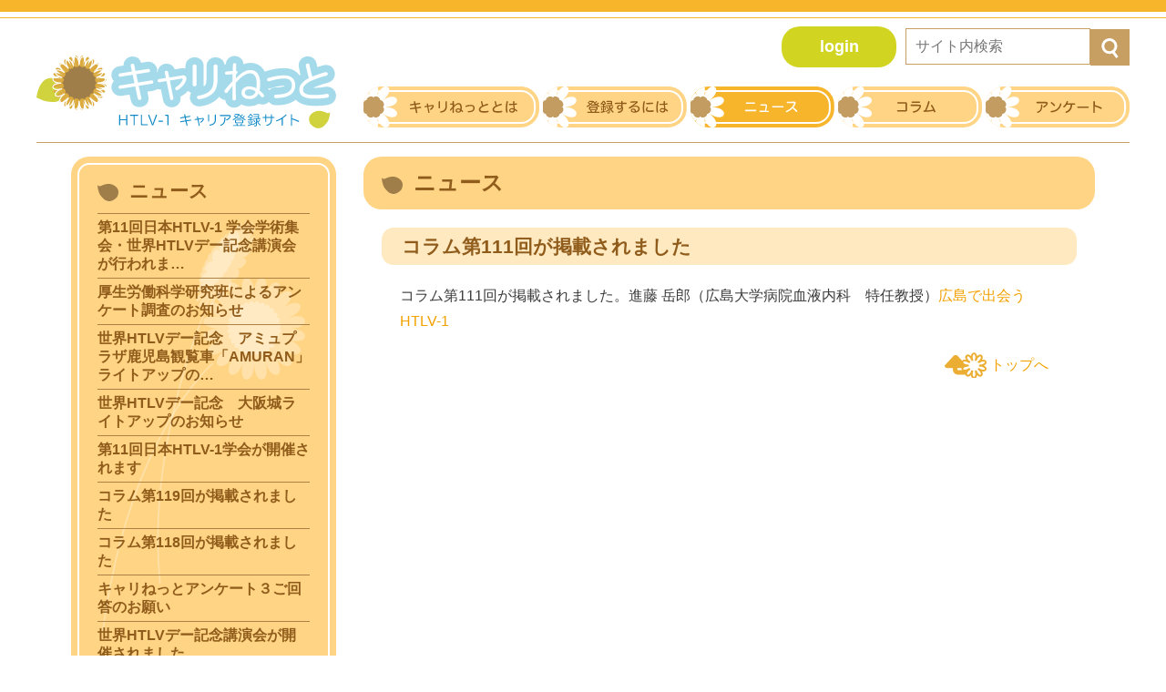

--- FILE ---
content_type: text/html; charset=UTF-8
request_url: https://htlv1carrier.org/news/%e7%ac%ac110%e5%9b%9e%e9%80%b2%e8%97%a4%e5%b2%b3%e9%83%8e%e9%85%8d%e4%bf%a1/
body_size: 24576
content:
<!doctype html>
<html>
<head>
<meta charset="utf-8">
<title>コラム第111回が掲載されました | ニュース | キャリねっと HTLV-1 キャリア登録サイト</title>
<!--/スマホ用ビューポートタグ　追加(20170927) ↓/-->
<meta name="viewport" content="width=device-width,initial-scale=1.0,minimum-scale=1.0,maximum-scale=1.0,user-scalable=no">
<!--/スマホ用ビューポートタグ　追加(20170927) ↑/-->
<link rel="icon" href="/favicon_128.png">
<link rel="stylesheet" href="https://htlv1carrier.org/css/common.css?t=1638270229">
<link rel="stylesheet" href="https://htlv1carrier.org/css/module.css?t=1726103788">
<link rel="stylesheet" href="https://htlv1carrier.org/css/modify.css?t=1726103767">
<!--/スマホ用スタイルシート読み込み　追加(20170927) ↓/-->
<link rel="stylesheet" href="https://htlv1carrier.org/css/sp.css?t=1726103801">
<!--/スマホ用スタイルシート読み込み　追加(20170927) ↑/-->
<link rel="icon" href="https://htlv1carrier.org/favicon.png">
<script src="https://htlv1carrier.org/js/jquery.min.js?t=1638270229"></script>
<script src="https://htlv1carrier.org/js/pagetop.js?t=1638270229"></script>
<script src="https://htlv1carrier.org/js/jquery.smoothScroll.js?t=1638270229"></script>
<!--/スマホ用JS読み込み　追加(20170927) ↓/-->
<script src="https://htlv1carrier.org/js/sp.js?t=1638270229"></script>
<!--/スマホ用JS読み込み　追加(20170927) ↑/-->

<script>
  (function(i,s,o,g,r,a,m){i['GoogleAnalyticsObject']=r;i[r]=i[r]||function(){
  (i[r].q=i[r].q||[]).push(arguments)},i[r].l=1*new Date();a=s.createElement(o),
  m=s.getElementsByTagName(o)[0];a.async=1;a.src=g;m.parentNode.insertBefore(a,m)
  })(window,document,'script','//www.google-analytics.com/analytics.js','ga');
  ga('create', 'UA-40903593-17', 'auto');
  ga('send', 'pageview');
</script>
<meta name='robots' content='max-image-preview:large' />
    <script>
        var ajaxurl = 'https://htlv1carrier.org/wpsystem/wp-admin/admin-ajax.php';
    </script>
<script type="text/javascript">
window._wpemojiSettings = {"baseUrl":"https:\/\/s.w.org\/images\/core\/emoji\/14.0.0\/72x72\/","ext":".png","svgUrl":"https:\/\/s.w.org\/images\/core\/emoji\/14.0.0\/svg\/","svgExt":".svg","source":{"concatemoji":"https:\/\/htlv1carrier.org\/wpsystem\/wp-includes\/js\/wp-emoji-release.min.js?ver=6.1.9"}};
/*! This file is auto-generated */
!function(e,a,t){var n,r,o,i=a.createElement("canvas"),p=i.getContext&&i.getContext("2d");function s(e,t){var a=String.fromCharCode,e=(p.clearRect(0,0,i.width,i.height),p.fillText(a.apply(this,e),0,0),i.toDataURL());return p.clearRect(0,0,i.width,i.height),p.fillText(a.apply(this,t),0,0),e===i.toDataURL()}function c(e){var t=a.createElement("script");t.src=e,t.defer=t.type="text/javascript",a.getElementsByTagName("head")[0].appendChild(t)}for(o=Array("flag","emoji"),t.supports={everything:!0,everythingExceptFlag:!0},r=0;r<o.length;r++)t.supports[o[r]]=function(e){if(p&&p.fillText)switch(p.textBaseline="top",p.font="600 32px Arial",e){case"flag":return s([127987,65039,8205,9895,65039],[127987,65039,8203,9895,65039])?!1:!s([55356,56826,55356,56819],[55356,56826,8203,55356,56819])&&!s([55356,57332,56128,56423,56128,56418,56128,56421,56128,56430,56128,56423,56128,56447],[55356,57332,8203,56128,56423,8203,56128,56418,8203,56128,56421,8203,56128,56430,8203,56128,56423,8203,56128,56447]);case"emoji":return!s([129777,127995,8205,129778,127999],[129777,127995,8203,129778,127999])}return!1}(o[r]),t.supports.everything=t.supports.everything&&t.supports[o[r]],"flag"!==o[r]&&(t.supports.everythingExceptFlag=t.supports.everythingExceptFlag&&t.supports[o[r]]);t.supports.everythingExceptFlag=t.supports.everythingExceptFlag&&!t.supports.flag,t.DOMReady=!1,t.readyCallback=function(){t.DOMReady=!0},t.supports.everything||(n=function(){t.readyCallback()},a.addEventListener?(a.addEventListener("DOMContentLoaded",n,!1),e.addEventListener("load",n,!1)):(e.attachEvent("onload",n),a.attachEvent("onreadystatechange",function(){"complete"===a.readyState&&t.readyCallback()})),(e=t.source||{}).concatemoji?c(e.concatemoji):e.wpemoji&&e.twemoji&&(c(e.twemoji),c(e.wpemoji)))}(window,document,window._wpemojiSettings);
</script>
<style type="text/css">
img.wp-smiley,
img.emoji {
	display: inline !important;
	border: none !important;
	box-shadow: none !important;
	height: 1em !important;
	width: 1em !important;
	margin: 0 0.07em !important;
	vertical-align: -0.1em !important;
	background: none !important;
	padding: 0 !important;
}
</style>
	<link rel='stylesheet' id='theme-my-login-css' href='https://htlv1carrier.org/wpsystem/wp-content/plugins/theme-my-login/theme-my-login.css?ver=6.4.1' type='text/css' media='all' />
<link rel='stylesheet' id='wp-block-library-css' href='https://htlv1carrier.org/wpsystem/wp-includes/css/dist/block-library/style.min.css?ver=6.1.9' type='text/css' media='all' />
<link rel='stylesheet' id='classic-theme-styles-css' href='https://htlv1carrier.org/wpsystem/wp-includes/css/classic-themes.min.css?ver=1' type='text/css' media='all' />
<style id='global-styles-inline-css' type='text/css'>
body{--wp--preset--color--black: #000000;--wp--preset--color--cyan-bluish-gray: #abb8c3;--wp--preset--color--white: #ffffff;--wp--preset--color--pale-pink: #f78da7;--wp--preset--color--vivid-red: #cf2e2e;--wp--preset--color--luminous-vivid-orange: #ff6900;--wp--preset--color--luminous-vivid-amber: #fcb900;--wp--preset--color--light-green-cyan: #7bdcb5;--wp--preset--color--vivid-green-cyan: #00d084;--wp--preset--color--pale-cyan-blue: #8ed1fc;--wp--preset--color--vivid-cyan-blue: #0693e3;--wp--preset--color--vivid-purple: #9b51e0;--wp--preset--gradient--vivid-cyan-blue-to-vivid-purple: linear-gradient(135deg,rgba(6,147,227,1) 0%,rgb(155,81,224) 100%);--wp--preset--gradient--light-green-cyan-to-vivid-green-cyan: linear-gradient(135deg,rgb(122,220,180) 0%,rgb(0,208,130) 100%);--wp--preset--gradient--luminous-vivid-amber-to-luminous-vivid-orange: linear-gradient(135deg,rgba(252,185,0,1) 0%,rgba(255,105,0,1) 100%);--wp--preset--gradient--luminous-vivid-orange-to-vivid-red: linear-gradient(135deg,rgba(255,105,0,1) 0%,rgb(207,46,46) 100%);--wp--preset--gradient--very-light-gray-to-cyan-bluish-gray: linear-gradient(135deg,rgb(238,238,238) 0%,rgb(169,184,195) 100%);--wp--preset--gradient--cool-to-warm-spectrum: linear-gradient(135deg,rgb(74,234,220) 0%,rgb(151,120,209) 20%,rgb(207,42,186) 40%,rgb(238,44,130) 60%,rgb(251,105,98) 80%,rgb(254,248,76) 100%);--wp--preset--gradient--blush-light-purple: linear-gradient(135deg,rgb(255,206,236) 0%,rgb(152,150,240) 100%);--wp--preset--gradient--blush-bordeaux: linear-gradient(135deg,rgb(254,205,165) 0%,rgb(254,45,45) 50%,rgb(107,0,62) 100%);--wp--preset--gradient--luminous-dusk: linear-gradient(135deg,rgb(255,203,112) 0%,rgb(199,81,192) 50%,rgb(65,88,208) 100%);--wp--preset--gradient--pale-ocean: linear-gradient(135deg,rgb(255,245,203) 0%,rgb(182,227,212) 50%,rgb(51,167,181) 100%);--wp--preset--gradient--electric-grass: linear-gradient(135deg,rgb(202,248,128) 0%,rgb(113,206,126) 100%);--wp--preset--gradient--midnight: linear-gradient(135deg,rgb(2,3,129) 0%,rgb(40,116,252) 100%);--wp--preset--duotone--dark-grayscale: url('#wp-duotone-dark-grayscale');--wp--preset--duotone--grayscale: url('#wp-duotone-grayscale');--wp--preset--duotone--purple-yellow: url('#wp-duotone-purple-yellow');--wp--preset--duotone--blue-red: url('#wp-duotone-blue-red');--wp--preset--duotone--midnight: url('#wp-duotone-midnight');--wp--preset--duotone--magenta-yellow: url('#wp-duotone-magenta-yellow');--wp--preset--duotone--purple-green: url('#wp-duotone-purple-green');--wp--preset--duotone--blue-orange: url('#wp-duotone-blue-orange');--wp--preset--font-size--small: 13px;--wp--preset--font-size--medium: 20px;--wp--preset--font-size--large: 36px;--wp--preset--font-size--x-large: 42px;--wp--preset--spacing--20: 0.44rem;--wp--preset--spacing--30: 0.67rem;--wp--preset--spacing--40: 1rem;--wp--preset--spacing--50: 1.5rem;--wp--preset--spacing--60: 2.25rem;--wp--preset--spacing--70: 3.38rem;--wp--preset--spacing--80: 5.06rem;}:where(.is-layout-flex){gap: 0.5em;}body .is-layout-flow > .alignleft{float: left;margin-inline-start: 0;margin-inline-end: 2em;}body .is-layout-flow > .alignright{float: right;margin-inline-start: 2em;margin-inline-end: 0;}body .is-layout-flow > .aligncenter{margin-left: auto !important;margin-right: auto !important;}body .is-layout-constrained > .alignleft{float: left;margin-inline-start: 0;margin-inline-end: 2em;}body .is-layout-constrained > .alignright{float: right;margin-inline-start: 2em;margin-inline-end: 0;}body .is-layout-constrained > .aligncenter{margin-left: auto !important;margin-right: auto !important;}body .is-layout-constrained > :where(:not(.alignleft):not(.alignright):not(.alignfull)){max-width: var(--wp--style--global--content-size);margin-left: auto !important;margin-right: auto !important;}body .is-layout-constrained > .alignwide{max-width: var(--wp--style--global--wide-size);}body .is-layout-flex{display: flex;}body .is-layout-flex{flex-wrap: wrap;align-items: center;}body .is-layout-flex > *{margin: 0;}:where(.wp-block-columns.is-layout-flex){gap: 2em;}.has-black-color{color: var(--wp--preset--color--black) !important;}.has-cyan-bluish-gray-color{color: var(--wp--preset--color--cyan-bluish-gray) !important;}.has-white-color{color: var(--wp--preset--color--white) !important;}.has-pale-pink-color{color: var(--wp--preset--color--pale-pink) !important;}.has-vivid-red-color{color: var(--wp--preset--color--vivid-red) !important;}.has-luminous-vivid-orange-color{color: var(--wp--preset--color--luminous-vivid-orange) !important;}.has-luminous-vivid-amber-color{color: var(--wp--preset--color--luminous-vivid-amber) !important;}.has-light-green-cyan-color{color: var(--wp--preset--color--light-green-cyan) !important;}.has-vivid-green-cyan-color{color: var(--wp--preset--color--vivid-green-cyan) !important;}.has-pale-cyan-blue-color{color: var(--wp--preset--color--pale-cyan-blue) !important;}.has-vivid-cyan-blue-color{color: var(--wp--preset--color--vivid-cyan-blue) !important;}.has-vivid-purple-color{color: var(--wp--preset--color--vivid-purple) !important;}.has-black-background-color{background-color: var(--wp--preset--color--black) !important;}.has-cyan-bluish-gray-background-color{background-color: var(--wp--preset--color--cyan-bluish-gray) !important;}.has-white-background-color{background-color: var(--wp--preset--color--white) !important;}.has-pale-pink-background-color{background-color: var(--wp--preset--color--pale-pink) !important;}.has-vivid-red-background-color{background-color: var(--wp--preset--color--vivid-red) !important;}.has-luminous-vivid-orange-background-color{background-color: var(--wp--preset--color--luminous-vivid-orange) !important;}.has-luminous-vivid-amber-background-color{background-color: var(--wp--preset--color--luminous-vivid-amber) !important;}.has-light-green-cyan-background-color{background-color: var(--wp--preset--color--light-green-cyan) !important;}.has-vivid-green-cyan-background-color{background-color: var(--wp--preset--color--vivid-green-cyan) !important;}.has-pale-cyan-blue-background-color{background-color: var(--wp--preset--color--pale-cyan-blue) !important;}.has-vivid-cyan-blue-background-color{background-color: var(--wp--preset--color--vivid-cyan-blue) !important;}.has-vivid-purple-background-color{background-color: var(--wp--preset--color--vivid-purple) !important;}.has-black-border-color{border-color: var(--wp--preset--color--black) !important;}.has-cyan-bluish-gray-border-color{border-color: var(--wp--preset--color--cyan-bluish-gray) !important;}.has-white-border-color{border-color: var(--wp--preset--color--white) !important;}.has-pale-pink-border-color{border-color: var(--wp--preset--color--pale-pink) !important;}.has-vivid-red-border-color{border-color: var(--wp--preset--color--vivid-red) !important;}.has-luminous-vivid-orange-border-color{border-color: var(--wp--preset--color--luminous-vivid-orange) !important;}.has-luminous-vivid-amber-border-color{border-color: var(--wp--preset--color--luminous-vivid-amber) !important;}.has-light-green-cyan-border-color{border-color: var(--wp--preset--color--light-green-cyan) !important;}.has-vivid-green-cyan-border-color{border-color: var(--wp--preset--color--vivid-green-cyan) !important;}.has-pale-cyan-blue-border-color{border-color: var(--wp--preset--color--pale-cyan-blue) !important;}.has-vivid-cyan-blue-border-color{border-color: var(--wp--preset--color--vivid-cyan-blue) !important;}.has-vivid-purple-border-color{border-color: var(--wp--preset--color--vivid-purple) !important;}.has-vivid-cyan-blue-to-vivid-purple-gradient-background{background: var(--wp--preset--gradient--vivid-cyan-blue-to-vivid-purple) !important;}.has-light-green-cyan-to-vivid-green-cyan-gradient-background{background: var(--wp--preset--gradient--light-green-cyan-to-vivid-green-cyan) !important;}.has-luminous-vivid-amber-to-luminous-vivid-orange-gradient-background{background: var(--wp--preset--gradient--luminous-vivid-amber-to-luminous-vivid-orange) !important;}.has-luminous-vivid-orange-to-vivid-red-gradient-background{background: var(--wp--preset--gradient--luminous-vivid-orange-to-vivid-red) !important;}.has-very-light-gray-to-cyan-bluish-gray-gradient-background{background: var(--wp--preset--gradient--very-light-gray-to-cyan-bluish-gray) !important;}.has-cool-to-warm-spectrum-gradient-background{background: var(--wp--preset--gradient--cool-to-warm-spectrum) !important;}.has-blush-light-purple-gradient-background{background: var(--wp--preset--gradient--blush-light-purple) !important;}.has-blush-bordeaux-gradient-background{background: var(--wp--preset--gradient--blush-bordeaux) !important;}.has-luminous-dusk-gradient-background{background: var(--wp--preset--gradient--luminous-dusk) !important;}.has-pale-ocean-gradient-background{background: var(--wp--preset--gradient--pale-ocean) !important;}.has-electric-grass-gradient-background{background: var(--wp--preset--gradient--electric-grass) !important;}.has-midnight-gradient-background{background: var(--wp--preset--gradient--midnight) !important;}.has-small-font-size{font-size: var(--wp--preset--font-size--small) !important;}.has-medium-font-size{font-size: var(--wp--preset--font-size--medium) !important;}.has-large-font-size{font-size: var(--wp--preset--font-size--large) !important;}.has-x-large-font-size{font-size: var(--wp--preset--font-size--x-large) !important;}
.wp-block-navigation a:where(:not(.wp-element-button)){color: inherit;}
:where(.wp-block-columns.is-layout-flex){gap: 2em;}
.wp-block-pullquote{font-size: 1.5em;line-height: 1.6;}
</style>
<link rel='stylesheet' id='theme-my-login-ajax-css' href='https://htlv1carrier.org/wpsystem/wp-content/plugins/theme-my-login/modules/ajax/css/ajax.css?ver=6.1.9' type='text/css' media='all' />
<link rel='stylesheet' id='wp-pagenavi-css' href='https://htlv1carrier.org/wpsystem/wp-content/plugins/wp-pagenavi/pagenavi-css.css?ver=2.70' type='text/css' media='all' />
<script type='text/javascript' src='https://htlv1carrier.org/wpsystem/wp-includes/js/jquery/jquery.min.js?ver=3.6.1' id='jquery-core-js'></script>
<script type='text/javascript' src='https://htlv1carrier.org/wpsystem/wp-includes/js/jquery/jquery-migrate.min.js?ver=3.3.2' id='jquery-migrate-js'></script>
<script type='text/javascript' src='https://htlv1carrier.org/wpsystem/wp-includes/js/dist/vendor/regenerator-runtime.min.js?ver=0.13.9' id='regenerator-runtime-js'></script>
<script type='text/javascript' src='https://htlv1carrier.org/wpsystem/wp-includes/js/dist/vendor/wp-polyfill.min.js?ver=3.15.0' id='wp-polyfill-js'></script>
<script type='text/javascript' src='https://htlv1carrier.org/wpsystem/wp-includes/js/dist/dom-ready.min.js?ver=392bdd43726760d1f3ca' id='wp-dom-ready-js'></script>
<script type='text/javascript' src='https://htlv1carrier.org/wpsystem/wp-includes/js/dist/hooks.min.js?ver=4169d3cf8e8d95a3d6d5' id='wp-hooks-js'></script>
<script type='text/javascript' src='https://htlv1carrier.org/wpsystem/wp-includes/js/dist/i18n.min.js?ver=9e794f35a71bb98672ae' id='wp-i18n-js'></script>
<script type='text/javascript' id='wp-i18n-js-after'>
wp.i18n.setLocaleData( { 'text direction\u0004ltr': [ 'ltr' ] } );
</script>
<script type='text/javascript' id='wp-a11y-js-translations'>
( function( domain, translations ) {
	var localeData = translations.locale_data[ domain ] || translations.locale_data.messages;
	localeData[""].domain = domain;
	wp.i18n.setLocaleData( localeData, domain );
} )( "default", {"translation-revision-date":"2025-10-03 13:04:02+0000","generator":"GlotPress\/4.0.1","domain":"messages","locale_data":{"messages":{"":{"domain":"messages","plural-forms":"nplurals=1; plural=0;","lang":"ja_JP"},"Notifications":["\u901a\u77e5"]}},"comment":{"reference":"wp-includes\/js\/dist\/a11y.js"}} );
</script>
<script type='text/javascript' src='https://htlv1carrier.org/wpsystem/wp-includes/js/dist/a11y.min.js?ver=ecce20f002eda4c19664' id='wp-a11y-js'></script>
<script type='text/javascript' id='wp-ajax-response-js-extra'>
/* <![CDATA[ */
var wpAjax = {"noPerm":"\u305d\u306e\u64cd\u4f5c\u3092\u5b9f\u884c\u3059\u308b\u6a29\u9650\u304c\u3042\u308a\u307e\u305b\u3093\u3002","broken":"\u4f55\u304b\u304c\u3046\u307e\u304f\u3044\u304b\u306a\u304b\u3063\u305f\u3088\u3046\u3067\u3059\u3002"};
/* ]]> */
</script>
<script type='text/javascript' src='https://htlv1carrier.org/wpsystem/wp-includes/js/wp-ajax-response.min.js?ver=6.1.9' id='wp-ajax-response-js'></script>
<script type='text/javascript' src='https://htlv1carrier.org/wpsystem/wp-content/plugins/theme-my-login/modules/ajax/js/ajax.js?ver=6.1.9' id='theme-my-login-ajax-js'></script>
<link rel="https://api.w.org/" href="https://htlv1carrier.org/wp-json/" /><link rel="alternate" type="application/json" href="https://htlv1carrier.org/wp-json/wp/v2/posts/2862" /><link rel="canonical" href="https://htlv1carrier.org/news/%e7%ac%ac110%e5%9b%9e%e9%80%b2%e8%97%a4%e5%b2%b3%e9%83%8e%e9%85%8d%e4%bf%a1/" />
<link rel='shortlink' href='https://htlv1carrier.org/?p=2862' />
<link rel="alternate" type="application/json+oembed" href="https://htlv1carrier.org/wp-json/oembed/1.0/embed?url=https%3A%2F%2Fhtlv1carrier.org%2Fnews%2F%25e7%25ac%25ac110%25e5%259b%259e%25e9%2580%25b2%25e8%2597%25a4%25e5%25b2%25b3%25e9%2583%258e%25e9%2585%258d%25e4%25bf%25a1%2F" />
<link rel="alternate" type="text/xml+oembed" href="https://htlv1carrier.org/wp-json/oembed/1.0/embed?url=https%3A%2F%2Fhtlv1carrier.org%2Fnews%2F%25e7%25ac%25ac110%25e5%259b%259e%25e9%2580%25b2%25e8%2597%25a4%25e5%25b2%25b3%25e9%2583%258e%25e9%2585%258d%25e4%25bf%25a1%2F&#038;format=xml" />
		<style type="text/css" id="wp-custom-css">
			.waku{
  border: 4px solid #a9d18e;
	border-radius:20px;
	padding:0.5em;
	width:85%;
}		</style>
		</head>
<body class="single news">


<header>
<div class="header-inner">
<h1><a href="https://htlv1carrier.org">キャリねっとHTLV-1 キャリア登録サイト</a></h1>
<nav class="global-nav">
<ul>
<li class="nav-about"><a href="https://htlv1carrier.org/about/">キャリねっととは</a></li>
<li class="nav-entry"><a href="https://htlv1carrier.org/entry/">登録するには</a></li>
<li class="nav-news"><a href="https://htlv1carrier.org/news/">ニュース</a></li>
<li class="nav-column"><a href="https://htlv1carrier.org/column/">コラム</a></li>
<li class="nav-questionnaire"><a href="https://htlv1carrier.org/questionnaire/">アンケート</a></li>
</ul>
</nav><!-- / .global-nav -->

<div class="header-sub-nav">
<ul>
<li class="nav-login"><a href="https://htlv1carrier.org/login/?member_top=1">login</a></li>
<li class="search-box">
<form method="get" id="searchform" action="https://htlv1carrier.org/">
<input type="hidden" name="post_type" value="post"><input type="text" placeholder="サイト内検索" name="s" id="s"><input type="submit" id="searchsubmit" value="検索" >
</form>
</li>
</ul>
</div><!-- / .header-sub-nav -->
</div><!-- / .header-inner -->
</header>

<div class="contents-wrap">


<!----------------------------------->





<main>
<article>
<section>
 
<h1><span>ニュース</span></h1>
<h2>コラム第111回が掲載されました</h2>


<p>コラム第111回が掲載されました。進藤 岳郎（広島大学病院血液内科　特任教授）<a href="https://htlv1carrier.org/?p=2854" target="_blank" rel="noreferrer noopener">広島で出会うHTLV-1</a></p>
<p class="top"><a href="#wrap">トップへ</a></p>
 
</section>

</article>
</main>
<aside>

<nav class="loval-nav">
<div class="loval-nav-inner">
<h1>ニュース</h1>
<ul>
<li><a href="https://htlv1carrier.org/?p=3324">
 第11回日本HTLV-1 学会学術集会・世界HTLVデー記念講演会が行われま…</a></li>
<li><a href="https://htlv1carrier.org/?p=3318">
 厚生労働科学研究班によるアンケート調査のお知らせ</a></li>
<li><a href="https://htlv1carrier.org/?p=3307">
 世界HTLVデー記念　アミュプラザ鹿児島観覧車「AMURAN」ライトアップの…</a></li>
<li><a href="https://htlv1carrier.org/?p=3303">
 世界HTLVデー記念　大阪城ライトアップのお知らせ</a></li>
<li><a href="https://htlv1carrier.org/?p=3290">
 第11回日本HTLV-1学会が開催されます</a></li>
<li><a href="https://htlv1carrier.org/?p=3265">
 コラム第119回が掲載されました</a></li>
<li><a href="https://htlv1carrier.org/?p=3242">
 コラム第118回が掲載されました</a></li>
<li><a href="https://htlv1carrier.org/?p=3228">
 キャリねっとアンケート３ご回答のお願い</a></li>
<li><a href="https://htlv1carrier.org/?p=3224">
 世界HTLVデー記念講演会が開催されました</a></li>
<li><a href="https://htlv1carrier.org/?p=3214">
 第10回日本HTLV-1 学会学術集会が開催されました</a></li>
</ul>
</div><!-- / .loval-nav-inner -->
</nav><!-- / .loval-nav -->
<div class="enrollment">
<h1>現在登録者数</h1>
<p>940<span>名</span></p>
</div><!-- / .enrollment -->
<div class="enrollment2">
<h1>アンケート1回答者数</h1>
<p>411<span>名</span></p>
</div><!-- / .enrollment2 -->
<div class="enrollment3">
<h1>アンケート2回答者数</h1>
<p>192<span>名</span></p>
</div><!-- / .enrollment3 -->
<div class="enrollment4">
<h1>アンケート3回答者数</h1>
<p>103<span>名</span></p>
</div><!-- / .enrollment4 -->
<div class="entry-banner">
<p><a href="https://htlv1carrier.org/entry/">キャリねっとに登録するには</a></p>
</div><!-- / .entry-banner -->
<section class="local-list-menu">
<p><a href="https://htlv1carrier.org/administrator/"><span>キャリねっとの運営者</span></a></p>
<p><a href="https://htlv1carrier.org/privacy/"><span>プライバシーポリシー</span></a></p>
<p><a href="https://htlv1carrier.org/link/"><span>関連サイト/リンクについて</span></a></p>
<p><a href="https://htlv1carrier.org/sitepolicy/"><span>利用規約</span></a></p>
</section><!-- / .local-list-menu -->
</aside>
</div><!-- / .contents-wrap -->

<footer>
<div class="footer-inner">
<nav class="footer-nav">
<ul>
<li><a href="administrator/">キャリねっとの運営者</a></li>
<li><a href="privacy/">プライバシーポリシー</a></li>
<li><a href="link/">関連サイト/リンクについて</a></li>
<li><a href="sitepolicy/">利用規約</a></li>
</ul>
</nav><!-- / .footer-nav -->
<!--
<p><small>厚生労働科学研究費補助金（健やか次世代育成総合研究事業）<br>
HTLV-1母子感染対策および支援体制の課題の検討と対策に関する研究　<br><br>
研究代表者<br>
東京大学大学院新領域創成科学研究科メディカル情報生命専攻病態医療科学分野<br>
教授<br>
内丸　薫</small></p>
-->

<p><small>こども家庭科学研究事業　次世代育成基盤研究事業<br>
HTLV-1キャリア妊産婦の支援体制の構築に関する研究<br><br>
研究代表者<br>
<!--東京大学大学院新領域創成科学研究科メディカル情報生命専攻病態医療科学分野<br>
教授<br>-->
昭和医科大学客員教授・東京大学名誉教授<br>
内丸　薫</small></p>

    <!--/スマホ用TOPに戻るボタン　追加(20170927) ↓/-->
    <div class="pagetop sp_only">
      <a href="#">トップへ</a>
    </div>
    <!--/スマホ用TOPに戻るボタン　追加(20170927) ↑/-->
</div><!-- / .footer-inner --></footer>
</body>
</html>


--- FILE ---
content_type: text/css
request_url: https://htlv1carrier.org/css/module.css?t=1726103788
body_size: 20471
content:
@charset "utf-8";
/*-------------------------------------------------------------------------------

  HTML5 :: module.css
  2014.1 accelight

-------------------------------------------------------------------------------*/

/* ---------------------
 * FONTSIZE MODEL *
 * ---------------------
 *  63% ->  10pxに相当
 *  70% ->  11pxに相当
 *  75% ->  12pxに相当
 *  82% ->  13pxに相当
 *  88% ->  14pxに相当
 *  94% ->  15pxに相当
 * 100% ->  16pxに相当
 * 107% ->  17pxに相当
 * 113% ->  18pxに相当
 * 119% ->  19pxに相当
 * 125% ->  20pxに相当
 * --------------------- */





/*-- 開発中 CSS見出しテンプレ --*/

/*-------------------------------------------------------------------------------

 見出し1

-------------------------------------------------------------------------------*/

/*----------------------------------------------------------------
 見出し2
----------------------------------------------------------------*/

/*---------- 見出し3 ----------*/

/*-- 見出し4 --*/



/*-------------------------------------------------------------------------------
ページ共通
-------------------------------------------------------------------------------*/
h1,h2,h3,h4 { margin: 0; padding: 0; font-size: inherit; }
ul,ol,dl { margin: 0; list-style: none; padding: 0; }

/* Custom text-selection colors */
ins { background-color: #7a7a7a; color: #000; text-decoration: none; }
mark { background-color: #7a7a7a; color: #000; font-style: italic; font-weight: bold; }

/*----------------------------------------------------------------
 フォント、色
----------------------------------------------------------------*/
body { font-family: "Helvetica Neue", "Lucida Grande", "Hiragino Kaku Gothic ProN", "ヒラギノ角ゴ ProN W3", "segoe UI", Meiryo, "メイリオ", sans-serif; line-height: 175%; font-size: 100%; color: rgba(59,59,59,1); min-width: 1200px; }

img { vertical-align:bottom; }
a { color: rgba(242,161,0,1); text-decoration: none; }
a:hover { color: rgba(255,212,132,1); }

/*----------------------------------------------------------------
 包含ブロック
----------------------------------------------------------------*/
#wrap { width: 100%; margin: 0 auto; position: relative; }
header { width: 100%; margin: 0 0 15px 0; border-top: 13px solid rgba(247,181,44,1); position: relative; }
header:before { content: ""; display: block; width: 100%; height: 1px; background: rgba(247,181,44,1); position: absolute; top: 6px; }
.header-inner { width: 1200px; height: 143px; margin: 0 auto; border-bottom: 1px solid rgba(199,159,98,1); position: relative; }
.contents-wrap { width: 100%; overflow: hidden; margin: 0 auto 15px; }
main { width: 1124px; margin: 0 auto; }
article { width: 803px; float: right; }
.local-contents { width: 291px; float: right; margin: 0 30px 0 0; }
footer { width: 100%; }
.footer-inner { width: 1200px; margin: 0 auto; }

/*----------------------------------------------------------------
 ヘッダー
----------------------------------------------------------------*/
.header-inner h1 a { display: block; float: left; width: 329px; height: 96px; background: url(../img/cmn_header_logo.svg) 0 0 no-repeat; background-size: 329px 96px; text-indent: -9999px; margin: 40px 30px 0 0; }
.header-inner h1 a:hover { opacity: 0.8; }

/*---------- グローバルナビ ----------*/
.global-nav { width: 841px; float: left; margin: 82px 0 0 0; }
.global-nav li { float: left; }
.global-nav li a { display: block; width: 158px; height: 45px; margin: 0 4px 0 0; background-image: url(../img/cmn_header_g-nav.svg); background-repeat: no-repeat; background-size: 841px 94px; text-indent: -9999px; }
.global-nav li:last-of-type a { margin: 0; }
.global-nav .nav-about a { background-position: 0 0; width: 193px; }
.global-nav .nav-entry a { background-position: -197px 0; }
.global-nav .nav-news a { background-position: -359px 0; }
.global-nav .nav-column a { background-position: -521px 0; }
.global-nav .nav-questionnaire a { background-position: -683px 0; }

/* hover, current */
.global-nav .nav-about a:hover,
.about .global-nav .nav-about a { background-position: 0 -49px; width: 193px; }
.entry .global-nav .nav-entry a,
.global-nav .nav-entry a:hover { background-position: -197px -49px; }
.news .global-nav .nav-news a,
.global-nav .nav-news a:hover { background-position: -359px -49px; }
.column .global-nav .nav-column a,
.global-nav .nav-column a:hover { background-position: -521px -49px; }
.questionnaire .global-nav .nav-questionnaire a,
.global-nav .nav-questionnaire a:hover { background-position: -683px -49px; }

/*---------- ヘッダーサブナビ ----------*/
.header-sub-nav { position: absolute; top: 16px; right: 0; }
.header-sub-nav li { float: left; }
.header-sub-nav .nav-login a { display: block; font-size: 112%; font-weight: bold; color: rgba(255,255,255,1); background: rgba(209,213,34,1); border-radius: 20px; width: 126px; height: 45px; line-height: 45px; text-align: center; margin: 0 10px 0 0; }
.header-sub-nav .nav-login a:hover { background: rgba(186,189,11,1); }
.header-sub-nav .search-box input { height: 38px; margin: 2px 0 0 0; border: 1px solid rgba(199,159,98,1); padding: 0 0 0 10px; }
.header-sub-nav .search-box input[type="submit"] { height: 40px; border: none; background: rgba(199,159,98,1) url(../img/cmn_header_search_bg.svg) center 10px / 19px 22px no-repeat; text-indent: -9999px; width: 43px; }

/*----------------------------------------------------------------
 ローカルナビ
----------------------------------------------------------------*/
.local-nav { background: rgba(246,247,211,1); border-radius: 20px; margin: 0 0 20px 0; }
.local-nav h2 { font-size: 131%; color: rgba(144,92,27,1); padding: 20px 30px 20px 70px; background:url(../img/cmn_leaf-icon.svg) 32px 26px no-repeat; background-size: 23px 19px; position: relative; }
.local-nav h2:after { content: ""; display: block; position: absolute; bottom: 0; background:
url(../img/cmn_local-nav_border-dotted.svg) 0 0 repeat-x; background-size: 40px 6px; width: 251px; height: 6px; margin: 0 0 0 -50px; }
.local-nav ul { padding: 0 20px 0 20px; }
.local-nav li { position: relative; }

.local-nav li:after { content: ""; display: block; position: absolute; bottom: 0; background:
url(../img/cmn_local-nav_border-dotted.svg) 0 0 repeat-x; background-size: 40px 6px; width: 251px; height: 6px; }
.local-nav li:last-of-type:after { display: none; }
.local-nav li a { display: block; font-size: 112%; color: rgba(144,92,27,1); padding: 5px 10px 9px 10px; }
.local-nav li a:before { content: ""; display: block; width: 10px; height: 10px; border-top: 2px solid rgba(144,92,27,1); border-right: 2px solid rgba(144,92,27,1); transform: rotate(45deg); position: absolute; top: 14px; opacity: 0; }

.local-nav li a:hover { padding: 5px 10px 9px 25px; }
.local-nav li a:hover:before { opacity: 1; margin: 0 0 0 -25px; }

/*.local-nav li:before { content: ""; display: block; position: absolute; top: 0; background:
url(../img/cmn_local-nav_border-dotted.svg) 0 0 repeat-x; background-size: 40px 6px; width: 300px; height: 6px; }
.local-nav li:after { content: ""; display: block; width: 10px; height: 10px; border-top: 2px solid rgba(144,92,27,1); border-right: 2px solid rgba(144,92,27,1); transform: rotate(45deg); position: absolute; top: 18px; opacity: 0; }
.local-nav li a { display: block; font-size: 112%; color: rgba(144,92,27,1); padding: 10px 0 8px 10px; }
.local-nav li:hover:after { opacity: 1; }
.local-nav li a:hover { padding: 10px 0 8px 23px; }
*/

/*----------------------------------------------------------------
 aside
----------------------------------------------------------------*/
aside { width: 291px; float: right; margin: 0 30px 0 0; }

/*---------- aside loval-nav / aside section ----------*/
aside .loval-nav,
aside section { border-radius: 20px; padding: 7px 0 7px 0; margin: 0 0 20px 0; }

aside .loval-nav .loval-nav-inner,
aside section .section-inner { width: 277px; margin: 0 auto; box-sizing: border-box; border: 2px solid rgba(255,255,255,1); border-radius: 13px; }

aside .loval-nav h1,
aside section h1 { font-size: 131%; color: rgba(144,92,27,1); padding: 15px 30px 10px 55px; background: none; background-image: url(../img/cmn_leaf-icon.svg); background-position: 20px 21px; background-repeat: no-repeat; background-size: 23px 19px; border-radius: 0; margin: 0; }

aside .loval-nav,
aside .news-section { background: rgba(255,212,132,1) url(../img/home_news-secton_bg.svg) center 70px / 223px 451px no-repeat; }

/*---------- aside loval-nav ----------*/
aside .loval-nav ul,
aside .news-section ul { padding: 0 20px 20px 20px; }
aside .news-section ul { margin: 0; }

aside .loval-nav ul li,
aside .news-section ul li
 { border-top: 1px solid rgba(173,127,69,1); position: relative; line-height: 1.3; padding: 0; }
aside .news-section ul li:before { display: none; }

aside .loval-nav ul li:last-of-type,
aside .news-section ul li:last-of-type { border-bottom: 1px solid rgba(173,127,69,1); }

aside .loval-nav ul li a,
aside .news-section ul li a { display: block; color: rgba(144,92,27,1); font-weight: bold; padding: 5px 0 5px 0; }

aside .loval-nav ul li a:hover,
aside .news-section ul li a:hover { color: rgba(242,161,0,1); }
/*aside .loval-nav ul li a:before { content: ""; display: block; width: 10px; height: 10px; border-top: 2px solid rgba(144,92,27,1); border-right: 2px solid rgba(144,92,27,1); transform: rotate(45deg); position: absolute; top: 14px; opacity: 0; }
aside .loval-nav ul li a:hover { padding: 4px 0 4px 20px; }
aside .loval-nav ul li a:hover:before { opacity: 1; margin: 0 0 0 -20px; }*/


/*---------- aside news-section ----------*/
aside .news-section .count-img { margin: 0 8px 10px 8px; }
aside .news-section h2 { background: none; font-size: 100%; padding: 0; margin: 0 20px 5px 20px; }
aside .news-section h2 a { color: rgba(144,92,27,1); }
aside .news-section h2 a:hover { color: rgba(242,161,0,1); }

/*---------- aside column-section ----------*/
aside .column-section { background: rgba(165,218,235,1) url(../img/home_column-section_bg.svg) -70px 250px / 223px 223px no-repeat; }
aside .column-section h1 { color: rgba(13,136,198,1); background-image: url(../img/home_column-section_h1_bg.svg); background-size: 23px 19px; }
aside .column-section h2 { background: none; font-size: 92%; margin: 0 20px 5px 20px; padding: 0; line-height: 1.5; }
aside .column-section h2 a { color: rgba(144,92,27,1); }
aside .column-section h2 a:hover { color: rgba(242,161,0,1); }
aside .column-section h2 + p { margin: 0; }
aside .column-section img { margin: 0 10px 10px 20px; float: left; }
aside .column-section p { font-size: 88%; line-height: 1.7; margin: 0 20px 20px 20px; }




/*---------- 現在登録者数 / 回答者アンケート者数 ----------*/
aside .enrollment,
aside .enrollment2,
aside .enrollment3,
aside .enrollment4 {
  border-bottom: 2px solid rgba(195,156,98,1);
  padding: 8px 0 8px 0;
  color: rgba(144,92,27,1);
  text-align: right;
  position: relative;
}
aside .enrollment {
  border-top: 2px solid rgba(195,156,98,1);
  background: url(../img/sidebar_icon_leaf.svg) 0 bottom / 40px auto no-repeat;
  margin: 0 0 20px 0;
}
aside .enrollment2,
aside .enrollment3 {
  border-top: 0px solid transparent;
  background: url(../img/sidebar_icon_leaf.svg) 0 bottom / 40px auto no-repeat;
  margin: -20px 0 20px 0;
}
aside .enrollment4 {
  border-top: 0px solid transparent;
  background: url(../img/sidebar_icon_leaf_NEW.svg) 0 bottom / 40px auto no-repeat;
  margin: -20px 0 20px 0;
}
aside .enrollment h1,
aside .enrollment2 h1,
aside .enrollment3 h1,
aside .enrollment4 h1 {
  position: absolute;
  left: 50px;
  bottom: 10px;
  font-weight: bold;
}
aside .enrollment h1 {
  font-size: 113%;
}
aside .enrollment2 h1,
aside .enrollment3 h1,
aside .enrollment4 h1 {
  font-size: 100%;
  padding: 0px
}
aside .enrollment p,
aside .enrollment2 p,
aside .enrollment3 p,
aside .enrollment4 p {
  display: inline;
  font-size: 168%;
  padding: 0 10px 0 0;
  vertical-align: middle;
}
aside .enrollment p span,
aside .enrollment2 p span,
aside .enrollment3 p span,
aside .enrollment4 p span {
  font-size: 66%;
  margin: 0 0 0 5px;
}

/*---------- キャリねっとに登録するには ----------*/
aside .entry-banner {}
aside .entry-banner p { margin: 0 0 20px 0; }
aside .entry-banner a { display: block; background: url(../img/entry_banner_bg.png) 0 0 / 291px 160px no-repeat; text-indent: -9999px; width: 291px; height: 80px; border-radius: 20px; }
aside .entry-banner a:hover { background-position: 0 -80px; box-shadow: 0px 0px 6px 1px rgba(255, 201, 94, 0.8); }

/*aside .entry-banner { border: 2px solid rgba(199,159,98,1); border-radius: 20px; height: 80px; box-sizing: border-box; position: relative; background: url(../img/sidebar_entry_bg.jpg) right 0 / 160px auto no-repeat; margin: 0 0 20px 0; }
aside .entry-banner p { margin: 0; position: absolute; top: 10px; left: 20px; line-height: 1.5; font-weight: bold; color: rgba(247,181,44,1); font-size: 112%; }*/

/*---------- ローカルリストメニュー ----------*/
aside .local-list-menu { padding: 0; }
aside .local-list-menu p { margin: 0; }
aside .local-list-menu a { display: block; border-radius: 20px; padding: 7px 7px 7px 7px; margin: 0 0 10px 0; background: rgba(165,218,235,1); text-align: center; color: rgba(13,136,198,1); font-weight: bold; }
aside .local-list-menu a span { display: block; margin: 0 auto; box-sizing: border-box; border: 2px solid rgba(255,255,255,1); border-radius: 13px; padding: 10px 5px 10px 5px; }
aside .local-list-menu a:hover { background: rgba(129,208,235,1); }

/*----------------------------------------------------------------
 コンテンツ
----------------------------------------------------------------*/
article {  }

/* h1, h2, h3, h4 共通 */
section h1,
section h2,
section h3,
section h4 { margin: 0 0 20px 0; box-sizing: border-box; color: rgba(144,92,27,1); clear: both; }

section h2,
section h3,
section h4 { margin: 0 20px 20px 20px; }

/* h1, h2, h3, h4 */
section h1 { font-size: 150%; background: rgba(255,212,132,1) url(../img/cmn_leaf-icon.svg) 20px 22px no-repeat; background-size: 23px 19px; border-radius: 20px; padding: 15px 15px 15px 55px; }
section h2 { font-size: 130%; background: rgba(255,233,193,1); border-radius: 13px; padding: 7px 10px 6px 22px; }
section h3 { font-size: 125%; border-bottom: 3px solid rgba(255,212,132,1); border-radius: 3px; padding: 3px 10px 2px 10px; }
section h4 { font-size: 112%; padding: 0px 10px 0 10px; position: relative; }
section h4:after { content: ""; display: block; width: 686px; height: 6px; background: url(../img/cmn_border-dotted.svg) 0 bottom repeat-x; background-size: 40px 6px; position: absolute; margin: 0 0 0 -10px; }


/* p, ul, ol, dl, table, img */
section ul,
section ol,
section dl,
section table,
section p,
section img { margin: 0 40px 20px 40px; }

/* table */
section table { width: 90%; text-align: left; }
section table th,
section table td { padding: 5px 15px 5px 15px; position: relative; }
section table tr:last-of-type th,
section table tr:last-of-type td { padding: 5px 15px 2px 15px; }
section table th:after,
section table td:after { content: ""; display: block; width: 97%; height: 6px; background: url(../img/cmn_border-dotted.svg) 0 bottom repeat-x; background-size: 40px 6px; margin: 0 0 0 -2%; position: absolute; }
section table tr:last-of-type th:after,
section table tr:last-of-type td:after { background: none; }
section table th { background: rgba(247,181,44,1); color: rgba(255,255,255,1); }
section table td { background: rgba(255,225,169,1); }

/* ul-list */
section ul li { position: relative; padding: 0 0 0 18px; }
section ul li:before { content: ""; display: block; width: 12px; height: 7px; background: rgba(247,181,44,1); border-radius: 3px; position: absolute; left: 0; top: 12px; }

/* ol-list */
section ol { list-style-position: inside; list-style-type: decimal; }

/* dl-list */
section dt,
section dd { line-height: 1.4; -webkit-text-size-adjust: 100%; }
section dt { float: left; margin: 0 20px 0 0; }
section dd { margin: 0 0 10px 90px; }

/* strong, em */
section strong { font-weight: bold; }
section em { background: #e1f1d8; border-radius: 2px; }

/* blockquote */
section blockquote:before { content: open-quote; }
section blockquote:after { content: close-quote; }

/* 続きを読む (read-more)設定 */
.more-link { display: block; text-align: right; }
.read-more { background-image: url(../img/read_more_bg.png); background-position: 0 center; background-repeat: no-repeat; background-size: 16px 15px; padding: 0 0 0 20px; }

/* ページの先頭へ (top)設定 */
.top { }
.top a { display: block; cursor: pointer; background: url(../img/cmn_page-top-bg.svg) 0 0 / 46px 29px no-repeat; width: 75px; padding: 0 0 0 50px; float: right; }


/*----------------------------------------------------------------
 フッター
----------------------------------------------------------------*/
footer { width: 100%; height: 200px; clear: both; border-bottom: 13px solid rgba(255,225,169,1); }
.footer-inner { width: 1200px; height: 200px; margin: 0 auto; border-top: 1px solid rgba(199,159,98,1); position: relative; background: url(../img/cmn_footer_bg.svg) right bottom no-repeat; background-size: 146px 178px; }
.footer-inner .footer-nav { width: 550px; float: right; margin: 20px 0 20px 0; }
.footer-inner .footer-nav ul { float: left; }
.footer-inner .footer-nav ul:first-of-type { width: 250px; }
.footer-inner .footer-nav ul li { margin: 0 0 10px 0; position: relative; padding: 0 0 0 18px; }
.footer-inner  ul li:before { content: ""; display: block; width: 12px; height: 7px; background: rgba(247,181,44,1); border-radius: 3px; position: absolute; left: 0; top: 12px; }
.footer-inner p { float: left; line-height: 115%; margin: 20px 0 20px 20px; }




/*----------------------------------------------------------------
 ボタン
----------------------------------------------------------------*/
.btn { text-align: center; }
.btn a,
.btn input { margin: 0 0 0 10px; border: none; background: #f7b52c; border-radius: 5px; color: #fff; font-weight: bold; padding: 10px 20px 10px 20px; }
.btn a:hover,
.btn input:hover { background: #ffd480; }


/*----------------------------------------------------------------
 フォームパーツ
----------------------------------------------------------------*/
label, input[type='checkbox'] { cursor: pointer; }
input[type="checkbox"],
input[type="radio"] { margin: 0 8px 0 0; }




/*-------------------------------------------------------------------------------
 for wordpress
-------------------------------------------------------------------------------*/
article table,
article img { margin-bottom: 20px; font-weight: normal; }
article table td { word-break: break-all; }
section table td p { margin: 0; }

/* WP-PageNavi plugin */
.wp-pagenavi { clear: both; text-align: center; padding: 30px 0 20px; }
.wp-pagenavi a,
.wp-pagenavi span { text-decoration: none; border: 1px solid rgba(247,181,44,1); padding: 8px 13px; margin: 2px; border-radius: 3px; color: rgba(242,161,0,1); background: #ffffff; }
.wp-pagenavi a:hover,
.wp-pagenavi span.current { background: rgba(247,181,44,1); color: rgba(255,255,255,1); }
.wp-pagenavi span.current { font-weight: bold; }

/* WordPress WISIWYG Editor Images */
img[class*="align"],
img[class*="wp-image-"] { border-radius: 3px 3px 3px 3px; box-shadow: 0 1px 4px rgba(0, 0, 0, 0.2); }
img[class*="align"]:hover,
img[class*="wp-image-"]:hover { box-shadow: 0 1px 6px rgba(0, 0, 0, 0.3); }

.alignleft { float: left; margin-right: 10px; }
.alignright { float: right; margin-left: 10px; }
.aligncenter { display: block; margin-left: auto; margin-right: auto; }
.alignleft , .alignright , .aligncenter { margin-bottom: 0; }

article p > img.alignleft,
article p a > img.alignleft,
section table img.alignleft { margin: 0 15px 15px 0; }

article p > img.aligncenter,
article p a > img.aligncenter,
section table img.aligncenter { margin: 0 auto 15px; }

article p > img.alignright,
article p a > img.alignright,
section table img.alignright { margin: 0 0 15px 15px; }

section p > img.alignnone,
section p a > img.alignnone,
section table img.alignnone { margin: 0 15px 15px 0; }

section img.no-margin { margin: 0 10px 0 10px !important; vertical-align:text-bottom; }

article h1,
article h2,
article h3,
article h4 { clear: both; }


--- FILE ---
content_type: text/css
request_url: https://htlv1carrier.org/css/modify.css?t=1726103767
body_size: 14240
content:
@charset "utf-8";
/*-------------------------------------------------------------------------------

	HTML5 :: modify.css
	2015.2 accelight

-------------------------------------------------------------------------------*/

/*-------------------------------------------------------------------------------

 ホーム

-------------------------------------------------------------------------------*/
.home .contents-wrap { width: 1124px; margin: 0 auto 15px; }
.home main { width: 1124px; }
.home article { width: 100%; }

/*--------Top-information ------*/
.home .top-information {
  background: rgba(229,115,92,1);
  color: white;
  margin-bottom: 15px;
  border-radius: 16px;
  padding: 6px;
}
.home .top-information-inner {
  border: 2px solid #ffffff;
  border-radius: 12px;
  padding: 5px 20px;
}
.home .top-information-inner h1 a {
  color: #ffffff;
}

/*--------questionnaire-information ------*/
.questionnaire .top-information {
  background: rgba(229,115,92,1);
  color: white;
  margin-bottom: 15px;
  border-radius: 16px;
  padding: 6px;
}
.questionnaire .top-information-inner {
  border: 2px solid #ffffff;
  border-radius: 12px;
  padding: 5px 20px;
}
.questionnaire .top-information-inner h1 a {
  color: #ffffff;
}
.questionnaire .top-information-inner h1 {
  background: none;
  font-size: 100%;
  padding: 0;
  border-radius: 0;
  margin-bottom: 0;
}

/*---------- メイン section ----------*/
.home article section { width: 100%; background: url(../img/home_maincontents_bg.jpg) 0 0 / 1124px 682px  no-repeat; width: 1124px; height: 682px; margin: 0 0 20px 0; overflow: hidden; position: relative; }
.home article section h1 { text-indent: -9999px; padding: 0; background: none; margin: 0; position: absolute; }
.home article section .enty-btn { position: absolute; top: 193px; left: 170px; }
.home article section .enty-btn a { display: block; background: rgba(247,181,44,1); border-radius: 100px; color: rgba(255,255,255,1); font-weight: bold; font-size: 150%; padding: 20px 50px 20px 50px; box-shadow: 0px 0px 6px 2px rgba(255, 201, 94, 0.8); -webkit-transition: all 0.2s linear; transition: all 0.2s linear; }
.home article section .enty-btn a:hover { background: rgba(242,162,0,1); box-shadow: 0px 0px 12px 4px rgba(255, 201, 94, 0.9); }

.home article .section-inner { width: 526px; background: rgba(255,255,255,0.3); border-radius: 13px; float: right; height: 630px; margin: 25px 20px 25px 0; }
.home article .section-inner p { font-size: 87%; line-height: 1.8; margin: 20px 20px 20px 20px; }
.home article .section-inner .txtr { text-align: right; font-size: 82%; line-height: 153%; }

/*---------- aside ----------*/
.home aside { float: none; width: 100%; }
.home aside section { float: left; width: 361px; height: 450px; margin: 0 20px 0 0; }
.home aside section:last-of-type { margin: 0; }
.home aside section .section-inner { width: 347px; height: 450px; overflow: hidden; }
.home aside .section-inner > h1 { position: relative; margin: 0 0 10px 0; }
.home aside .section-inner h1 span a { position: absolute; top: 17px; right: 20px; font-size: 72%; color: rgba(255,255,255,1); border-radius: 5px; padding: 0 5px 0 5px; cursor: pointer; }
.home aside .section-inner h1 span a:hover { opacity: 0.8; }
.home aside section time { margin: 0 10px 5px 20px; font-size: 94%; }
.home aside section h2 { font-size: 94%; line-height: 1.3; margin: 0 20px 10px 20px; }


/* コラム */
.home .column-section .section-inner > h1 span a { background: rgba(13,136,198,1); }


/* ニュース */
.home aside .enrollment {
  margin: 0 20px 10px 20px;
}
.home aside .enrollment2,
.home aside .enrollment3,
.home aside .enrollment4 {
  margin: -10px 20px 10px 20px;
}
.home aside .enrollment h1,
.home aside .enrollment2 h1,
.home aside .enrollment3 h1,
.home aside .enrollment4 h1 {
  padding: 0;
  background: none;
}
.home aside .enrollment p,
.home aside .enrollment2 p,
.home aside .enrollment3 p,
.home aside .enrollment4 p {
  margin: 0 10px 0 0;
}
.home .news-section .section-inner > h1 span a { background: rgba(242,161,0,1); }

.news section img.nofloat {
  float: none;
}

/* ローカルリストメニュー */
.home aside .local-list-menu { padding: 0; }
.home aside .local-list-menu a { font-size: 110%; }
.home aside .local-list-menu a span { height: 63px; line-height: 42px; }


/*-------------------------------------------------------------------------------

 キャリねっととは

-------------------------------------------------------------------------------*/


/*-------------------------------------------------------------------------------

 登録するには

-------------------------------------------------------------------------------*/
.entry .entry-h3 { text-indent: -9999px; background: url(../img/entry_h2_bg.jpg) 0 0 / 782px 158px no-repeat; width: 782px; height: 158px; border: none; margin: 40px 0 20px 0; padding: 0; }
.entry .personal-info { border: 1px solid #dcdcdc; padding: 0; margin: 0 30px 20px 30px; }
.entry .personal-info h3 { border: none; background: #dcdcdc; padding: 5px 10px 5px 20px; margin: 0 0 20px 0; color: #000; border-radius: 0; font-size: 100%; }
.entry .entry-form { text-align: center; }
.entry .entry-form p { margin: 0 0 20px 0; }
.entry .entry-form input[type="text"] { width: 450px; margin: 0 0 0 10px; }

.entry .submit-btn { text-align: center; }
.entry .submit-btn a { margin: 0 0 0 10px; border: none; background: #f7b52c; border-radius: 5px; color: #fff; font-weight: bold; padding: 10px 20px 10px 20px; }
.entry .submit-btn a:hover { background: #ffd480; }

/* 初回登録時のエラー */
.entry .entry-form .error { background: #faa; }

/*-------------------------------------------------------------------------------

 関連サイト/リンクについて

-------------------------------------------------------------------------------*/
.link aside .loval-nav ul > li > ul { padding: 0; }
.link aside .loval-nav ul > li > ul > li { padding: 0 0 0 15px; font-size: 88%; }
.link aside .loval-nav ul > li > ul > li:last-of-type { border-bottom: none; }


/*-------------------------------------------------------------------------------

 ログイン

-------------------------------------------------------------------------------*/
.login article { margin: 0 auto; float: none;}
.login-to-column article { float: right;}
.login .login-box { width: 530px; margin: 40px auto; text-align: center; }
.login .login-box dl { margin: 0 auto 30px; }
.login .login-box dt { font-weight: bold; font-size: 130%; color: rgba(144,92,27,1); line-height: 36px; }
.login .login-box dd { margin: 0 0 25px 90px; }
.login .login-box dl input {
	border: 1px solid rgba(144,92,27,1);
	border-radius: 5px;
	padding: 5px;
	width: 340px;
	max-width: calc(100% - 10px);
}
.login .login-box .btns { text-align: center; }
.login .login-box .login-btn { display: inline-block; background: rgba(165,218,235,1); color: rgba(255,255,255,1); font-weight: bold; font-size: 120%; padding: 10px 30px 10px 30px; border-radius: 10px; border: 0; }
.login .login-box .login-btn:hover { background: rgba(115,201,229,1); }
.login .tml-action-links li:before { display: none; }
/* 仮登録完了メッセージ */
.login .login-box .message { width: 80%; margin: 0 auto 30px; }

/*----------------------------------------------------------------

 ログイン後

----------------------------------------------------------------*/
.logged_in header { border-top: 13px solid rgba(209,213,34,1); }
.logged_in header:before { background: rgba(209,213,34,1); }
.logged_in .header-sub-nav .nav-member a,
.logged_in .header-sub-nav .nav-logout a { display: block; font-size: 112%; font-weight: bold;
color: rgba(255,255,255,1); border-radius: 20px; width: 126px; height: 45px; line-height: 45px; text-align: center; margin: 0 10px 0 0; }
.logged_in .header-sub-nav .nav-member a { background: rgba(165,218,235,1); }
.logged_in .header-sub-nav .nav-logout a { background: rgba(235,137,117,1); }
.logged_in .header-sub-nav .nav-member a:hover { background: rgba(115,201,229,1); }
.logged_in .header-sub-nav .nav-logout a:hover { background: rgba(229,115,92,1); }
.logged_in .global-nav li a { background-image: url(../img/cmn_header_g-nav_member.svg); }
.logged_in footer { border-bottom: 13px solid rgba(209,213,34,1); }

/*----------------------------------------------------------------

 ログイン後

----------------------------------------------------------------*/
.lostpassword .login-form dl { width: 500px; margin: 0 auto 20px; }
.lostpassword .login-form dl input[type="text"] { width: 300px; }
.lostpassword .login-form ul { text-align: center; }

/*-------------------------------------------------------------------------------

 会員ページ

-------------------------------------------------------------------------------*/
.member header { border-top: 13px solid rgba(209,213,34,1); }
.member header:before { background: rgba(209,213,34,1); }
.member .header-sub-nav .nav-member a,
.member .header-sub-nav .nav-logout a { display: block; font-size: 112%; font-weight: bold;
color: rgba(255,255,255,1); border-radius: 20px; width: 126px; height: 45px; line-height: 45px; text-align: center; margin: 0 10px 0 0; }
.member .header-sub-nav .nav-member a { background: rgba(165,218,235,1); }
.member .header-sub-nav .nav-logout a { background: rgba(235,137,117,1); }
.member .header-sub-nav .nav-member a:hover { background: rgba(115,201,229,1); }
.member .header-sub-nav .nav-logout a:hover { background: rgba(229,115,92,1); }
.member .global-nav li a { background-image: url(../img/cmn_header_g-nav_member.svg); }
.member footer { border-bottom: 13px solid rgba(209,213,34,1); }

.member .thanks-message-for-enquete {
	font-weight: bold;
	color: #eb8975;
}

/* 退会手続きへ進む　ボタン */
.member .go-to-withdrawal { text-align: center; }
.member .go-to-withdrawal a { margin: 0 0 0 10px; border: none; background: #f7b52c; border-radius: 5px; color: #fff; font-weight: bold; padding: 10px 20px 10px 20px; }
.member .go-to-withdrawal a:hover { background: #ffd480; }

/* 停止・再開　ボタン */
.member .cancel-btn input,
.member .resume-btn input { margin: 0 0 0 10px; border: none; background: #f7b52c; border-radius: 5px; color: #fff; font-weight: bold; padding: 10px 20px 10px 20px; }

.member .cancel-btn input { background: rgba(165,218,235,1); }
.member .taikai-btn { text-align: center; }
.member .taikai-btn input { margin: 0 0 0 10px; border: none; background: rgba(165,218,235,1); border-radius: 5px; color: #fff; font-weight: bold; padding: 10px 20px 10px 20px; }
.member .kakunin-btn { text-align: center; }
.member .kakunin-btn a { margin: 0 0 0 10px; border: none; background: #f7b52c; border-radius: 5px; color: #fff; font-weight: bold; padding: 10px 20px 10px 20px; }
.member .kakunin-btn a:hover { background: #ffd480; }

/* サイドナビ もっと見る */
.member aside .section-inner > h1 { position: relative; margin: 0 0 10px 0; }
.member aside .section-inner h1 span a { position: absolute; top: 17px; right: 20px; font-size: 72%; color: rgba(255,255,255,1); border-radius: 5px; padding: 0 5px 0 5px; cursor: pointer; }
.member aside .section-inner h1 span a:hover { opacity: 0.8; }
.member .column-section .section-inner > h1 span a { background: rgba(13,136,198,1); }
.member .news-section .section-inner > h1 span a { background: rgba(242,161,0,1); }


/*-------------------------------------------------------------------------------

 利用規約

-------------------------------------------------------------------------------*/
#sitepolicy-table td { background: #fff; border: solid 1px #dcdcdc; }
#sitepolicy-table th:after,
#sitepolicy-table td:after { background: none; }

iframe#answer_graph_draw_area {
  margin-top: -45px;
}

/*-------------------------------------------------------------------------------

 コラム

-------------------------------------------------------------------------------*/

.column section h2 a { color: rgba(144,92,27,1); }
.column section h2 a:hover { color: rgba(242,161,0,1); }
.column p.column-img { float: right; }
@media(max-width:768px) {
  .column p.column-img {
    width: 100%;
    text-align: center;
    margin-right: 0;
  }
  .column p.column-img a img {
    margin-right: 0;
  }
}

/*-------------------------------------------------------------------------------

お問い合わせ

-------------------------------------------------------------------------------*/

.mw_wp_form .inquiry-box dt { font-weight: bold; color: #905C1B; line-height: 36px; width: 20%;}
.mw_wp_form .inquiry-box dd { margin: 0px 0px 25px 70px; }
.mw_wp_form .inquiry-box dl input { border: 1px solid #905C1B; border-radius: 5px; padding: 5px; width: 400px; }
.mw_wp_form .btn #reset {background-color: #808080; }
.mw_wp_form_confirm #reset { display: none; }
.mw_wp_form_confirm #backbutton input { background-color:#808080; }
.mw_wp_form .inquiry-box dl textarea { border: 1px solid #905C1B; border-radius: 5px; padding: 5px; width: 400px; }

/*-------------------------------------------------------------------------------

検索ページ

-------------------------------------------------------------------------------*/
.search-result article section  h2 a { color: rgba(144, 92, 27, 1); }
.search-result article section  h2 a:hover { color: rgba(242,161,0,1); }

section picture img {
    margin: -20px 20px 20px 0;
}

/*-------------------------------------------------------------------------------

アンケートページ

-------------------------------------------------------------------------------*/
.btn-enquete {
  text-align: left;
  margin-top: -17px;
}
.btn-enquete a {
  display: inline-block;
  margin: 0 0 0 10px;
  border: none;
  background: #f7b52c;
  border-radius: 5px;
  color: #fff;
  font-weight: bold;
  padding: 10px 20px 10px 20px;
}
.btn-enquete a:hover {
  background: #ffd480;
}
.btn-enquete a.btn-enquete-1 {
  background: #f6b9b4;
}
.btn-enquete a.btn-enquete-1:hover {
  background: #fad9d6;
}
.btn-enquete a.btn-enquete-2 {
  background: #81d0eb;
}
.btn-enquete a.btn-enquete-2:hover {
  background: #b6e4f4;
}
.btn-enquete a.btn-enquete-3 {
  background: #b2d755;
}
.btn-enquete a.btn-enquete-3:hover {
  background: #cbe48c;
}




--- FILE ---
content_type: text/css
request_url: https://htlv1carrier.org/css/sp.css?t=1726103801
body_size: 16560
content:
@charset "UTF-8";
.sp_only {
  display: none; }

@media screen and (max-width:768px) {
/*----------------------------------------------------------------
 グローバル設定
 ----------------------------------------------------------------*/
body {
  min-width: 320px; }

main {
  width: 100% !important; }

article {
  width: 100% !important;
  float: none !important; }

section h1, section h2, section h3, section h4 {
  width: 100%;
  margin: 0 0 6.51vw 0;
  padding: 10px 4%;
  border-radius: 0;
  box-sizing: border-box; }
section h1 {
  padding: 10px 4% 10px 55px;
  background-position: 20px 15px; }
section ul, section ol, section dl, section table, section p, section img {
  margin: 0 4% 6.51vw 4%; }

aside {
  width: 100%;
  margin: 0;
  float: none; }
  aside .column-section, aside .news-section, aside .loval-nav {
    display: none; }
  aside .local-list-menu p {
    margin: 0 4%; }

.top {
  display: none; }

.sp_only {
  display: inherit; }

/*----------------------------------------------------------------
kimura_追加
 ----------------------------------------------------------------*/

aside .loval-nav .loval-nav-inner, aside section .section-inner {
    width: 97%;
}

aside .entry-banner a {
    margin: 0 auto;
}


.btn {
    text-align: center;
}

.btn a {
    display: block;
    box-sizing: border-box;
    margin: 0 0 50px;
    padding: 20px;
    width: 100%;
}

.btn input {
    display: block;
    box-sizing: border-box;
    margin: 0 0 50px;
    padding: 20px;
    width: 100%;
}

form {
    display: block;
    margin-top: 0em;
    margin-left: 0em;
}

.entry .entry-h3 {
    text-indent: -9999px;
    background: url(../img/entry_h2_bg_sp.png) 50% 0  no-repeat;
    width: 100%;
    height: 0;
    padding-top: 37.32%;
    padding-bottom: 10px;
    background-size: contain;
    border: none;
    margin: 0 auto;
    -webkit-margin-before: 0;
    -webkit-margin-after: 0;
}


picture {
  width: 100%;
}

picture img {
  width: 100%;
  margin: 0 auto 40px;
}

.entry .personal-info {
    border: 1px solid #dcdcdc;
    padding: 0;
    margin: 0 auto;
    width: 90%;
}

.entry .entry-form input[type="text"] {
    width: 90%;
    margin: 10px auto;
    box-sizing: border-box;
    display: block;
}

.input_btn_sp input {
    box-sizing: border-box;
    margin: 5px auto;
}


.link　section li img {
    margin: 0 0 0 -30px ;
}

.nav-logout {
	display: none;
	}

/*----------------------------------------------------------------
kimura_追加 ここまで
 ----------------------------------------------------------------*/



/*----------------------------------------------------------------
 ヘッダー
 ----------------------------------------------------------------*/
header {
  width: 100%;
  margin: 0 auto;
  border: none;
  position: inherit; }
  header:before {
    content: none; }

.header-inner {
  width: 100%;
  height: auto;
  padding: 20px 0 10px 0;
  position: inherit;
  *zoom: 1; }
  .header-inner:before, .header-inner:after {
    content: " ";
    display: table; }
  .header-inner:after {
    clear: both; }
  .header-inner h1 {
    margin: 0 0 0 4%;
    padding: 0; }
    .header-inner h1 a {
      width: 52.86vw;
      height: 12.89vw;
      margin: 0;
      -webkit-background-size: cover;
      background-size: cover;
      background-position: 0 0; }

.header-sub-nav {
  margin: 0 4% 0 0;
  position: inherit; }
  .header-sub-nav .nav-login {
    float: right; }
    .header-sub-nav .nav-login a {
      width: 28.64vw;
      height: 11.45vw;
      font-size: 4.26vw;
      line-height: 268%;
      -moz-border-radius: 5.725vw;
      -webkit-border-radius: 5.725vw;
      border-radius: 5.725vw; }
  .header-sub-nav .search-box {
    display: none; }

.member .header-sub-nav .nav-logout, .member .header-sub-nav .nav-member {
  display: none; }

.global-nav {
  width: calc(100% - 4px);
  float: none;
  margin: 0;
  padding: 0;
  position: fixed;
  bottom: 0;
  left: 0;
  z-index: 9999; }
  .global-nav li {
    background-color: #fff; }
    .global-nav li a {
      width: 100% !important;
      height: 50px !important;
      margin: 0;
      background: none;
      background-color: #d1d522;
      color: #905c1b;
      font-size: 3.64vw;
      font-weight: bold;
      line-height: 50px;
      text-align: center;
      text-indent: 0;
      border: solid 2px #fff; }
      .global-nav li a:before {
        width: 4.81vw;
        height: 50px;
        margin: 0 0.5em 0 0;
        content: '';
        background-image: url("../img/icon_sp_navi_flower.svg");
        -webkit-background-size: contain;
        background-size: contain;
        background-repeat: no-repeat;
        background-position: 0 center;
        display: inline-block;
        vertical-align: top; }
      .global-nav li a:hover {
        opacity: 0.5; }
  .global-nav .nav-about {
    width: 50%; }
    .global-nav .nav-about a {
      margin: 0 0 -2px 0; }
  .global-nav .nav-entry {
    width: 50%; }
    .global-nav .nav-entry a {
      margin: 0 0 -2px 0; }
  .global-nav .nav-news {
    width: 33.3333%; }
  .global-nav .nav-column {
    width: 33.3333%; }
  .global-nav .nav-questionnaire {
    width: 33.3333%; }

.member .global-nav li a, .logged_in .global-nav li a {
  background: none;
  background-color: #d1d522; }

.member.single.logged_in section p {
  margin-left: 5px;
  margin-right: 5px;
}

.logged_in .header-sub-nav .nav-member a {
  width: 110px;
}

/*----------------------------------------------------------------
 フッター
 ----------------------------------------------------------------*/
footer {
  height: auto;
  margin: 0;
  padding: 0 0 120px 0;
  border: none;
  background-color: #d1d522; }

.member footer, .logged_in footer {
  border: 0 none; }

.footer-inner {
  width: 92%;
  height: auto;
  margin: 0;
  padding: 0 4%;
  background-color: #fff;
  -webkit-background-size: 26%;
  background-size: 26%;
  background-position: right bottom;
  border: none; }
  .footer-inner .footer-nav {
    display: none; }
  .footer-inner p {
    margin: 0;
    padding: 6.51vw 0;
    float: none; }
  .footer-inner .pagetop {
    padding: 0 0 6.51vw 0; }
    .footer-inner .pagetop a {
      width: 23.43vw;
      height: 5.59vw;
      margin: 0 auto;
      text-indent: -99999px;
      display: block;
      background-image: url("../img/sp_pagetop.svg");
      -webkit-background-size: cover;
      background-size: cover; }

/*----------------------------------------------------------------
 ホーム
 ----------------------------------------------------------------*/
.home .contents-wrap {
  width: 100%;
  margin: 0; }
.home main {
  width: 100%; }
.home article {
  margin: 0 0 4.16vw 0; }
  .home article section {
    width: 100%;
    height: auto;
    margin: 0;
    background: none;
    background-color: #96d9fa; }
    .home article section h1 {
      width: 100%;
      height: 117.96875vw;
      margin: 0;
      background-image: url("../img/home_maincontents_bg_sp.jpg");
      -webkit-background-size: cover;
      background-size: cover;
      background-position: center 0;
      background-repeat: no-repeat;
      position: inherit;
      border-radius: 0; }
    .home article section .enty-btn {
      width: 65.1vw;
      height: 13.02vw;
      margin: 0;
      padding: 0;
      text-align: center;
      overflow: hidden;
      top: 32.16vw;
      left: 17.45%;
      -moz-border-radius: 6.51vw;
      -webkit-border-radius: 6.51vw;
      border-radius: 6.51vw; }
      .home article section .enty-btn a {
        width: 100%;
        height: 100%;
        padding: 0;
        font-size: 4.94vw;
        line-height: 263%;
        display: block;
        box-shadow: none !important;
        border-radius: 0;
        transition: none; }
    .home article section .section-inner {
      width: 92%;
      height: auto;
      margin: 15px 4%;
      padding: 5px 0;
      float: none; }
      .home article section .section-inner p {
        font-size: 100%; }
      .home article section .section-inner > p {
        display: none; }
      .home article section .section-inner > div h2 {
        margin: 20px;
        padding: 0;
        color: #3b3b3b;
        font-size: 100%;
        background: none;
        border-radius: 0; }
      .home article section .section-inner > div p {
        font-size: 100%; }
      .home article section .section-inner > div .next_btn {
        width: 46.87vw;
        height: 44px;
        margin: 0 auto 20px auto;
        color: #905c1b;
        background-color: #fff;
        font-weight: bold;
        line-height: 44px;
        text-align: center;
        display: block;
        -moz-border-radius: 22px;
        -webkit-border-radius: 22px;
        border-radius: 22px; }
        .home article section .section-inner > div .next_btn:before {
          margin: 0 0.5em 0 0;
          content: '＞';
          display: inline-block;
          vertical-align: middle;
          -moz-transform: rotate(90deg);
          -ms-transform: rotate(90deg);
          -webkit-transform: rotate(90deg);
          transform: rotate(90deg); }
        .home article section .section-inner > div .next_btn:hover {
          opacity: 0.5; }
.home aside section {
  width: 100%;
  height: auto;
  margin: 0 0 4.16vw 0;
  float: none;
  border-radius: 0 !important; }
  .home aside section .section-inner {
    width: 92%;
    margin: 15px 4%;
    height: auto; }
    .home aside section .section-inner h1 span a {
      padding: 0 15px;
      -moz-border-radius: 15px;
      -webkit-border-radius: 15px;
      border-radius: 15px; }

.home aside .column-section,
.home aside .news-section,
.home aside .enrollment,
.home aside .enrollment2,
.home aside .enrollment3,
.home aside .enrollment4 {
  display: block;
}
.home aside .enrollment,
.home aside .enrollment2,
.home aside .enrollment3,
.home aside .enrollment4 {
  margin-left: 10px;
  margin-right: 10px;
}
.home aside .news-section .section-inner .enrollment h1,
.home aside .news-section .section-inner .enrollment2 h1,
.home aside .news-section .section-inner .enrollment3 h1,
.home aside .news-section .section-inner .enrollment4 h1 {
  width: auto;
}
.home aside .enrollment p,
.home aside .enrollment2 p,
.home aside .enrollment3 p,
.home aside .enrollment4 p {
  margin: 0;
  padding: 0;
}

/*----------------------------------------------------------------
 会員ページ
 ----------------------------------------------------------------*/
.member header {
  border: none; }
.member:before {
  content: none; }
.member aside .local-nav {
  width: 0;
  height: 0;
  background: none; }
  .member aside .local-nav div h2 {
    width: 28.64vw;
    height: 11.45vw;
    padding: 0 0 0 10%;
    font-size: 3.125vw;
    line-height: 366.4%;
    color: #fff;
    background: none;
    background-color: #0d88c6;
    border-radius: 5.725vw;
    cursor: pointer;
    box-sizing: border-box;
    position: absolute;
    top: 20px;
    right: 10px;
    z-index: 99999; }
    .member aside .local-nav div h2:after {
      content: none; }
    .member aside .local-nav div h2:hover {
      opacity: 0.5; }
    .member aside .local-nav div h2 span {
      width: 5.59vw;
      height: 0.78vw;
      margin: -1.78vw 0.5em 0 0;
      background-color: #fff;
      position: absolute;
      top: 50%;
      left: 10%;
      -moz-border-radius: 0.39vw;
      -webkit-border-radius: 0.39vw;
      border-radius: 0.39vw; }
      .member aside .local-nav div h2 span:before, .member aside .local-nav div h2 span:after {
        width: 5.59vw;
        height: 0.78vw;
        background-color: #fff;
        content: '';
        position: absolute;
        -moz-border-radius: 0.39vw;
        -webkit-border-radius: 0.39vw;
        border-radius: 0.39vw; }
      .member aside .local-nav div h2 span:before {
        top: 1.78vw;
        left: 0; }
      .member aside .local-nav div h2 span:after {
        top: 3.56vw;
        left: 0; }
  .member aside .local-nav div ul {
    display: none; }
  .member aside .local-nav.active {
    width: 100%;
    height: 100%;
    overflow: auto;
    border-radius: 0;
    background-color: #fff;
    position: fixed;
    top: 0;
    left: 0;
    z-index: 99999; }
    .member aside .local-nav.active:before {
      width: 52.86vw;
      height: 12.89vw;
      content: '';
      display: block;
      background-image: url("../img/cmn_header_logo.svg");
      -webkit-background-size: cover;
      background-size: cover;
      position: absolute;
      top: 20px;
      left: 4%; }
    .member aside .local-nav.active div {
      height: auto; }
      .member aside .local-nav.active div h2 span {
        margin: -0.5vw 0 0 0;
        -moz-transform: rotate(45deg);
        -ms-transform: rotate(45deg);
        -webkit-transform: rotate(45deg);
        transform: rotate(45deg); }
        .member aside .local-nav.active div h2 span:before {
          top: 0;
          -moz-transform: rotate(90deg);
          -ms-transform: rotate(90deg);
          -webkit-transform: rotate(90deg);
          transform: rotate(90deg); }
        .member aside .local-nav.active div h2 span:after {
          content: none; }
      .member aside .local-nav.active div ul {
        padding: 0;
        display: block;
        background-color: #f6f7d3; }
        .member aside .local-nav.active div ul.sp_only {
          background-color: #fff2db; }
        .member aside .local-nav.active div ul li {
          padding: 0 4%;
          border-bottom: solid 1px #fff; }
          .member aside .local-nav.active div ul li:after {
            content: none; }

/*----------------------------------------------------------------
kimura_追加
 ----------------------------------------------------------------*/

.member section strong {
  font-weight: bold;
  background-color: #ffe6b7;
  padding: 10px 10px 10px 15px;
  width: 100%;
  margin: 0 0 15px 0;
  display: block;
}

.mw_wp_form .inquiry-box dt {
    font-weight: bold;
    color: #905C1B;
    line-height: 36px;
    width: 100%;
    display: block;
}

section dt {
    float: none;
    margin: 0 0 10px 0;
}

.mw_wp_form .inquiry-box dl {
    -webkit-margin-before: 0;
    -webkit-margin-after: 0;
}

.mw_wp_form .inquiry-box dl input {
    box-sizing: border-box;
    border: 1px solid #905C1B;
    border-radius: 5px;
    padding: 5px;
    width: 100%;
}

.mw_wp_form .inquiry-box dl textarea {
    box-sizing: border-box;
    border: 1px solid #905C1B;
    border-radius: 5px;
    padding: 5px;
    width: 100%;
}

.mw_wp_form .inquiry-box dd {
    margin: 0px 0px 25px 0;
}


.mw_wp_form .btn #reset {
    background-color: #808080;
    width: 50%;
    padding: 10px;
    margin: 0 auto 30px;
}

.mw_wp_form .btn input {
    display: block;
    box-sizing: border-box;
    margin: 0 auto 50px;
    padding: 20px;
    width: 90%;
}

body.report .graph_view div#graph_view_area h3.title_graph_data {
    font-size: 110% !important;
    background: #ffe9c1;
    border-radius: 0 !important;
    padding: 10px !important;
    color: #905c1b;
    font-family: "Helvetica Neue", "Lucida Grande", "Hiragino Kaku Gothic ProN", "ヒラギノ角ゴ PronN W3", "segoe UI", "Meiryo", "メイリオ", "sans-serif";
    font-weight: bold;
    line-height: 140%;
}

body.report .graph_view div#graph_view_area h3.title_graph_data.included {
    background: #fff9d1;
    margin-left: 0 !important;
}

body.login {
	box-sizing: border-box;
    padding: 0;
	width: 100%;
}

.login .login-box {
	box-sizing: border-box;
    width: 100%;
    margin: 40px auto;
    text-align: center;
}

.login .login-box dl {
	box-sizing: border-box;
	width: 100%;
    margin: 0 auto 30px;
}

.login .login-box dt {
	box-sizing: border-box;
	width: 100%;
	display: block;
    margin: 0 0 25px 0;
}


.login .login-box dd {
	box-sizing: border-box;
	width: 100%;
    margin: 0 0 25px 0;
	display: block;
}

.login .login-box .message {
    width: 80%;
    margin: 0 auto 20px;
	box-sizing: border-box;
}

.login .login-box .login-btn {
    display: inline-block;
    background: rgba(165,218,235,1);
    color: rgba(255,255,255,1);
    font-weight: bold;
    font-size: 120%;
    padding: 10px 30px;
    border-radius: 10px;
    border: 0;
    width: 90%;
    box-sizing: border-box;
}

.nav-member	{
	margin: 0 0 0 5px;
}

.lostpassword section dd {
	margin-left: 30px;
}

/*----------------------------------------------------------------
kimura_追加 ここまで↑
 ----------------------------------------------------------------*/

}/*---------------@media screen and (max-width:768px) -------------*/




--- FILE ---
content_type: image/svg+xml
request_url: https://htlv1carrier.org/img/cmn_leaf-icon.svg
body_size: 624
content:
<?xml version="1.0" encoding="utf-8"?>
<!-- Generator: Adobe Illustrator 18.1.1, SVG Export Plug-In . SVG Version: 6.00 Build 0)  -->
<!DOCTYPE svg PUBLIC "-//W3C//DTD SVG 1.1//EN" "http://www.w3.org/Graphics/SVG/1.1/DTD/svg11.dtd">
<svg version="1.1" id="レイヤー_1" xmlns="http://www.w3.org/2000/svg" xmlns:xlink="http://www.w3.org/1999/xlink" x="0px"
	 y="0px" viewBox="0 0 69.1 57.1" enable-background="new 0 0 69.1 57.1" xml:space="preserve">
<path fill="#9F7E4A" d="M64.9,42.8c0,0,17.5-29.1-19-41.7c0,0-14.7-4.5-32.3,4.5c0,0-8.6,4.9-13.6-1.9c0,0,1.6,27.3,12.3,36.9
	C12.3,40.5,35,76.3,64.9,42.8z"/>
</svg>


--- FILE ---
content_type: image/svg+xml
request_url: https://htlv1carrier.org/img/cmn_header_search_bg.svg
body_size: 757
content:
<?xml version="1.0" encoding="utf-8"?>
<!-- Generator: Adobe Illustrator 18.1.1, SVG Export Plug-In . SVG Version: 6.00 Build 0)  -->
<!DOCTYPE svg PUBLIC "-//W3C//DTD SVG 1.1//EN" "http://www.w3.org/Graphics/SVG/1.1/DTD/svg11.dtd">
<svg version="1.1" id="レイヤー_1" xmlns="http://www.w3.org/2000/svg" xmlns:xlink="http://www.w3.org/1999/xlink" x="0px"
	 y="0px" viewBox="0 0 55.6 66.3" enable-background="new 0 0 55.6 66.3" xml:space="preserve">
<g>
	<polyline fill="none" stroke="#FFFFFF" stroke-width="9" points="35.8,42.1 43.9,52.8 52,63.5 	"/>
	<path fill="none" stroke="#FFFFFF" stroke-width="9" d="M47.4,24.1c1,11.8-7.7,22.2-19.5,23.3C16,48.4,5.6,39.7,4.6,27.9
		C3.6,16,12.3,5.6,24.1,4.6C35.9,3.5,46.3,12.3,47.4,24.1z"/>
</g>
</svg>


--- FILE ---
content_type: image/svg+xml
request_url: https://htlv1carrier.org/img/sidebar_icon_leaf_NEW.svg
body_size: 2041
content:
<svg id="レイヤー_1" data-name="レイヤー 1" xmlns="http://www.w3.org/2000/svg" viewBox="0 0 173.23 160.65"><defs><style>.cls-1{fill:#d0d33d;}.cls-2{fill:#b69a65;}.cls-3{fill:none;}.cls-4{fill:#f6624a;opacity:0.8;}.cls-5{isolation:isolate;font-size:29px;fill:#fff;font-family:FranklinGothic-Medium, Franklin Gothic Medium;font-weight:500;}</style></defs><g id="レイヤー_1-2" data-name="レイヤー 1"><path class="cls-1" d="M70.1,47c-15.5,2-25.6-5.6-25.6-5.6C17,25.6,32.7,0,32.7,0A45.37,45.37,0,0,1,52,13.2C57.9,21.6,75.7,19,75.7,19c24.9,6,18.2,28,18.2,28S85.6,45,70.1,47Z" transform="translate(1.33 2.45)"/><path class="cls-1" d="M106.7,43.9s46.1,12.7,60.5-28l4.7-11.2S158.1.6,144.1,6.6a78.47,78.47,0,0,1-27.2,6.1S97.3,11.9,106.7,43.9Z" transform="translate(1.33 2.45)"/><path class="cls-1" d="M74,125.6" transform="translate(1.33 2.45)"/><path class="cls-1" d="M84.7,48.7s1.5,11.3,8.1,18c7.5,7.7,8,22.9,7.4,40.2L98,137h7s-.9-39.1-.5-58.6c0,0-.5-25.2,11.4-27.5,0,0-12.6-7.2-18.7,1.4A16.86,16.86,0,0,1,84.7,48.7Z" transform="translate(1.33 2.45)"/><path class="cls-2" d="M79.2,143.1s-39.6-16.9-54.9,15.1h144C147,136.5,113.8,96.2,79.2,143.1Z" transform="translate(1.33 2.45)"/><path class="cls-2" d="M48,97.1c0,2.6-4.4,4.6-9.9,4.6s-9.9-2.1-9.9-4.6,1-8.4,6.4-8.4S48,94.6,48,97.1Z" transform="translate(1.33 2.45)"/><path class="cls-2" d="M15,131.6c0,3.1-5.7,5.4-9,5.4a5.83,5.83,0,0,1-6-5.7,5.9,5.9,0,0,1,6-5.7C9.3,125.6,15,128.4,15,131.6Z" transform="translate(1.33 2.45)"/><path class="cls-2" d="M150.2,102.4c0,1.5-1.8,3.6-6.1,3.6s-6.1-4.8-6.1-6.2,3.5-2.6,7.8-2.6S150.2,101,150.2,102.4Z" transform="translate(1.33 2.45)"/></g><polygon class="cls-3" points="1.22 2.23 1.22 30.59 29.58 2.23 1.22 2.23"/><polygon class="cls-3" points="98.96 2.23 1.22 99.98 1.22 117.56 105.77 117.56 105.77 2.23 98.96 2.23"/><polygon class="cls-4" points="29.58 2.23 1.22 30.59 1.22 99.98 98.96 2.23 29.58 2.23"/><g id="レイヤー_3" data-name="レイヤー 3"><text class="cls-5" transform="translate(17.1 65.19) rotate(-45)">NEW!</text></g></svg>

--- FILE ---
content_type: image/svg+xml
request_url: https://htlv1carrier.org/img/cmn_footer_bg.svg
body_size: 5125
content:
<?xml version="1.0" encoding="utf-8"?>
<!-- Generator: Adobe Illustrator 18.1.1, SVG Export Plug-In . SVG Version: 6.00 Build 0)  -->
<!DOCTYPE svg PUBLIC "-//W3C//DTD SVG 1.1//EN" "http://www.w3.org/Graphics/SVG/1.1/DTD/svg11.dtd">
<svg version="1.1" id="レイヤー_1" xmlns="http://www.w3.org/2000/svg" xmlns:xlink="http://www.w3.org/1999/xlink" x="0px"
	 y="0px" viewBox="0 0 441 535.2" enable-background="new 0 0 441 535.2" xml:space="preserve">
<g>
	<path fill="#D0D33D" d="M269.4,308.9c0,0,24-39.9-26.1-57.1c0,0-20.2-6.1-44.3,6.2c0,0-11.9,6.7-18.6-2.7c0,0,2.2,37.4,16.9,50.6
		C197.3,305.9,228.4,354.9,269.4,308.9z"/>
	<path fill="#D0D33D" d="M316.1,308.9c0,0-24-39.9,26.1-57.1c0,0,20.2-6.1,44.3,6.2c0,0,11.9,6.7,18.6-2.7c0,0-2.2,37.4-16.9,50.6
		C388.2,305.9,357.1,354.9,316.1,308.9z"/>
	<path fill="#D0D33D" d="M269.9,418.7c0,0,12.8-44.7-40-48.4c0,0-21.1-0.7-41.2,17.4c0,0-9.7,9.5-18.7,2.2c0,0,11.8,35.6,29.4,44.5
		C199.5,434.4,242.2,473.7,269.9,418.7z"/>
	<path fill="#D0D33D" d="M312.5,418.7c0,0-12.8-44.7,40-48.4c0,0,21.1-0.7,41.2,17.4c0,0,9.7,9.5,18.7,2.2c0,0-11.8,35.6-29.4,44.5
		C382.9,434.4,340.1,473.7,312.5,418.7z"/>
	<path fill="#D0D33D" d="M76.7,458.2c0,0,9.2-32.2-28.8-34.9c0,0-15.2-0.5-29.7,12.6c0,0-7,6.8-13.4,1.6c0,0,8.5,25.6,21.2,32
		C26,469.6,56.8,497.9,76.7,458.2z"/>
	<path fill="#D0D33D" d="M103.7,458.2c0,0-9.2-32.2,28.8-34.9c0,0,15.2-0.5,29.7,12.6c0,0,7,6.8,13.4,1.6c0,0-8.5,25.6-21.2,32
		C154.4,469.6,123.7,497.9,103.7,458.2z"/>
	<line fill="none" stroke="#D0D33D" stroke-width="5" x1="293.6" y1="205.2" x2="293.6" y2="535.2"/>
	<g>
		<path fill="#DBAB40" d="M293.6,36.3c0-52.1-40.2-45.7-24.1,3.8c-16.1-49.5-52.4-31-21.8,11.1c-30.6-42.1-59.4-13.3-17.3,17.3
			c-42.1-30.6-60.6,5.7-11.1,21.8c-49.5-16.1-55.9,24.1-3.8,24.1c-52.1,0-45.7,40.2,3.8,24.1c-49.5,16.1-31,52.4,11.1,21.8
			c-42.1,30.6-13.3,59.4,17.3,17.3c-30.6,42.1,5.7,60.6,21.8,11.1c-16.1,49.5,24.1,55.9,24.1,3.8c0,52.1,40.2,45.7,24.1-3.8
			c16.1,49.5,52.4,31,21.8-11.1c30.6,42.1,59.4,13.3,17.3-17.3c42.1,30.6,60.6-5.7,11.1-21.8c49.5,16.1,55.9-24.1,3.8-24.1
			c52.1,0,45.7-40.2-3.8-24.1c49.5-16.1,31-52.4-11.1-21.8c42.1-30.6,13.3-59.4-17.3-17.3c30.6-42.1-5.7-60.6-21.8-11.1
			C333.8-9.4,293.6-15.8,293.6,36.3z"/>
	</g>
	<g>
		<path fill="#FFFFFF" d="M293.6,47.6c0-14.6-17.8-12.6-14.6,1.6c-3.2-14.2-20.2-8.3-13.9,4.9c-6.3-13.1-21.5-3.6-12.4,7.8
			c-9.1-11.4-21.8,1.3-10.4,10.4c-11.4-9.1-21,6.1-7.8,12.4c-13.1-6.3-19.1,10.6-4.9,13.9c-14.2-3.2-16.2,14.6-1.6,14.6
			c-14.6,0-12.6,17.8,1.6,14.6c-14.2,3.2-8.3,20.2,4.9,13.9c-13.1,6.3-3.6,21.5,7.8,12.4c-11.4,9.1,1.3,21.8,10.4,10.4
			c-9.1,11.4,6.1,21,12.4,7.8c-6.3,13.1,10.6,19.1,13.9,4.9c-3.2,14.2,14.6,16.2,14.6,1.6c0,14.6,17.8,12.6,14.6-1.6
			c3.2,14.2,20.2,8.3,13.9-4.9c6.3,13.1,21.5,3.6,12.4-7.8c9.1,11.4,21.8-1.3,10.4-10.4c11.4,9.1,21-6.1,7.8-12.4
			c13.1,6.3,19.1-10.6,4.9-13.9c14.2,3.2,16.2-14.6,1.6-14.6c14.6,0,12.6-17.8-1.6-14.6c14.2-3.2,8.3-20.2-4.9-13.9
			c13.1-6.3,3.6-21.5-7.8-12.4c11.4-9.1-1.3-21.8-10.4-10.4c9.1-11.4-6.1-21-12.4-7.8c6.3-13.1-10.6-19.1-13.9-4.9
			C311.4,35,293.6,33,293.6,47.6z"/>
	</g>
	<line fill="none" stroke="#D0D33D" stroke-width="4" x1="89.6" y1="305.2" x2="89.6" y2="535.2"/>
	<g>
		<path fill="#DBAB40" d="M89.6,197.9c0-33.3-25.7-29.3-15.4,2.4c-10.3-31.7-33.5-19.9-13.9,7.1c-19.6-27-38-8.5-11.1,11.1
			c-27-19.6-38.8,3.6-7.1,13.9c-31.7-10.3-35.8,15.4-2.4,15.4c-33.3,0-29.2,25.7,2.4,15.4c-31.7,10.3-19.9,33.5,7.1,13.9
			c-27,19.6-8.5,38,11.1,11.1c-19.6,27,3.6,38.8,13.9,7.1c-10.3,31.7,15.4,35.8,15.4,2.4c0,33.3,25.7,29.2,15.4-2.4
			c10.3,31.7,33.5,19.9,13.9-7.1c19.6,27,38,8.5,11.1-11.1c27,19.6,38.8-3.6,7.1-13.9c31.7,10.3,35.8-15.4,2.4-15.4
			c33.3,0,29.2-25.7-2.4-15.4c31.7-10.3,19.9-33.5-7.1-13.9c27-19.6,8.5-38-11.1-11.1c19.6-27-3.6-38.8-13.9-7.1
			C115.3,168.7,89.6,164.6,89.6,197.9z"/>
	</g>
	<g>
		<path fill="#FFFFFF" d="M89.6,205.2c0-9.3-11.4-8-9.3,1.1c-2.1-9.1-12.9-5.3-8.9,3.1c-4-8.4-13.8-2.3-8,5
			c-5.8-7.3-13.9,0.8-6.7,6.7c-7.3-5.8-13.4,3.9-5,8c-8.4-4-12.2,6.8-3.1,8.9c-9.1-2.1-10.4,9.3-1.1,9.3c-9.3,0-8,11.4,1.1,9.4
			c-9.1,2.1-5.3,12.9,3.1,8.9c-8.4,4-2.3,13.8,5,8c-7.3,5.8,0.8,13.9,6.7,6.6c-5.8,7.3,3.9,13.4,8,5c-4,8.4,6.8,12.2,8.9,3.1
			c-2.1,9.1,9.3,10.4,9.3,1.1c0,9.3,11.4,8,9.3-1.1c2.1,9.1,12.9,5.3,8.9-3.1c4,8.4,13.8,2.3,8-5c5.8,7.3,13.9-0.8,6.7-6.6
			c7.3,5.8,13.4-3.9,5-8c8.4,4,12.2-6.8,3.1-8.9c9.1,2.1,10.4-9.4,1.1-9.4c9.3,0,8-11.4-1.1-9.3c9.1-2.1,5.3-12.9-3.1-8.9
			c8.4-4,2.3-13.8-5-8c7.3-5.8-0.8-13.9-6.7-6.7c5.8-7.3-3.9-13.4-8-5c4-8.4-6.8-12.2-8.9-3.1C101,197.1,89.6,195.8,89.6,205.2z"/>
	</g>
	<path fill="#D0D33D" d="M73.6,377.5c0,0,17.3-28.7-18.8-41.1c0,0-14.5-4.4-31.9,4.4c0,0-8.5,4.8-13.4-1.9c0,0,1.6,27,12.2,36.4
		C21.7,375.3,44.1,410.6,73.6,377.5z"/>
	<path fill="#D0D33D" d="M106.9,377.5c0,0-17.3-28.7,18.8-41.1c0,0,14.5-4.4,31.9,4.4c0,0,8.5,4.8,13.4-1.9c0,0-1.6,27-12.2,36.4
		C158.8,375.3,136.4,410.6,106.9,377.5z"/>
	<path fill="#B69A65" d="M441,535.2c0,0-20.6-27-43.2-6.5c0,0-23.5-40.5-54.7-8.6c0,0-49.5-59.9-99.8-2.5c0,0-32.4-26.4-58,10
		c0,0-21-30.3-57.3-8c0,0-38.4-46.3-73.1,0.5c0,0-39.6-16.9-54.9,15.1"/>
</g>
</svg>


--- FILE ---
content_type: image/svg+xml
request_url: https://htlv1carrier.org/img/cmn_page-top-bg.svg
body_size: 1377
content:
<?xml version="1.0" encoding="utf-8"?>
<!-- Generator: Adobe Illustrator 18.1.1, SVG Export Plug-In . SVG Version: 6.00 Build 0)  -->
<!DOCTYPE svg PUBLIC "-//W3C//DTD SVG 1.1//EN" "http://www.w3.org/Graphics/SVG/1.1/DTD/svg11.dtd">
<svg version="1.1" id="レイヤー_1" xmlns="http://www.w3.org/2000/svg" xmlns:xlink="http://www.w3.org/1999/xlink" x="0px"
	 y="0px" viewBox="0 0 137.7 85.9" enable-background="new 0 0 137.7 85.9" xml:space="preserve">
<g>
	<path fill="#ECAE32" d="M72,42.8c0,4.5-3.6,8.1-8.1,8.1H8.1c-4.5,0-8.1-3.6-8.1-8.1l29.7-32.1c2.7-3.3,9.9-3.3,12.6,0L72,42.8z"/>
	<path fill="none" stroke="#ECAE32" stroke-width="15" d="M115.5,65.3h-72c-5,0-9-4-9-9v-12"/>
	<g>
		<path fill="#FFFFFF" d="M91.3,58.9c-10.4,31.9-35.6,13.6-8.4-6.1c-27.2,19.7-36.8-9.9-3.2-9.9c-33.6,0-24-29.6,3.2-9.9
			C55.7,13.3,80.9-5,91.3,27C80.9-5,112.1-5,101.7,27c10.4-31.9,35.6-13.6,8.4,6.1c27.2-19.7,36.8,9.9,3.2,9.9
			c33.6,0,24,29.6-3.2,9.9c27.2,19.7,2,38.1-8.4,6.1C112.1,90.9,80.9,90.9,91.3,58.9z"/>
		<path fill="none" stroke="#ECAE32" stroke-width="6" d="M91.3,58.9c-10.4,31.9-35.6,13.6-8.4-6.1c-27.2,19.7-36.8-9.9-3.2-9.9
			c-33.6,0-24-29.6,3.2-9.9C55.7,13.3,80.9-5,91.3,27C80.9-5,112.1-5,101.7,27c10.4-31.9,35.6-13.6,8.4,6.1
			c27.2-19.7,36.8,9.9,3.2,9.9c33.6,0,24,29.6-3.2,9.9c27.2,19.7,2,38.1-8.4,6.1C112.1,90.9,80.9,90.9,91.3,58.9z"/>
	</g>
</g>
</svg>


--- FILE ---
content_type: image/svg+xml
request_url: https://htlv1carrier.org/img/cmn_header_logo.svg
body_size: 21727
content:
<?xml version="1.0" encoding="utf-8"?>
<!-- Generator: Adobe Illustrator 18.1.1, SVG Export Plug-In . SVG Version: 6.00 Build 0)  -->
<!DOCTYPE svg PUBLIC "-//W3C//DTD SVG 1.1//EN" "http://www.w3.org/Graphics/SVG/1.1/DTD/svg11.dtd">
<svg version="1.1" id="レイヤー_1" xmlns="http://www.w3.org/2000/svg" xmlns:xlink="http://www.w3.org/1999/xlink" x="0px"
	 y="0px" viewBox="0 0 984.2 238.8" enable-background="new 0 0 984.2 238.8" xml:space="preserve">
<g>
	<path fill="#D0D33D" d="M100.4,96.6c0,0-82-72.6-100.4,40.9C0,137.5,91.6,191.1,100.4,96.6z"/>
	<g>
		<path fill="#DBAB40" d="M140.3,34.3c0-47.2,22.8-44.7,12.3,1.4c10.5-46.1,32.1-38.5,11.6,4.1c20.5-42.6,39.9-30.4,10.4,6.6
			c29.5-36.9,45.7-20.7,8.7,8.7c36.9-29.5,49.1-10.1,6.6,10.4C232.5,45,240,66.6,194,77.2c46-10.5,48.6,12.3,1.4,12.3
			c47.2,0,44.7,22.8-1.4,12.3c46,10.5,38.5,32.1-4.1,11.6c42.6,20.5,30.4,39.9-6.6,10.4c36.9,29.5,20.7,45.7-8.7,8.7
			c29.5,36.9,10,49.1-10.4,6.6c20.5,42.6-1.1,50.1-11.6,4.1c10.5,46-12.3,48.6-12.3,1.4c0,47.2-22.8,44.7-12.3-1.4
			c-10.5,46-32.1,38.5-11.6-4.1c-20.5,42.6-39.9,30.4-10.4-6.6c-29.4,36.9-45.7,20.7-8.7-8.7c-36.9,29.5-49.1,10-6.6-10.4
			c-42.6,20.5-50.1-1.1-4.1-11.6c-46.1,10.5-48.6-12.3-1.4-12.3c-47.2,0-44.7-22.8,1.4-12.3C40.5,66.6,48.1,45,90.6,65.5
			C48.1,45,60.2,25.6,97.2,55.1c-36.9-29.5-20.7-45.7,8.7-8.7c-29.4-36.9-10-49.1,10.4-6.6c-20.5-42.6,1.1-50.1,11.6-4.1
			C117.5-10.4,140.3-12.9,140.3,34.3z"/>
	</g>
	<g>
		<path fill="#F3F3F3" d="M140.3,49.7c0-8.8,10.8-7.6,8.8,1c2-8.6,12.2-5,8.4,2.9c3.8-7.9,13-2.2,7.5,4.7c5.5-6.9,13.2,0.8,6.3,6.3
			c6.9-5.5,12.7,3.7,4.7,7.5c7.9-3.8,11.5,6.4,2.9,8.4c8.6-2,9.8,8.8,1,8.8c8.8,0,7.6,10.8-1,8.8c8.6,2,5,12.2-2.9,8.4
			c7.9,3.8,2.2,13-4.7,7.5c6.9,5.5-0.8,13.2-6.3,6.3c5.5,6.9-3.7,12.7-7.5,4.7c3.8,7.9-6.4,11.5-8.4,2.9c2,8.6-8.8,9.8-8.8,1
			c0,8.8-10.8,7.6-8.8-1c-2,8.6-12.2,5-8.4-2.9c-3.8,7.9-13,2.2-7.5-4.7c-5.5,6.9-13.2-0.8-6.3-6.3c-6.9,5.5-12.7-3.7-4.7-7.5
			c-7.9,3.8-11.5-6.4-2.9-8.4c-8.6,2-9.8-8.8-1-8.8c-8.8,0-7.6-10.8,1-8.8c-8.6-2-5-12.2,2.9-8.4c-7.9-3.8-2.2-13,4.7-7.5
			c-6.9-5.5,0.8-13.2,6.3-6.3c-5.5-6.9,3.7-12.7,7.5-4.7c-3.8-7.9,6.4-11.5,8.4-2.9C129.5,42.1,140.3,40.9,140.3,49.7z"/>
	</g>
	<g>
		<path fill="none" stroke="#FFFFFF" stroke-width="3.5438" d="M140.3,31.3c0-39.4,30.4-34.5,18.2,2.9c12.2-37.4,39.6-23.5,16.5,8.4
			c23.1-31.8,44.9-10.1,13.1,13.1c31.8-23.1,45.8,4.3,8.4,16.5c37.4-12.2,42.2,18.2,2.9,18.2c39.4,0,34.5,30.4-2.9,18.2
			c37.4,12.2,23.5,39.6-8.4,16.5c31.8,23.1,10.1,44.9-13.1,13.1c23.1,31.8-4.3,45.8-16.5,8.4c12.2,37.4-18.2,42.3-18.2,2.9
			c0,39.4-30.4,34.5-18.2-2.9c-12.2,37.4-39.6,23.5-16.5-8.4c-23.1,31.8-44.9,10.1-13.1-13.1c-31.8,23.1-45.8-4.3-8.4-16.5
			c-37.4,12.2-42.3-18.2-2.9-18.2c-39.4,0-34.5-30.4,2.9-18.2c-37.4-12.2-23.5-39.6,8.4-16.5c-31.8-23.1-10.1-44.9,13.1-13.1
			c-23.1-31.8,4.3-45.8,16.5-8.4C109.8-3.3,140.3-8.1,140.3,31.3z"/>
	</g>
	<g>
		<path fill="#9F7E4A" d="M141.1,29.7c0,8.8,15.7,11.3,18.4,2.9c-2.7,8.4,11.4,15.6,16.6,8.5c-5.2,7.1,6,18.4,13.2,13.2
			c-7.1,5.2,0.1,19.4,8.5,16.6c-8.4,2.7-5.9,18.4,2.9,18.4c-8.8,0-11.3,15.7-2.9,18.4c-8.4-2.7-15.6,11.4-8.5,16.6
			c-7.1-5.2-18.4,6-13.2,13.2c-5.2-7.1-19.4,0.1-16.6,8.5c-2.7-8.4-18.4-5.9-18.4,2.9c0-8.8-15.7-11.3-18.4-2.9
			c2.7-8.4-11.4-15.6-16.6-8.5c5.2-7.1-6-18.4-13.2-13.2c7.1-5.2-0.1-19.4-8.5-16.6c8.4-2.7,5.9-18.4-2.9-18.4
			c8.8,0,11.3-15.7,2.9-18.4c8.4,2.7,15.6-11.4,8.5-16.6c7.1,5.2,18.4-6,13.2-13.2c5.2,7.1,19.4-0.1,16.6-8.5
			C125.4,41,141.1,38.5,141.1,29.7z"/>
	</g>
</g>
<g>
	<path fill="none" stroke="#A5DAEB" stroke-width="47.25" d="M275.9,108.9c-0.3,0-0.6,0-0.8,0c-2.5,0-4.7-1.7-5.1-4.3
		c-0.1-0.4-0.1-0.8-0.1-1.2c0-2.6,1.5-4.9,3.9-5.3l48.2-7.8l-6-27.5l-40.4,6.5c-0.3,0-0.6,0-0.8,0c-2.5,0-4.4-1.7-4.9-4.4
		c-0.1-0.4-0.1-0.8-0.1-1.3c0-2.5,1.5-4.7,3.9-5.1l40.1-6.4L309.5,33c-0.1-0.4-0.1-1-0.1-1.4c0-2.6,1.8-4.3,4.9-5
		c0.7-0.1,1.3-0.1,1.8-0.1c2.5,0,4.2,1.3,4.9,4.3l4.3,19.6l42.1-6.8c0.3,0,0.4,0,0.7,0c2.5,0,4.2,2.1,4.9,4.7c0.1,0.6,0.1,1,0.1,1.5
		c0,2.4-1.4,4.2-3.8,4.6L327.6,61l6,27.4l43.9-7.1c0.3-0.1,0.7-0.1,1-0.1c2.6,0,4.6,1.9,5,4.7c0.1,0.4,0.1,0.8,0.1,1.3
		c0,2.6-1.5,4.7-4.2,5.1l-43.5,6.9l8.6,39.6c0.1,0.6,0.1,1.1,0.1,1.5c0,2.6-1.5,4.2-4.4,4.9c-0.8,0.1-1.5,0.3-2.2,0.3
		c-2.5,0-4.4-1.4-5.1-4.3l-8.6-40L275.9,108.9z"/>
	<path fill="none" stroke="#A5DAEB" stroke-width="47.25" d="M478.3,65.2c1.1-0.1,2.2-0.3,3.2-0.3c3.9,0,6.5,1.3,8.5,3.2
		c1.8,1.8,2.6,4.3,2.6,7.2c0,2.4-0.6,4.9-1.7,7.6c-4.2,11.2-15.4,23.5-27.1,30.1c-1,0.6-1.9,0.8-2.9,0.8c-1.8,0-3.3-1-4.3-2.4
		c-0.7-1-1-1.9-1-3.1c0-1.8,0.8-3.6,2.5-4.6c10.6-6.1,18.2-15.1,21.8-23.2c0.4-1.1,0.7-2.1,0.7-2.8c0-1.5-1-2.4-2.8-2.4
		c-0.6,0-1,0-1.5,0.1l-38.2,6.4l11.8,58.5c0,0.3,0,0.6,0,0.8c0,2.5-2.1,4.4-4.7,5c-0.6,0.1-1,0.1-1.4,0.1c-2.1,0-4-1.2-4.6-3.9
		l-11.9-58.7l-23.6,3.9c-0.4,0.1-0.7,0.1-1,0.1c-2.4,0-4.3-1.4-4.7-4.2c-0.1-0.4-0.1-0.8-0.1-1.1c0-2.6,1.5-4.9,3.9-5.3l23.5-3.7
		L421.6,56c-0.1-0.4-0.1-0.8-0.1-1.2c0-2.6,1.9-4.4,4.4-4.7c0.4-0.1,0.8-0.1,1.3-0.1c2.5,0,4.7,1.2,5.3,3.9l3.6,18.2L478.3,65.2z"/>
	<path fill="none" stroke="#A5DAEB" stroke-width="47.25" d="M525.6,95.3c0,3.6-2.5,5.7-6.3,5.7c-3.6,0-6.2-1.9-6.2-5.6V34.5
		c0-3.6,2.6-5.7,6.2-5.7c3.7,0,6.3,1.9,6.3,5.6V95.3z M582,34.6c0-3.6,2.4-5.8,6-5.8c3.8,0,6.5,1.9,6.5,5.6v45.3
		c0,20.8-5.3,35.4-17.1,45.8c-11,9.6-27.2,16-42.6,17.8c-0.3,0-0.7,0-1,0c-3.3,0-5.5-1.9-6.2-4.9c-0.1-0.6-0.1-1-0.1-1.5
		c0-2.8,1.8-5,5-5.4c14-1.8,27.9-7.4,36.6-15.3c9-8.2,12.9-20.1,12.9-38.2V34.6z"/>
	<path fill="none" stroke="#A5DAEB" stroke-width="47.25" d="M655.1,62c-0.1,2.8-0.1,5.6-0.1,6.9c0,1.8-0.1,4-0.4,6.7
		c1.4-1.8,2.4-3.2,3.3-4c18.3-17.8,31.2-24.3,44.8-24.3c20,0,32.1,15.7,32.1,44.7c0,7.8-0.8,16.2-2.4,22.4c5,3.9,10.1,8.6,13.7,13
		c1.1,1.1,1.5,2.5,1.5,3.9c0,1.5-0.5,2.9-1.5,4c-1,1.2-2.4,1.8-3.8,1.8c-1.5,0-3-0.7-4-2.1c-2.8-3.5-6.1-7.1-9.5-10
		c-6,12.4-16.2,17.8-29.7,17.8c-14.7,0-25.7-8.6-25.7-20.7c0-12.1,10.4-21.2,25.3-21.2c7.9,0,16.2,2.6,23.3,6.8
		c0.8-5,1.3-10.7,1.3-16.5c0-20.5-7.5-33-21.2-33c-11.5,0-23.9,5.7-47.5,30.4c0,17.6,0.1,35,0.3,53.7c0,3.2-2.5,5.1-5.7,5.1
		c-2.9,0-5.6-2.1-5.6-5.1c0-3.6,0-7.4,0-11c0-8.9,0.1-17.5,0.1-24.4c0-2.9,0.1-6,0.6-9c-1.1,2.1-3.2,4.9-4.6,6.8
		c-4,5-8.8,11.2-12.5,16c-1.1,1.4-2.6,2.1-4.2,2.1c-1.4,0-2.8-0.6-3.9-1.7c-1.2-1.2-1.8-2.8-1.8-4.2c0-1.4,0.6-2.9,1.5-4.2
		c6.1-7.8,15.1-18.3,24.9-28.7c0.1-7.6,0.3-15,0.4-22.9c-6,0.4-13.6,1.1-19.6,1.8c-0.1,0-0.4,0-0.5,0c-2.8,0-4.6-2.1-4.7-4.9
		c0-0.1,0-0.3,0-0.4c0-3.1,1.7-5.3,4.5-5.4c6.7-0.7,14.4-1.4,20.7-1.8c0.3-6.5,0.4-13.5,0.8-20.7c0.1-3.3,2.2-5,5.4-5
		c0.1,0,0.3,0,0.4,0c3.1,0.1,5.1,1.8,5.1,4.7c0,0.1,0,0.4,0,0.6c-0.4,6.5-0.5,13.1-0.8,19.6c3.1-0.1,4.9,2.1,4.9,4.6
		c0,1.5-0.7,3.2-2.1,4.7L655.1,62z M698.6,110.7c-8.9,0-14.4,5.1-14.4,11.4c0,6,6.1,10.5,14.4,10.5c9.7,0,17.8-4.2,21.2-14.9
		C713.1,112.9,706.5,110.7,698.6,110.7z"/>
	<path fill="none" stroke="#A5DAEB" stroke-width="47.25" d="M850,96.6c0,16.2-8.1,29.2-23,35.8c-10,4.6-25.8,7.1-39.6,7.1
		c-0.4,0-0.7,0-1.1,0c-3.6,0-5.8-2.2-5.8-5.3c0-0.1,0-0.3,0-0.3c0-3.2,1.9-5.7,5.4-5.7c12.8,0,28-1.9,37.2-6.1
		c10.7-4.9,15.8-13.7,15.8-25.3c0-13.1-8.1-21.8-24.7-21.8c-14,0-33.2,3.8-49.4,9c-0.7,0.1-1.4,0.3-2.1,0.3c-2.5,0-4.4-1.5-5-3.8
		c-0.1-0.7-0.3-1.4-0.3-2.1c0-2.4,1.2-4.2,4-5c16.5-5,36.4-8.7,52.5-8.7C837.7,64.8,850,78.2,850,96.6z"/>
	<path fill="none" stroke="#A5DAEB" stroke-width="47.25" d="M948.6,54.5c0.8-0.1,1.5-0.3,2.2-0.3c2.8,0,4.6,1.4,5.4,4.2
		c0.1,0.7,0.3,1.4,0.3,2.1c0,2.5-1.5,4.6-4.7,5.4c-14.4,3.6-34.2,10-48.9,16.7c-18,8.2-27.5,18.6-27.5,28.7
		c0,12.1,8.9,18.2,38.3,18.2c13.6,0,28.9-1.5,39.4-3.8c0.6-0.1,1.1-0.1,1.7-0.1c3.1,0,5.1,1.8,5.5,5c0.1,0.6,0.1,1,0.1,1.5
		c0,2.9-1.9,5.3-5.3,6c-10.7,2.4-25.8,3.3-42.1,3.3c-34,0.1-49.7-9.3-49.7-30.3c0-14,11.7-27.6,31.6-37.4
		c-4.2-12.5-7.5-26.9-10.1-41c-0.1-0.4-0.1-0.8-0.1-1.3c0-3.1,2.2-4.9,5-5.4c0.6-0.1,1-0.1,1.5-0.1c2.8,0,5.1,1.5,5.6,4.7
		c2.4,13.2,5.3,26.7,9.3,38.3C920,63.2,936.2,57.7,948.6,54.5z"/>
</g>
<g>
	<path fill="#FFFFFF" d="M275.9,108.9c-0.3,0-0.6,0-0.8,0c-2.5,0-4.7-1.7-5.1-4.3c-0.1-0.4-0.1-0.8-0.1-1.2c0-2.6,1.5-4.9,3.9-5.3
		l48.2-7.8l-6-27.5l-40.4,6.5c-0.3,0-0.6,0-0.8,0c-2.5,0-4.4-1.7-4.9-4.4c-0.1-0.4-0.1-0.8-0.1-1.3c0-2.5,1.5-4.7,3.9-5.1l40.1-6.4
		L309.5,33c-0.1-0.4-0.1-1-0.1-1.4c0-2.6,1.8-4.3,4.9-5c0.7-0.1,1.3-0.1,1.8-0.1c2.5,0,4.2,1.3,4.9,4.3l4.3,19.6l42.1-6.8
		c0.3,0,0.4,0,0.7,0c2.5,0,4.2,2.1,4.9,4.7c0.1,0.6,0.1,1,0.1,1.5c0,2.4-1.4,4.2-3.8,4.6L327.6,61l6,27.4l43.9-7.1
		c0.3-0.1,0.7-0.1,1-0.1c2.6,0,4.6,1.9,5,4.7c0.1,0.4,0.1,0.8,0.1,1.3c0,2.6-1.5,4.7-4.2,5.1l-43.5,6.9l8.6,39.6
		c0.1,0.6,0.1,1.1,0.1,1.5c0,2.6-1.5,4.2-4.4,4.9c-0.8,0.1-1.5,0.3-2.2,0.3c-2.5,0-4.4-1.4-5.1-4.3l-8.6-40L275.9,108.9z"/>
	<path fill="#FFFFFF" d="M478.3,65.2c1.1-0.1,2.2-0.3,3.2-0.3c3.9,0,6.5,1.3,8.5,3.2c1.8,1.8,2.6,4.3,2.6,7.2c0,2.4-0.6,4.9-1.7,7.6
		c-4.2,11.2-15.4,23.5-27.1,30.1c-1,0.6-1.9,0.8-2.9,0.8c-1.8,0-3.3-1-4.3-2.4c-0.7-1-1-1.9-1-3.1c0-1.8,0.8-3.6,2.5-4.6
		c10.6-6.1,18.2-15.1,21.8-23.2c0.4-1.1,0.7-2.1,0.7-2.8c0-1.5-1-2.4-2.8-2.4c-0.6,0-1,0-1.5,0.1l-38.2,6.4l11.8,58.5
		c0,0.3,0,0.6,0,0.8c0,2.5-2.1,4.4-4.7,5c-0.6,0.1-1,0.1-1.4,0.1c-2.1,0-4-1.2-4.6-3.9l-11.9-58.7l-23.6,3.9c-0.4,0.1-0.7,0.1-1,0.1
		c-2.4,0-4.3-1.4-4.7-4.2c-0.1-0.4-0.1-0.8-0.1-1.1c0-2.6,1.5-4.9,3.9-5.3l23.5-3.7L421.6,56c-0.1-0.4-0.1-0.8-0.1-1.2
		c0-2.6,1.9-4.4,4.4-4.7c0.4-0.1,0.8-0.1,1.3-0.1c2.5,0,4.7,1.2,5.3,3.9l3.6,18.2L478.3,65.2z"/>
	<path fill="#FFFFFF" d="M525.6,95.3c0,3.6-2.5,5.7-6.3,5.7c-3.6,0-6.2-1.9-6.2-5.6V34.5c0-3.6,2.6-5.7,6.2-5.7
		c3.7,0,6.3,1.9,6.3,5.6V95.3z M582,34.6c0-3.6,2.4-5.8,6-5.8c3.8,0,6.5,1.9,6.5,5.6v45.3c0,20.8-5.3,35.4-17.1,45.8
		c-11,9.6-27.2,16-42.6,17.8c-0.3,0-0.7,0-1,0c-3.3,0-5.5-1.9-6.2-4.9c-0.1-0.6-0.1-1-0.1-1.5c0-2.8,1.8-5,5-5.4
		c14-1.8,27.9-7.4,36.6-15.3c9-8.2,12.9-20.1,12.9-38.2V34.6z"/>
	<path fill="#FFFFFF" d="M655.1,62c-0.1,2.8-0.1,5.6-0.1,6.9c0,1.8-0.1,4-0.4,6.7c1.4-1.8,2.4-3.2,3.3-4
		c18.3-17.8,31.2-24.3,44.8-24.3c20,0,32.1,15.7,32.1,44.7c0,7.8-0.8,16.2-2.4,22.4c5,3.9,10.1,8.6,13.7,13c1.1,1.1,1.5,2.5,1.5,3.9
		c0,1.5-0.5,2.9-1.5,4c-1,1.2-2.4,1.8-3.8,1.8c-1.5,0-3-0.7-4-2.1c-2.8-3.5-6.1-7.1-9.5-10c-6,12.4-16.2,17.8-29.7,17.8
		c-14.7,0-25.7-8.6-25.7-20.7c0-12.1,10.4-21.2,25.3-21.2c7.9,0,16.2,2.6,23.3,6.8c0.8-5,1.3-10.7,1.3-16.5c0-20.5-7.5-33-21.2-33
		c-11.5,0-23.9,5.7-47.5,30.4c0,17.6,0.1,35,0.3,53.7c0,3.2-2.5,5.1-5.7,5.1c-2.9,0-5.6-2.1-5.6-5.1c0-3.6,0-7.4,0-11
		c0-8.9,0.1-17.5,0.1-24.4c0-2.9,0.1-6,0.6-9c-1.1,2.1-3.2,4.9-4.6,6.8c-4,5-8.8,11.2-12.5,16c-1.1,1.4-2.6,2.1-4.2,2.1
		c-1.4,0-2.8-0.6-3.9-1.7c-1.2-1.2-1.8-2.8-1.8-4.2c0-1.4,0.6-2.9,1.5-4.2c6.1-7.8,15.1-18.3,24.9-28.7c0.1-7.6,0.3-15,0.4-22.9
		c-6,0.4-13.6,1.1-19.6,1.8c-0.1,0-0.4,0-0.5,0c-2.8,0-4.6-2.1-4.7-4.9c0-0.1,0-0.3,0-0.4c0-3.1,1.7-5.3,4.5-5.4
		c6.7-0.7,14.4-1.4,20.7-1.8c0.3-6.5,0.4-13.5,0.8-20.7c0.1-3.3,2.2-5,5.4-5c0.1,0,0.3,0,0.4,0c3.1,0.1,5.1,1.8,5.1,4.7
		c0,0.1,0,0.4,0,0.6c-0.4,6.5-0.5,13.1-0.8,19.6c3.1-0.1,4.9,2.1,4.9,4.6c0,1.5-0.7,3.2-2.1,4.7L655.1,62z M698.6,110.7
		c-8.9,0-14.4,5.1-14.4,11.4c0,6,6.1,10.5,14.4,10.5c9.7,0,17.8-4.2,21.2-14.9C713.1,112.9,706.5,110.7,698.6,110.7z"/>
	<path fill="#FFFFFF" d="M850,96.6c0,16.2-8.1,29.2-23,35.8c-10,4.6-25.8,7.1-39.6,7.1c-0.4,0-0.7,0-1.1,0c-3.6,0-5.8-2.2-5.8-5.3
		c0-0.1,0-0.3,0-0.3c0-3.2,1.9-5.7,5.4-5.7c12.8,0,28-1.9,37.2-6.1c10.7-4.9,15.8-13.7,15.8-25.3c0-13.1-8.1-21.8-24.7-21.8
		c-14,0-33.2,3.8-49.4,9c-0.7,0.1-1.4,0.3-2.1,0.3c-2.5,0-4.4-1.5-5-3.8c-0.1-0.7-0.3-1.4-0.3-2.1c0-2.4,1.2-4.2,4-5
		c16.5-5,36.4-8.7,52.5-8.7C837.7,64.8,850,78.2,850,96.6z"/>
	<path fill="#FFFFFF" d="M948.6,54.5c0.8-0.1,1.5-0.3,2.2-0.3c2.8,0,4.6,1.4,5.4,4.2c0.1,0.7,0.3,1.4,0.3,2.1c0,2.5-1.5,4.6-4.7,5.4
		c-14.4,3.6-34.2,10-48.9,16.7c-18,8.2-27.5,18.6-27.5,28.7c0,12.1,8.9,18.2,38.3,18.2c13.6,0,28.9-1.5,39.4-3.8
		c0.6-0.1,1.1-0.1,1.7-0.1c3.1,0,5.1,1.8,5.5,5c0.1,0.6,0.1,1,0.1,1.5c0,2.9-1.9,5.3-5.3,6c-10.7,2.4-25.8,3.3-42.1,3.3
		c-34,0.1-49.7-9.3-49.7-30.3c0-14,11.7-27.6,31.6-37.4c-4.2-12.5-7.5-26.9-10.1-41c-0.1-0.4-0.1-0.8-0.1-1.3c0-3.1,2.2-4.9,5-5.4
		c0.6-0.1,1-0.1,1.5-0.1c2.8,0,5.1,1.5,5.6,4.7c2.4,13.2,5.3,26.7,9.3,38.3C920,63.2,936.2,57.7,948.6,54.5z"/>
</g>
<path fill="#D0D33D" d="M899.5,224.4c0,0-17.5-29.1,19-41.7c0,0,14.7-4.5,32.3,4.5c0,0,8.6,4.9,13.6-1.9c0,0-1.6,27.3-12.3,36.9
	C952.1,222.2,929.4,258,899.5,224.4z"/>
<g>
	<path fill="#0D88C6" d="M295,195.6c0-1.1,0.9-1.6,1.9-1.6c0.9,0,1.8,0.5,1.8,1.6v31.9c0,1.1-0.8,1.6-1.8,1.6c-1,0-1.9-0.5-1.9-1.6
		v-15.2h-19.9v15.2c0,1.1-0.8,1.6-1.8,1.6c-1,0-1.8-0.5-1.8-1.6v-31.9c0-1.1,0.8-1.6,1.8-1.6c1,0,1.8,0.5,1.8,1.6v13.4H295V195.6z"
		/>
	<path fill="#0D88C6" d="M308.6,197.6c-1,0-1.6-0.7-1.6-1.6c0-0.9,0.6-1.7,1.5-1.7h24.6c0.9,0,1.5,0.8,1.5,1.7
		c0,0.9-0.6,1.6-1.5,1.6h-10.4v29.9c0,1.1-0.9,1.6-1.8,1.6c-0.9,0-1.8-0.5-1.8-1.6v-29.9H308.6z"/>
	<path fill="#0D88C6" d="M343,195.7c0-1.2,0.9-1.7,1.8-1.7c1,0,1.8,0.5,1.8,1.7v28.2c0,1,0.5,1.6,1.6,1.6h16.2
		c1.1,0,1.7,0.7,1.7,1.7c0,0.9-0.6,1.7-1.7,1.7h-17.2c-2.9,0-4.2-1.3-4.2-4.5V195.7z"/>
	<path fill="#0D88C6" d="M392.2,195.1c0.2-0.7,0.9-1.1,1.6-1.1c0.2,0,0.4,0,0.7,0.1c0.8,0.2,1.4,0.8,1.4,1.6c0,0.2,0,0.4-0.1,0.6
		L384,227.4c-0.5,1.3-1.4,1.7-2.5,1.7c-1.2,0-2.1-0.4-2.6-1.8l-11.7-31c-0.1-0.2-0.1-0.4-0.1-0.6c0-0.8,0.6-1.4,1.4-1.6
		c0.2-0.1,0.5-0.1,0.7-0.1c0.7,0,1.4,0.4,1.6,1.1l9.3,25.9c0.5,1.4,0.9,3.2,1.4,4.6c0.4-1.5,0.9-3.2,1.4-4.6L392.2,195.1z"/>
	<path fill="#0D88C6" d="M414.4,213.9c0.9,0,1.5,0.7,1.5,1.8c0,1-0.6,1.7-1.6,1.7h-12.1c-1,0-1.6-0.6-1.6-1.7c0-1.1,0.5-1.8,1.5-1.8
		H414.4z"/>
	<path fill="#0D88C6" d="M433.5,227.4c0,1.2-0.9,1.7-1.8,1.7c-1,0-1.8-0.5-1.8-1.7v-28.3c0-1-0.2-1.4-1.3-1.4c0,0-0.1,0-0.2,0
		l-4.1,0.1c0,0,0,0-0.1,0c-1,0-1.8-0.8-1.8-1.7c0-1,0.7-1.8,1.8-1.8l5.5-0.1c0.1,0,0.3,0,0.4,0c2.7,0,3.5,0.9,3.5,4V227.4z"/>
	<path fill="#0D88C6" d="M473.8,218.8c0,0-0.1,0-0.2,0c-0.8,0-1.4-0.5-1.5-1.3c0-0.1,0-0.2,0-0.3c0-0.7,0.4-1.4,1.1-1.5l15.9-2.6
		l-2.1-9.3l-13.3,2.2c0,0-0.1,0-0.2,0c-0.7,0-1.3-0.5-1.4-1.3c0-0.1,0-0.2,0-0.4c0-0.7,0.4-1.3,1.1-1.4l13.3-2.2l-1.4-6.4
		c0-0.1,0-0.3,0-0.4c0-0.8,0.5-1.2,1.4-1.4c0.2,0,0.4,0,0.5,0c0.7,0,1.2,0.4,1.4,1.2l1.4,6.6l14-2.3c0,0,0.1,0,0.2,0
		c0.7,0,1.2,0.6,1.3,1.3c0,0.1,0,0.3,0,0.4c0,0.7-0.4,1.3-1,1.4l-13.8,2.2l2,9.3l14.4-2.3c0.1,0,0.2,0,0.3,0c0.8,0,1.3,0.5,1.4,1.3
		c0,0.1,0,0.3,0,0.4c0,0.7-0.4,1.3-1.1,1.4l-14.4,2.3l3,13.2c0,0.1,0,0.3,0,0.4c0,0.8-0.5,1.3-1.3,1.4c-0.2,0-0.4,0.1-0.6,0.1
		c-0.7,0-1.3-0.4-1.4-1.2l-3-13.4L473.8,218.8z"/>
	<path fill="#0D88C6" d="M545.5,204.9c0.4,0,0.7-0.1,1-0.1c1.2,0,2.1,0.4,2.6,1.1c0.5,0.5,0.7,1.3,0.7,2.1c0,0.7-0.1,1.4-0.4,2.2
		c-1.4,3.8-5.1,7.8-9,9.9c-0.3,0.2-0.5,0.2-0.8,0.2c-0.5,0-0.9-0.3-1.2-0.7c-0.2-0.2-0.3-0.5-0.3-0.9c0-0.5,0.3-1,0.7-1.3
		c3.7-1.9,6.3-5.2,7.5-8c0.2-0.4,0.3-0.7,0.3-0.9c0-0.5-0.4-0.8-0.9-0.8c-0.1,0-0.3,0-0.5,0l-13,2.2l4,19.3c0,0.1,0,0.1,0,0.2
		c0,0.7-0.5,1.3-1.3,1.4c-0.1,0-0.2,0-0.4,0c-0.6,0-1.2-0.4-1.4-1.1l-4-19.4l-8,1.3c-0.1,0-0.2,0-0.3,0c-0.7,0-1.2-0.4-1.3-1.2
		c0-0.1,0-0.2,0-0.4c0-0.7,0.4-1.3,1.1-1.4l7.9-1.3l-1.2-5.9c0-0.1,0-0.2,0-0.3c0-0.8,0.5-1.3,1.3-1.4c0.1,0,0.2,0,0.3,0
		c0.7,0,1.4,0.3,1.5,1.1l1.2,6.1L545.5,204.9z"/>
	<path fill="#0D88C6" d="M567.2,214.8c0,1-0.8,1.6-1.8,1.6c-1,0-1.8-0.5-1.8-1.6v-19.9c0-1,0.8-1.6,1.8-1.6c1,0,1.8,0.6,1.8,1.6
		V214.8z M585.9,194.9c0-1,0.7-1.6,1.7-1.6c1,0,1.8,0.6,1.8,1.6v14.8c0,6.6-1.8,11.2-5.6,14.6c-3.6,3.1-8.8,5-13.7,5.6
		c-0.1,0-0.2,0-0.2,0c-1,0-1.6-0.6-1.8-1.4c0-0.1,0-0.2,0-0.3c0-0.8,0.5-1.5,1.4-1.6c4.5-0.5,9.1-2.3,12-4.9
		c3.1-2.8,4.4-6.6,4.4-12.5V194.9z"/>
	<path fill="#0D88C6" d="M633.8,195.1c1.8,0,3,0.6,3.7,1.7c0.4,0.6,0.6,1.4,0.6,2.3c0,0.8-0.2,1.7-0.7,2.7
		c-2.3,4.9-7.4,9.2-12.1,10.9c-0.3,0.1-0.6,0.2-0.9,0.2c-0.5,0-1-0.2-1.3-0.8c-0.1-0.2-0.2-0.5-0.2-0.8c0-0.7,0.4-1.3,1-1.5
		c4.2-1.7,8.3-5.1,10.5-9.1c0.2-0.4,0.3-0.8,0.3-1.1c0-0.7-0.5-1.2-1.7-1.2h-29.8c-1,0-1.4-0.5-1.4-1.5c0-1,0.5-1.6,1.4-1.6H633.8z
		 M620.6,204.1c0,8.3-1,12.7-2.8,16.2c-2.5,5.1-6.9,8.3-11.9,9.9c-0.3,0.1-0.5,0.1-0.8,0.1c-0.6,0-1.1-0.4-1.4-1
		c-0.1-0.3-0.1-0.5-0.1-0.8c0-0.6,0.4-1.2,1.1-1.4c4.5-1.3,8.2-4.3,10.1-8.3c1.5-3.3,2.3-7.1,2.3-14.1c0-0.2,0-0.4,0-0.6
		c0-1.1,0.8-1.7,1.8-1.7C619.9,202.5,620.6,203,620.6,204.1z"/>
	<path fill="#0D88C6" d="M664.5,192.1c1.7,0,2.7,0.6,3.3,1.8c0.9,1.6,1.9,3.1,3.1,4.5c1.6-1.5,3.1-3.2,4.3-5c0.2-0.4,0.6-0.5,1-0.5
		c0.3,0,0.6,0.1,0.9,0.2c0.4,0.3,0.6,0.7,0.6,1.1c0,0.3-0.1,0.5-0.3,0.8c-1.4,1.9-3.1,3.7-4.9,5.4c1.2,1.2,2.5,2.3,3.9,3.4
		c1.9-1.7,3.7-3.6,5-5.5c0.3-0.4,0.6-0.5,1-0.5c0.3,0,0.6,0.1,0.9,0.3c0.4,0.3,0.7,0.7,0.7,1.1c0,0.2-0.1,0.4-0.3,0.7
		c-1.6,2-3.3,3.7-5.2,5.4c2.4,1.6,4.9,2.8,7.2,3.7c0.5,0.2,0.8,0.7,0.8,1.3c0,0.2,0,0.5-0.2,0.7c-0.2,0.6-0.8,0.9-1.3,0.9
		c-0.2,0-0.4,0-0.6-0.1c-7-3.1-14.4-8.7-18.7-16.2c0-0.1-0.1-0.1-0.2-0.1c-0.1,0-0.1,0-0.2,0.1c-4.3,7.3-11.5,12.8-18.5,16.4
		c-0.2,0.1-0.5,0.2-0.7,0.2c-0.5,0-1-0.3-1.3-0.8c-0.1-0.3-0.2-0.5-0.2-0.8c0-0.5,0.3-1,0.7-1.2c3.5-1.5,6.7-3.6,9.4-5.8
		c-2.1-2-4-3.7-5.8-5c-0.3-0.2-0.5-0.5-0.5-0.9s0.2-0.6,0.4-0.9c0.3-0.3,0.7-0.5,1.1-0.5c0.3,0,0.6,0.1,0.9,0.3
		c1.8,1.3,3.8,3.1,5.9,5.2c2.2-2,4-4.1,5.4-6.2c0.1-0.2,0.2-0.4,0.2-0.5c0-0.2-0.2-0.3-0.6-0.3h-9.8c-0.7,0-1.1-0.5-1.1-1.3
		c0-0.7,0.4-1.3,1.1-1.3H664.5z M658.5,228.4c-0.6-1.4-1.3-2.8-2-3.8c-0.1-0.3-0.2-0.5-0.2-0.8c0-0.5,0.3-0.9,0.9-1.1
		c0.2,0,0.5-0.1,0.6-0.1c0.6,0,1.1,0.2,1.3,0.8c0.8,1.3,1.7,3.1,2.4,4.9h8.2c1-1.7,2-3.5,2.7-4.9c0.3-0.6,0.7-0.9,1.3-0.9
		c0.2,0,0.4,0,0.6,0.1c0.6,0.2,1,0.7,1,1.2c0,0.2,0,0.4-0.1,0.5c-0.6,1.3-1.5,2.7-2.4,4H685c0.7,0,1.1,0.5,1.1,1.3
		c0,0.8-0.4,1.4-1.1,1.4h-38.6c-0.7,0-1.1-0.6-1.1-1.4c0-0.8,0.4-1.3,1.1-1.3H658.5z M675.6,210.7c2.5,0,3.6,0.9,3.6,3.2v4.7
		c0,2.3-1,3.2-3.6,3.2h-19.8c-2.6,0-3.7-0.9-3.7-3.2v-4.7c0-2.3,1.1-3.2,3.6-3.2H675.6z M675,219.3c0.9,0,1.3-0.2,1.3-1.1v-3.9
		c0-0.9-0.4-1.1-1.3-1.1h-18.7c-0.9,0-1.3,0.3-1.3,1.1v3.9c0,0.9,0.5,1.1,1.3,1.1H675z M659.1,207.3c-0.7,0-1-0.6-1-1.3
		c0-0.7,0.4-1.2,1-1.2h13.1c0.7,0,1.1,0.5,1.1,1.2s-0.4,1.3-1.1,1.3H659.1z"/>
	<path fill="#0D88C6" d="M710.6,198.6c0.4,0.3,0.5,0.6,0.5,1s-0.1,0.7-0.4,1c-0.3,0.3-0.7,0.5-1.1,0.5c-0.3,0-0.6-0.1-0.9-0.4
		c-1.8-1.5-3.3-3.6-4.6-5.9c-0.2-0.3-0.3-0.4-0.5-0.4c-0.1,0-0.3,0.1-0.5,0.4c-1.5,2.7-3.9,5.5-7.1,8.2c-0.3,0.3-0.6,0.4-0.9,0.4
		c-0.4,0-0.9-0.2-1.1-0.6c-0.2-0.3-0.3-0.5-0.3-0.9c0-0.5,0.2-0.9,0.6-1.1c2.8-2.2,5.5-5.2,7.4-8.5c0.4-0.7,1.1-1.1,1.9-1.1
		c0.7,0,1.5,0.4,1.9,1.1C707,194.9,708.6,196.8,710.6,198.6z M704.5,209.8h5.7c0.7,0,1,0.5,1,1.2c0,0.7-0.4,1.3-1,1.3h-5.7v13.1
		c1.3-0.4,2.5-0.8,3.5-1.3c0.2,0,0.4-0.1,0.6-0.1c0.5,0,0.9,0.3,1,0.9c0.1,0.2,0.1,0.3,0.1,0.5c0,0.6-0.3,1-1,1.3
		c-3.6,1.5-9,3.1-13.3,4.1c-0.1,0-0.2,0-0.3,0c-0.6,0-1.1-0.4-1.3-1.2c0-0.1,0-0.2,0-0.3c0-0.7,0.4-1.1,1.1-1.3c2.2-0.4,4.6-1,7-1.7
		v-13.9h-6.7c-0.7,0-1-0.5-1-1.3c0-0.7,0.4-1.2,1-1.2h6.7v-4.8h-3.3c-0.7,0-1-0.5-1-1.2c0-0.7,0.4-1.2,1-1.2h9.8c0.7,0,1,0.5,1,1.2
		c0,0.6-0.4,1.2-1,1.2h-3.9V209.8z M696.6,214.6c0.5,0,0.9,0.3,1.2,0.9c0.7,2.1,1.4,4.9,1.8,7.2c0,0.1,0,0.3,0,0.4
		c0,0.8-0.4,1.2-0.9,1.3c-0.1,0-0.3,0-0.4,0c-0.6,0-1.1-0.3-1.2-1.1c-0.3-2.2-1-5-1.8-7.2c0-0.1,0-0.2,0-0.4c0-0.5,0.3-0.9,0.9-1.1
		C696.3,214.6,696.5,214.6,696.6,214.6z M710.4,215.4c0,0.1,0,0.2,0,0.3c-0.4,2.1-1,4.2-1.6,6c-0.2,0.5-0.7,0.9-1.2,0.9
		c-0.2,0-0.3,0-0.5-0.1c-0.5-0.2-0.7-0.5-0.7-0.9c0-0.2,0-0.4,0.1-0.6c0.6-1.7,1.1-3.9,1.4-5.8c0.1-0.6,0.5-0.9,1.1-0.9
		c0.1,0,0.2,0,0.4,0C710,214.4,710.4,214.7,710.4,215.4z M734.6,205.7c0.7,0,1,0.5,1,1.2c0,0.8-0.4,1.3-1,1.3h-10.7
		c0.3,1.4,0.6,2.7,1.1,4c0.6,1.7,1.3,3.3,2.1,4.9c1.8-1.8,3.4-3.9,4.7-6.1c0.3-0.4,0.6-0.6,1-0.6c0.3,0,0.6,0.1,0.9,0.3
		c0.4,0.3,0.6,0.6,0.6,1c0,0.3-0.1,0.6-0.3,0.9c-1.5,2.1-3.4,4.4-5.6,6.6c2,3,4.4,5.3,7.2,7.4c0.4,0.3,0.6,0.7,0.6,1.2
		c0,0.4-0.1,0.7-0.4,0.9c-0.3,0.5-0.7,0.6-1.1,0.6c-0.4,0-0.8-0.2-1.2-0.5c-4.9-3.6-8.5-9.4-10.3-16.3c0.4,3.1,0.5,5.2,0.5,7.2v8.5
		c0,2.7-1,4-4.2,4c-1.6,0-2.9-0.2-3.9-0.4c-0.6-0.1-1-0.7-1-1.4c0-0.1,0-0.2,0-0.3c0.1-0.8,0.6-1.1,1.1-1.1c0.1,0,0.2,0,0.3,0
		c0.9,0.2,2.2,0.4,3.1,0.4c1.5,0,1.9-0.4,1.9-1.8v-6c-2.7,2.2-6.1,4.5-8.8,6c-0.3,0.1-0.5,0.2-0.8,0.2c-0.5,0-0.9-0.2-1.2-0.7
		c-0.1-0.2-0.2-0.5-0.2-0.7c0-0.5,0.3-0.9,0.8-1.2c3.2-1.6,7-4.1,10.1-6.7v-10.5h-9.5c-0.7,0-1.1-0.5-1.1-1.3c0-0.8,0.4-1.2,1.1-1.2
		h16.2l0.3-4.5h-13.3c-0.6,0-1-0.6-1-1.3c0-0.7,0.4-1.2,1-1.2h13.5l0.2-3.1c0,0,0-0.1,0-0.1c0-0.8-0.5-1-1.4-1h-13.4
		c-0.7,0-1-0.6-1-1.3c0-0.7,0.4-1.3,1-1.3h14c2.3,0,3.6,0.9,3.6,3c0,0.2,0,0.3,0,0.5l-0.7,10.2H734.6z M714,210.5
		c0.4,0,0.8,0.2,1,0.6c1.2,1.7,2.2,3.6,3,5.6c0.1,0.2,0.2,0.5,0.2,0.7c0,0.5-0.2,0.8-0.6,1c-0.2,0.1-0.5,0.2-0.8,0.2
		c-0.5,0-0.9-0.2-1.1-0.7c-0.8-1.8-1.8-3.8-2.9-5.5c-0.2-0.2-0.3-0.5-0.3-0.7c0-0.4,0.2-0.7,0.7-1
		C713.5,210.5,713.8,210.5,714,210.5z"/>
	<path fill="#0D88C6" d="M751.4,194.3c0-0.9,0.7-1.5,1.7-1.5c0.9,0,1.7,0.5,1.7,1.5v7.4H770v-7.4c0-0.9,0.6-1.5,1.6-1.5
		c0.9,0,1.7,0.5,1.7,1.5v7.4h7.2c1.1,0,1.5,0.7,1.5,1.5s-0.4,1.6-1.5,1.6h-7.2v5.1c0,5.4-1.1,9.6-3.1,12.6c-2.8,4.2-8,7.1-13.5,8
		c-0.2,0-0.3,0-0.4,0c-0.9,0-1.4-0.4-1.5-1.3c0-0.1,0-0.3,0-0.4c0-0.8,0.5-1.3,1.4-1.5c4.5-0.8,9.1-3.4,11.2-6.7
		c1.8-2.7,2.7-6.3,2.7-11.6v-4.3h-15.3v11.4c0,1-0.8,1.5-1.7,1.5c-1,0-1.7-0.5-1.7-1.5v-11.4h-7.2c-1,0-1.4-0.8-1.4-1.6
		s0.4-1.5,1.5-1.5h7.1V194.3z"/>
	<path fill="#0D88C6" d="M809.2,228.9c0,1-0.8,1.5-1.8,1.5c-0.9,0-1.8-0.5-1.8-1.5v-20.7c-5.4,3.3-11.2,6-16.5,7.7
		c-0.3,0.1-0.5,0.1-0.8,0.1c-0.7,0-1.2-0.4-1.4-1.1c-0.1-0.2-0.1-0.4-0.1-0.6c0-0.6,0.4-1.3,1.2-1.5c5.3-1.7,11.3-4.5,17.5-8.5
		c5-3.3,8.7-6.3,12.4-10.6c0.4-0.4,0.9-0.6,1.3-0.6c0.4,0,0.8,0.1,1.1,0.4c0.5,0.3,0.7,0.8,0.7,1.3c0,0.4-0.1,0.7-0.5,1.1
		c-2.8,3.2-6.7,6.6-11.4,9.9V228.9z"/>
	<path fill="#0D88C6" d="M839.3,206c6.7,1.8,15.2,4.9,22.1,8.2c0.7,0.3,1,0.9,1,1.6c0,0.3,0,0.6-0.2,0.9c-0.2,0.6-0.9,1.1-1.5,1.1
		c-0.3,0-0.5-0.1-0.9-0.2c-5.8-2.9-12.6-5.7-18.2-7.5c-0.9-0.3-1.8-0.6-2.4-0.8c0,1.2,0.1,2.7,0.1,4v15.8c0,1.1-0.8,1.5-1.7,1.5
		c-1,0-1.8-0.4-1.8-1.5v-35.1c0-1.1,0.7-1.5,1.8-1.5c0.9,0,1.7,0.4,1.7,1.5V206z"/>
</g>
</svg>


--- FILE ---
content_type: application/javascript
request_url: https://htlv1carrier.org/js/pagetop.js?t=1638270229
body_size: 557
content:
$(function() {
	var showFlug = false;
	var topBtn = $('.top');	
	topBtn.css('bottom', '-200px');
	var showFlug = false;
	$(window).scroll(function () {
		if ($(this).scrollTop() > 500) {
			if (showFlug == false) {
				showFlug = true;
				topBtn.stop().animate({'bottom' : '0'}, 500); 
			}
		} else {
			if (showFlug) {
				showFlug = false;
				topBtn.stop().animate({'bottom' : '-200px'}, 500); }
		}
	});
	//スクロールしてトップ
    topBtn.click(function () {
		$('body,html').animate({
			scrollTop: 0
		}, 500);
		return false;
    });
});


--- FILE ---
content_type: image/svg+xml
request_url: https://htlv1carrier.org/img/home_news-secton_bg.svg
body_size: 3829
content:
<?xml version="1.0" encoding="utf-8"?>
<!-- Generator: Adobe Illustrator 18.1.1, SVG Export Plug-In . SVG Version: 6.00 Build 0)  -->
<!DOCTYPE svg PUBLIC "-//W3C//DTD SVG 1.1//EN" "http://www.w3.org/Graphics/SVG/1.1/DTD/svg11.dtd">
<svg version="1.1" id="レイヤー_1" xmlns="http://www.w3.org/2000/svg" xmlns:xlink="http://www.w3.org/1999/xlink" x="0px"
	 y="0px" viewBox="0 0 670.8 1354.3" enable-background="new 0 0 670.8 1354.3" xml:space="preserve">
<g>
	<g>
		<g opacity="0.3">
			<path fill="#FFFFFF" d="M502.6,277.7c0-17.1,21-14.8,17.2,1.9c3.8-16.7,23.7-9.7,16.3,5.7c7.4-15.4,25.3-4.2,14.6,9.2
				c10.7-13.4,25.6,1.5,12.2,12.2c13.4-10.7,24.6,7.2,9.2,14.6c15.4-7.4,22.4,12.5,5.7,16.3c16.7-3.8,19.1,17.2,1.9,17.2
				c17.1,0,14.8,21-1.9,17.2c16.7,3.8,9.7,23.7-5.7,16.3c15.4,7.4,4.2,25.3-9.2,14.6c13.4,10.7-1.5,25.6-12.2,12.2
				c10.7,13.4-7.2,24.6-14.6,9.2c7.4,15.4-12.5,22.4-16.3,5.7c3.8,16.7-17.2,19.1-17.2,1.9c0,17.1-21,14.8-17.2-1.9
				c-3.8,16.7-23.7,9.7-16.3-5.7c-7.4,15.4-25.3,4.2-14.6-9.2c-10.7,13.4-25.6-1.5-12.2-12.2c-13.4,10.7-24.6-7.2-9.2-14.6
				c-15.4,7.4-22.4-12.5-5.7-16.3c-16.7,3.8-19.1-17.2-1.9-17.2c-17.1,0-14.8-21,1.9-17.2c-16.7-3.8-9.7-23.7,5.7-16.3
				c-15.4-7.4-4.2-25.3,9.2-14.6c-13.4-10.7,1.5-25.6,12.2-12.2c-10.7-13.4,7.2-24.6,14.6-9.2c-7.4-15.4,12.5-22.4,16.3-5.7
				C481.7,263,502.6,260.6,502.6,277.7z"/>
		</g>
		<g opacity="0.3">
			<path fill="#FFFFFF" d="M502.6,241.8c0-76.5,59.1-67.2,35.5,5.6c23.7-72.8,77-45.6,32,16.3c45-61.9,87.3-19.6,25.4,25.4
				c61.9-45,89.1,8.4,16.3,32c72.8-23.7,82.2,35.5,5.6,35.5c76.5,0,67.2,59.1-5.6,35.5c72.8,23.6,45.6,77-16.3,32
				c61.9,45,19.6,87.3-25.4,25.4c45,61.9-8.3,89.1-32,16.3c23.7,72.8-35.5,82.2-35.5,5.6c0,76.5-59.1,67.2-35.5-5.6
				c-23.6,72.8-77,45.6-32-16.3c-45,61.9-87.3,19.6-25.4-25.4c-61.9,45-89.1-8.4-16.3-32c-72.8,23.6-82.2-35.5-5.6-35.5
				c-76.5,0-67.2-59.1,5.6-35.5c-72.8-23.7-45.6-77,16.3-32c-61.9-45-19.6-87.3,25.4-25.4c-45-61.9,8.4-89.1,32-16.3
				C443.5,174.6,502.6,165.3,502.6,241.8z"/>
		</g>
	</g>
	<path opacity="0.3" fill="none" stroke="#FFFFFF" stroke-width="5.4" d="M349.6,278.4c0,0-204.8,448-157.9,921.5"/>
	<path opacity="0.3" fill="none" stroke="#FFFFFF" stroke-width="5.4" d="M366.6,470.9c0,0-273.8,228.3-363.9,883"/>
	<g>
		<g opacity="0.3">
			<path fill="#FFFFFF" d="M386.8,75c-0.2-12.3,15.6-28,13-12.9c2.6-15.2,17.7-26.7,12.4-9.4c5.4-17.3,19-24,11.1-5.5
				c7.9-18.5,19.3-20.2,9.4-1.3c9.9-18.8,18.7-15.3,7.1,2.9c11.5-18.2,17.1-9.6,4.5,7c12.5-16.6,14.6-3.5,1.7,10.7
				c12.9-14.2,11.4,2.8-1.2,14c12.6-11.1,7.7,9-4.1,16.5c11.7-7.5,3.5,14.7-6.7,18.1c10.2-3.4-0.8,19.7-9,18.9
				c8.2,0.8-5.1,23.7-10.9,18.7c5.8,4.9-9.1,26.5-12.2,17.6c3.1,8.9-12.7,28-12.9,15.6c0.2,12.3-15.6,28-13,12.9
				c-2.6,15.2-17.7,26.7-12.4,9.4c-5.4,17.3-19,24-11.1,5.5c-7.9,18.5-19.3,20.2-9.4,1.4c-9.9,18.8-18.6,15.3-7.1-2.9
				c-11.5,18.2-17.1,9.6-4.5-7c-12.5,16.6-14.6,3.5-1.7-10.7c-12.9,14.2-11.4-2.8,1.2-13.9c-12.6,11.1-7.7-9,4.1-16.5
				c-11.7,7.5-3.5-14.7,6.7-18.2c-10.2,3.4,0.8-19.7,9-18.9c-8.2-0.8,5.1-23.7,10.9-18.7c-5.8-4.9,9.1-26.5,12.2-17.6
				C370.8,81.8,386.5,62.7,386.8,75z"/>
		</g>
		<g opacity="0.3">
			<path fill="#FFFFFF" d="M410.9,78.6c1.9-44.7,35.5-76.3,20.2-19c15.3-57.3,45.2-74.9,17.9-10.5c27.3-64.3,50.4-66.2,13.9-1.1
				c36.5-65.1,50.8-51,8.5,8.5c42.2-59.4,46.1-30.8,2.3,17.2c43.8-48,37-7.6-4.1,24.2c41.1-31.8,24.2,16.4-10.1,28.9
				c34.3-12.5,9.1,38.7-15.2,30.7c24.2,8-7,57.3-18.7,29.6c11.7,27.7-22.3,70.2-20.4,25.5c-1.9,44.7-35.5,76.3-20.2,19
				c-15.3,57.3-45.2,74.9-17.9,10.5c-27.3,64.4-50.4,66.2-13.9,1.1c-36.5,65.1-50.8,51-8.5-8.5c-42.2,59.4-46.1,30.8-2.3-17.2
				c-43.8,48-37,7.6,4.1-24.2c-41.1,31.8-24.2-16.4,10.1-28.9c-34.3,12.5-9.1-38.7,15.2-30.7c-24.2-8,7-57.3,18.7-29.6
				C378.7,76.4,412.8,33.9,410.9,78.6z"/>
		</g>
	</g>
</g>
</svg>


--- FILE ---
content_type: image/svg+xml
request_url: https://htlv1carrier.org/img/cmn_header_g-nav.svg
body_size: 56438
content:
<?xml version="1.0" encoding="utf-8"?>
<!-- Generator: Adobe Illustrator 18.1.1, SVG Export Plug-In . SVG Version: 6.00 Build 0)  -->
<!DOCTYPE svg PUBLIC "-//W3C//DTD SVG 1.1//EN" "http://www.w3.org/Graphics/SVG/1.1/DTD/svg11.dtd">
<svg version="1.1" id="コラム_2_" xmlns="http://www.w3.org/2000/svg" xmlns:xlink="http://www.w3.org/1999/xlink" x="0px"
	 y="0px" viewBox="59.5 0 841 94" enable-background="new 59.5 0 841 94" xml:space="preserve">
<g>
	<g>
		<g id="角丸長方形_5_10_">
			<g>
				<path fill="#FFD484" d="M718.2,0H600.8c-11.2,0-20.3,9.1-20.3,20.3v4.3c0,11.2,9.1,20.3,20.3,20.3h117.4
					c11.2,0,20.3-9.1,20.3-20.3v-4.3C738.5,9.1,729.4,0,718.2,0z"/>
			</g>
		</g>
		<g id="角丸長方形_8_6_">
			<g>
				<path fill="#FFFFFF" d="M718.5,6c7.7,0,14,6.3,14,14v5c0,7.7-6.3,14-14,14H600.5c-7.7,0-14-6.3-14-14v-5c0-7.7,6.3-14,14-14
					L718.5,6 M718.5,4H600.5c-8.8,0-16,7.2-16,16v5c0,8.8,7.2,16,16,16h118.1c8.8,0,16-7.2,16-16v-5C734.5,11.2,727.4,4,718.5,4
					L718.5,4z"/>
			</g>
		</g>
		<g>
			<path fill="#905C1B" d="M654.4,17.2c1.3,0,1.9,0.7,1.9,2v6.4c0,1.3-0.6,2-1.9,2H646c-0.4,0-0.7-0.3-0.7-0.8s0.2-0.8,0.7-0.8h7.9
				c0.6,0,0.7-0.2,0.7-0.7v-5.9c0-0.5-0.2-0.7-0.7-0.7h-7.7c-0.4,0-0.7-0.3-0.7-0.7c0-0.5,0.2-0.8,0.7-0.8L654.4,17.2L654.4,17.2z"
				/>
			<path fill="#905C1B" d="M669.8,19.9c0.8,0,1.2,0.2,1.5,0.7c0.2,0.2,0.2,0.5,0.2,0.9c0,0.2,0,0.5-0.1,0.7c-0.8,3.3-3.8,6-7.9,6.5
				c-0.1,0-0.1,0-0.2,0c-0.4,0-0.7-0.2-0.7-0.6c0-0.1,0-0.1,0-0.2c0-0.4,0.2-0.7,0.6-0.7c3.4-0.5,6-2.5,6.7-5.1c0-0.1,0-0.2,0-0.3
				c0-0.3-0.2-0.4-0.6-0.4h-8.7c-0.4,0-0.6-0.4-0.6-0.8s0.2-0.8,0.6-0.8L669.8,19.9L669.8,19.9z M670,16.4c0.4,0,0.6,0.3,0.6,0.7
				c0,0.4-0.3,0.8-0.6,0.8h-8.2c-0.4,0-0.6-0.4-0.6-0.8s0.3-0.7,0.6-0.7L670,16.4z"/>
			<path fill="#905C1B" d="M684.8,25.4c-0.6-1.4-1.5-2.9-2.3-4.2c-0.1-0.1-0.1-0.2-0.1-0.4c0-0.3,0.1-0.5,0.4-0.6
				c0.1,0,0.2-0.1,0.4-0.1c0.3,0,0.5,0.2,0.7,0.4c1.3,2,2.6,4.5,3.4,6.6c0.1,0.2,0.1,0.3,0.1,0.5c0,0.3-0.2,0.6-0.6,0.7
				c-0.1,0-0.2,0.1-0.4,0.1c-0.3,0-0.5-0.2-0.6-0.4c-0.2-0.4-0.3-0.7-0.5-1.2c-2.8,0.6-6.8,1-10.2,1.1c0,0,0,0-0.1,0
				c-0.4,0-0.8-0.3-0.8-0.7c0,0,0-0.1,0-0.1c0-0.5,0.3-0.8,0.6-0.8c0.2,0,0.3,0,0.5,0c0.2,0,0.3,0,0.5,0c1.5-3.1,2.8-6.6,3.6-9.7
				c0.1-0.4,0.3-0.6,0.7-0.6c0.1,0,0.2,0,0.2,0c0.4,0.1,0.7,0.3,0.7,0.8c0,0.1,0,0.1,0,0.2c-0.8,3.1-2.2,6.6-3.5,9.3
				C680,26.1,682.8,25.8,684.8,25.4z"/>
		</g>
		<g>
			<g>
				<defs>
					<path id="SVGID_1_" d="M718.2,0H600.8c-11.2,0-20.3,9.1-20.3,20.3v4.3c0,11.2,9.1,20.3,20.3,20.3h117.4
						c11.2,0,20.3-9.1,20.3-20.3v-4.3C738.5,9.1,729.4,0,718.2,0z"/>
				</defs>
				<clipPath id="SVGID_2_">
					<use xlink:href="#SVGID_1_"  overflow="visible"/>
				</clipPath>
				<g clip-path="url(#SVGID_2_)">
					<path fill="#FFFFFF" d="M588,33.3c-7.1,21.7-24.1,9.2-5.7-4.1c-18.4,13.4-24.9-6.7-2.2-6.7c-22.8,0-16.3-20.1,2.2-6.7
						c-18.4-13.4-1.3-25.8,5.7-4.1c-7.1-21.7,14.1-21.7,7.1,0c7-21.7,24.1-9.3,5.7,4.1c18.4-13.4,24.9,6.7,2.2,6.7
						c22.8,0,16.3,20.1-2.2,6.7c18.4,13.4,1.3,25.8-5.7,4.1C602,55,580.9,55,588,33.3z"/>
					<g>
						<path fill="#C29C61" d="M591.4,14.3c0-5.4,9.6-1.5,5.8,2.4c3.8-3.9,7.8,5.8,2.4,5.8c5.4,0,1.5,9.6-2.4,5.8
							c3.8,3.8-5.8,7.8-5.8,2.4c0,5.4-9.6,1.5-5.8-2.4c-3.9,3.9-7.8-5.8-2.4-5.8c-5.4,0-1.5-9.6,2.4-5.8
							C581.8,12.9,591.5,8.9,591.4,14.3z"/>
						<path fill="none" stroke="#C29C61" stroke-width="1.5343" d="M591.4,14.3c0-5.4,9.6-1.5,5.8,2.4c3.8-3.9,7.8,5.8,2.4,5.8
							c5.4,0,1.5,9.6-2.4,5.8c3.8,3.8-5.8,7.8-5.8,2.4c0,5.4-9.6,1.5-5.8-2.4c-3.9,3.9-7.8-5.8-2.4-5.8c-5.4,0-1.5-9.6,2.4-5.8
							C581.8,12.9,591.5,8.9,591.4,14.3z"/>
					</g>
				</g>
			</g>
		</g>
	</g>
	<g>
		<g id="角丸長方形_5_8_">
			<g>
				<path fill="#F7B52C" d="M718.2,49H600.8c-11.2,0-20.3,9.1-20.3,20.3v4.3c0,11.2,9.1,20.3,20.3,20.3h117.4
					c11.2,0,20.3-9.1,20.3-20.3v-4.3C738.5,58,729.4,49,718.2,49z"/>
			</g>
		</g>
		<g id="角丸長方形_8_1_">
			<g>
				<path fill="#FFFFFF" d="M718.5,54.9c7.7,0,14,6.3,14,14v5c0,7.7-6.3,14-14,14H600.5c-7.7,0-14-6.3-14-14v-5c0-7.7,6.3-14,14-14
					H718.5 M718.5,52.9H600.5c-8.8,0-16,7.2-16,16v5c0,8.8,7.2,16,16,16h118.1c8.8,0,16-7.2,16-16v-5
					C734.5,60.1,727.4,52.9,718.5,52.9L718.5,52.9z"/>
			</g>
		</g>
		<g>
			<path fill="#FFFFFF" d="M654.4,66.2c1.3,0,1.9,0.7,1.9,2v6.5c0,1.3-0.6,2-1.9,2H646c-0.4,0-0.7-0.3-0.7-0.8s0.2-0.8,0.7-0.8h7.9
				c0.6,0,0.7-0.2,0.7-0.7v-6c0-0.5-0.2-0.7-0.7-0.7h-7.7c-0.4,0-0.7-0.3-0.7-0.7c0-0.5,0.2-0.8,0.7-0.8L654.4,66.2L654.4,66.2z"/>
			<path fill="#FFFFFF" d="M669.8,68.8c0.8,0,1.2,0.2,1.5,0.7c0.2,0.2,0.2,0.5,0.2,0.9c0,0.2,0,0.5-0.1,0.7c-0.8,3.3-3.8,6-7.9,6.5
				c-0.1,0-0.1,0-0.2,0c-0.4,0-0.7-0.2-0.7-0.6c0-0.1,0-0.1,0-0.2c0-0.4,0.2-0.7,0.6-0.7c3.4-0.5,6-2.5,6.7-5.1c0-0.1,0-0.2,0-0.3
				c0-0.3-0.2-0.4-0.6-0.4h-8.7c-0.4,0-0.6-0.4-0.6-0.8c0-0.4,0.2-0.8,0.6-0.8H669.8L669.8,68.8z M670,65.3c0.4,0,0.6,0.3,0.6,0.7
				c0,0.4-0.3,0.8-0.6,0.8h-8.2c-0.4,0-0.6-0.4-0.6-0.8s0.3-0.7,0.6-0.7H670z"/>
			<path fill="#FFFFFF" d="M684.8,74.3c-0.6-1.4-1.5-2.9-2.3-4.2c-0.1-0.1-0.1-0.2-0.1-0.4c0-0.3,0.1-0.5,0.4-0.6
				c0.1,0,0.2-0.1,0.4-0.1c0.3,0,0.5,0.2,0.7,0.4c1.3,2,2.6,4.5,3.4,6.6c0.1,0.2,0.1,0.3,0.1,0.5c0,0.3-0.2,0.6-0.6,0.7
				c-0.1,0-0.2,0.1-0.4,0.1c-0.3,0-0.5-0.2-0.6-0.4c-0.2-0.4-0.3-0.8-0.5-1.2c-2.8,0.6-6.8,1-10.2,1.1c0,0,0,0-0.1,0
				c-0.4,0-0.8-0.3-0.8-0.7c0,0,0-0.1,0-0.1c0-0.5,0.3-0.8,0.6-0.8c0.2,0,0.3,0,0.5,0c0.2,0,0.3,0,0.5,0c1.5-3.1,2.8-6.6,3.6-9.7
				c0.1-0.4,0.3-0.6,0.7-0.6c0.1,0,0.2,0,0.2,0c0.4,0.1,0.7,0.3,0.7,0.8c0,0.1,0,0.1,0,0.2c-0.8,3.1-2.2,6.6-3.5,9.3
				C680,75,682.8,74.7,684.8,74.3z"/>
		</g>
		<g>
			<g>
				<defs>
					<path id="SVGID_3_" d="M718.2,49H600.8c-11.2,0-20.3,9.1-20.3,20.3v4.3c0,11.2,9.1,20.3,20.3,20.3h117.4
						c11.2,0,20.3-9.1,20.3-20.3v-4.3C738.5,58,729.4,49,718.2,49z"/>
				</defs>
				<clipPath id="SVGID_4_">
					<use xlink:href="#SVGID_3_"  overflow="visible"/>
				</clipPath>
				<g clip-path="url(#SVGID_4_)">
					<path fill="#FFFFFF" d="M588,82.3c-7.1,21.7-24.1,9.2-5.7-4.1c-18.4,13.4-24.9-6.7-2.2-6.7c-22.8,0-16.3-20.1,2.2-6.7
						c-18.4-13.4-1.3-25.8,5.7-4.1C580.9,39,602,39,595,60.6c7.1-21.7,24.1-9.2,5.7,4.1c18.4-13.4,24.9,6.7,2.2,6.7
						c22.8,0,16.3,20.1-2.2,6.7c18.4,13.4,1.3,25.8-5.7,4.1C602,103.9,580.9,103.9,588,82.3z"/>
					<g>
						<path fill="#C29C61" d="M591.4,63.3c0-5.4,9.6-1.5,5.8,2.4c3.8-3.9,7.8,5.8,2.4,5.8c5.4,0,1.5,9.6-2.4,5.8
							c3.8,3.8-5.8,7.8-5.8,2.4c0,5.4-9.6,1.5-5.8-2.4c-3.9,3.8-7.8-5.8-2.4-5.8c-5.4,0-1.5-9.6,2.4-5.8
							C581.8,61.8,591.5,57.8,591.4,63.3z"/>
						<path fill="none" stroke="#C29C61" stroke-width="1.5343" d="M591.4,63.3c0-5.4,9.6-1.5,5.8,2.4c3.8-3.9,7.8,5.8,2.4,5.8
							c5.4,0,1.5,9.6-2.4,5.8c3.8,3.8-5.8,7.8-5.8,2.4c0,5.4-9.6,1.5-5.8-2.4c-3.9,3.8-7.8-5.8-2.4-5.8c-5.4,0-1.5-9.6,2.4-5.8
							C581.8,61.8,591.5,57.8,591.4,63.3z"/>
					</g>
				</g>
			</g>
		</g>
	</g>
</g>
<g>
	<g>
		<g id="角丸長方形_5_2_">
			<g>
				<path fill="#FFD484" d="M556,0H438.6c-11.2,0-20.3,9.1-20.3,20.3v4.3c0,11.2,9.1,20.3,20.3,20.3H556c11.2,0,20.3-9.1,20.3-20.3
					v-4.3C576.3,9.1,567.3,0,556,0z"/>
			</g>
		</g>
		<g id="角丸長方形_8_3_">
			<g>
				<path fill="#FFFFFF" d="M556.4,6c7.7,0,14,6.3,14,14v5c0,7.7-6.3,14-14,14H438.3c-7.7,0-14-6.3-14-14v-5c0-7.7,6.3-14,14-14
					L556.4,6 M556.4,4H438.3c-8.8,0-16,7.2-16,16v5c0,8.8,7.2,16,16,16h118.1c8.8,0,16-7.2,16-16v-5C572.3,11.2,565.2,4,556.4,4
					L556.4,4z"/>
			</g>
		</g>
		<g>
			<g>
				<defs>
					<path id="SVGID_5_" d="M556,0H438.6c-11.2,0-20.3,9.1-20.3,20.3v4.3c0,11.2,9.1,20.3,20.3,20.3H556c11.2,0,20.3-9.1,20.3-20.3
						v-4.3C576.3,9.1,567.3,0,556,0z"/>
				</defs>
				<clipPath id="SVGID_6_">
					<use xlink:href="#SVGID_5_"  overflow="visible"/>
				</clipPath>
				<g clip-path="url(#SVGID_6_)">
					<path fill="#FFFFFF" d="M425.8,33.3c-7.1,21.7-24.1,9.2-5.7-4.1c-18.4,13.4-24.9-6.7-2.2-6.7c-22.8,0-16.3-20.1,2.2-6.7
						c-18.4-13.4-1.3-25.8,5.7-4.1c-7.1-21.7,14.1-21.7,7.1,0c7-21.7,24.1-9.3,5.7,4.1c18.4-13.4,24.9,6.7,2.2,6.7
						c22.8,0,16.3,20.1-2.2,6.7c18.4,13.4,1.3,25.8-5.7,4.1C439.9,55,418.7,55,425.8,33.3z"/>
					<g>
						<path fill="#C29C61" d="M429.3,14.3c0-5.4,9.6-1.5,5.8,2.4c3.8-3.9,7.8,5.8,2.4,5.8c5.4,0,1.5,9.6-2.4,5.8
							c3.8,3.8-5.8,7.8-5.8,2.4c0,5.4-9.6,1.5-5.8-2.4c-3.9,3.9-7.8-5.8-2.4-5.8c-5.4,0-1.5-9.6,2.4-5.8
							C419.7,12.9,429.3,8.9,429.3,14.3z"/>
						<path fill="none" stroke="#C29C61" stroke-width="1.5343" d="M429.3,14.3c0-5.4,9.6-1.5,5.8,2.4c3.8-3.9,7.8,5.8,2.4,5.8
							c5.4,0,1.5,9.6-2.4,5.8c3.8,3.8-5.8,7.8-5.8,2.4c0,5.4-9.6,1.5-5.8-2.4c-3.9,3.9-7.8-5.8-2.4-5.8c-5.4,0-1.5-9.6,2.4-5.8
							C419.7,12.9,429.3,8.9,429.3,14.3z"/>
					</g>
				</g>
			</g>
		</g>
		<g>
			<path fill="#905C1B" d="M490.1,25.7c0.4,0,0.7,0.4,0.7,0.8c0,0.4-0.2,0.8-0.6,0.8h-11.3c-0.4,0-0.6-0.4-0.6-0.8
				c0-0.4,0.2-0.8,0.7-0.8H490.1z M488.8,17.4c0.4,0,0.6,0.4,0.6,0.8c0,0.4-0.2,0.8-0.6,0.8H480c-0.4,0-0.7-0.3-0.7-0.8
				c0-0.4,0.2-0.8,0.7-0.8H488.8z"/>
			<path fill="#905C1B" d="M494.7,27.9c-0.3,0-0.6-0.3-0.6-0.7s0.2-0.6,0.6-0.6h5.5c0.4-1.8,0.7-3.7,0.9-5.2c0,0,0-0.1,0-0.1
				c0-0.3-0.1-0.4-0.5-0.4h-4.8c-0.3,0-0.6-0.3-0.6-0.6c0-0.4,0.2-0.7,0.6-0.7h5.4c0.5,0,0.8,0.1,1,0.4c0.3,0.3,0.3,0.6,0.3,1
				c0,0.1,0,0.2,0,0.3c-0.1,1.6-0.5,3.6-0.9,5.4h2.3c0.4,0,0.6,0.3,0.6,0.6s-0.2,0.7-0.6,0.7H494.7z"/>
			<path fill="#905C1B" d="M508.8,23.1c-0.4,0-0.7-0.3-0.7-0.8c0-0.5,0.2-0.8,0.7-0.8H520c0.5,0,0.7,0.3,0.7,0.8
				c0,0.5-0.2,0.8-0.7,0.8H508.8z"/>
			<path fill="#905C1B" d="M524.7,18.3c-0.4,0-0.6-0.3-0.6-0.8c0-0.4,0.3-0.7,0.7-0.7l7.6-0.1c0.7,0,1.1,0.2,1.4,0.6
				c0.1,0.2,0.2,0.5,0.2,0.8c0,0.3-0.1,0.6-0.2,1c-0.5,1.4-1.3,2.6-2.3,3.9c1.6,1.2,2.8,2.2,4,3.6c0.2,0.2,0.3,0.4,0.3,0.6
				s-0.1,0.4-0.3,0.6c-0.1,0.2-0.4,0.3-0.6,0.3c-0.2,0-0.4-0.1-0.6-0.3c-1.1-1.3-2.2-2.4-3.8-3.7c-1.6,1.7-3.9,3.2-6.2,4.1
				c-0.1,0-0.3,0.1-0.4,0.1c-0.3,0-0.5-0.1-0.7-0.4c0-0.1-0.1-0.2-0.1-0.3c0-0.3,0.2-0.6,0.5-0.7c1.8-0.7,3.7-1.8,5.2-3.2
				c1.5-1.4,2.7-3.1,3.3-4.7c0-0.1,0.1-0.2,0.1-0.3c0-0.2-0.1-0.3-0.5-0.3L524.7,18.3z"/>
		</g>
	</g>
	<g>
		<g id="角丸長方形_5_1_">
			<g>
				<path fill="#F7B52C" d="M556,49H438.6c-11.2,0-20.3,9.1-20.3,20.3v4.3c0,11.2,9.1,20.3,20.3,20.3H556c11.2,0,20.3-9.1,20.3-20.3
					v-4.3C576.3,58,567.3,49,556,49z"/>
			</g>
		</g>
		<g id="角丸長方形_8_2_">
			<g>
				<path fill="#FFFFFF" d="M556.4,54.9c7.7,0,14,6.3,14,14v5c0,7.7-6.3,14-14,14H438.3c-7.7,0-14-6.3-14-14v-5c0-7.7,6.3-14,14-14
					H556.4 M556.4,52.9H438.3c-8.8,0-16,7.2-16,16v5c0,8.8,7.2,16,16,16h118.1c8.8,0,16-7.2,16-16v-5
					C572.3,60.1,565.2,52.9,556.4,52.9L556.4,52.9z"/>
			</g>
		</g>
		<g>
			<g>
				<defs>
					<path id="SVGID_7_" d="M556,49H438.6c-11.2,0-20.3,9.1-20.3,20.3v4.3c0,11.2,9.1,20.3,20.3,20.3H556c11.2,0,20.3-9.1,20.3-20.3
						v-4.3C576.3,58,567.3,49,556,49z"/>
				</defs>
				<clipPath id="SVGID_8_">
					<use xlink:href="#SVGID_7_"  overflow="visible"/>
				</clipPath>
				<g clip-path="url(#SVGID_8_)">
					<path fill="#FFFFFF" d="M425.8,82.3c-7.1,21.7-24.1,9.2-5.7-4.1c-18.4,13.4-24.9-6.7-2.2-6.7c-22.8,0-16.3-20.1,2.2-6.7
						c-18.4-13.4-1.3-25.8,5.7-4.1c-7.1-21.7,14.1-21.7,7.1,0c7.1-21.7,24.1-9.2,5.7,4.1c18.4-13.4,24.9,6.7,2.2,6.7
						c22.8,0,16.3,20.1-2.2,6.7c18.4,13.4,1.3,25.8-5.7,4.1C439.9,103.9,418.7,103.9,425.8,82.3z"/>
					<g>
						<path fill="#C29C61" d="M429.3,63.3c0-5.4,9.6-1.5,5.8,2.4c3.8-3.9,7.8,5.8,2.4,5.8c5.4,0,1.5,9.6-2.4,5.8
							c3.8,3.8-5.8,7.8-5.8,2.4c0,5.4-9.6,1.5-5.8-2.4c-3.9,3.8-7.8-5.8-2.4-5.8c-5.4,0-1.5-9.6,2.4-5.8
							C419.7,61.8,429.3,57.8,429.3,63.3z"/>
						<path fill="none" stroke="#C29C61" stroke-width="1.5343" d="M429.3,63.3c0-5.4,9.6-1.5,5.8,2.4c3.8-3.9,7.8,5.8,2.4,5.8
							c5.4,0,1.5,9.6-2.4,5.8c3.8,3.8-5.8,7.8-5.8,2.4c0,5.4-9.6,1.5-5.8-2.4c-3.9,3.8-7.8-5.8-2.4-5.8c-5.4,0-1.5-9.6,2.4-5.8
							C419.7,61.8,429.3,57.8,429.3,63.3z"/>
					</g>
				</g>
			</g>
		</g>
		<g>
			<path fill="#FFFFFF" d="M490.1,74.6c0.4,0,0.7,0.4,0.7,0.8c0,0.4-0.2,0.8-0.6,0.8h-11.3c-0.4,0-0.6-0.4-0.6-0.8
				c0-0.4,0.2-0.8,0.7-0.8H490.1z M488.8,66.4c0.4,0,0.6,0.4,0.6,0.8c0,0.4-0.2,0.8-0.6,0.8H480c-0.4,0-0.7-0.3-0.7-0.8
				c0-0.4,0.2-0.8,0.7-0.8H488.8z"/>
			<path fill="#FFFFFF" d="M494.7,76.9c-0.3,0-0.6-0.3-0.6-0.7s0.2-0.6,0.6-0.6h5.5c0.4-1.8,0.7-3.7,0.9-5.2c0,0,0-0.1,0-0.1
				c0-0.3-0.1-0.4-0.5-0.4h-4.8c-0.3,0-0.6-0.3-0.6-0.6c0-0.4,0.2-0.7,0.6-0.7h5.4c0.5,0,0.8,0.1,1,0.4c0.3,0.3,0.3,0.6,0.3,1
				c0,0.1,0,0.2,0,0.3c-0.1,1.6-0.5,3.6-0.9,5.4h2.3c0.4,0,0.6,0.3,0.6,0.6s-0.2,0.7-0.6,0.7H494.7z"/>
			<path fill="#FFFFFF" d="M508.8,72.1c-0.4,0-0.7-0.3-0.7-0.8c0-0.5,0.2-0.8,0.7-0.8H520c0.5,0,0.7,0.3,0.7,0.8
				c0,0.5-0.2,0.8-0.7,0.8H508.8z"/>
			<path fill="#FFFFFF" d="M524.7,67.2c-0.4,0-0.6-0.3-0.6-0.8c0-0.4,0.3-0.7,0.7-0.7l7.6-0.1c0.7,0,1.1,0.2,1.4,0.6
				c0.1,0.2,0.2,0.5,0.2,0.8c0,0.3-0.1,0.6-0.2,1c-0.5,1.4-1.3,2.6-2.3,3.9c1.6,1.2,2.8,2.2,4,3.6c0.2,0.2,0.3,0.4,0.3,0.6
				s-0.1,0.4-0.3,0.6c-0.1,0.2-0.4,0.3-0.6,0.3c-0.2,0-0.4-0.1-0.6-0.3c-1.1-1.3-2.2-2.4-3.8-3.7c-1.6,1.7-3.9,3.2-6.2,4.1
				c-0.1,0-0.3,0.1-0.4,0.1c-0.3,0-0.5-0.1-0.7-0.4c0-0.1-0.1-0.2-0.1-0.3c0-0.3,0.2-0.6,0.5-0.7c1.8-0.7,3.7-1.8,5.2-3.2
				c1.5-1.4,2.7-3.1,3.3-4.7c0-0.1,0.1-0.2,0.1-0.3c0-0.2-0.1-0.3-0.5-0.3L524.7,67.2z"/>
		</g>
	</g>
</g>
<g>
	<g>
		<g id="角丸長方形_5_9_">
			<g>
				<path fill="#FFD484" d="M232.2,0H79.8C68.6,0,59.5,9.1,59.5,20.3v4.3c0,11.2,9.1,20.3,20.3,20.3h152.4
					c11.2,0,20.3-9.1,20.3-20.3v-4.3C252.5,9.1,243.4,0,232.2,0z"/>
			</g>
		</g>
		<g id="角丸長方形_8_10_">
			<g>
				<path fill="#FFFFFF" d="M232.5,6c7.7,0,14,6.3,14,14v5c0,7.7-6.3,14-14,14H79.5c-7.7,0-14-6.3-14-14v-5c0-7.7,6.3-14,14-14
					L232.5,6 M232.5,4H79.5c-8.8,0-16,7.2-16,16v5c0,8.8,7.2,16,16,16h153.1c8.8,0,16-7.2,16-16v-5C248.5,11.2,241.4,4,232.5,4
					L232.5,4z"/>
			</g>
		</g>
		<g>
			<g>
				<defs>
					<path id="SVGID_9_" d="M232.2,0H79.8C68.6,0,59.5,9.1,59.5,20.3v4.3c0,11.2,9.1,20.3,20.3,20.3h152.4
						c11.2,0,20.3-9.1,20.3-20.3v-4.3C252.5,9.1,243.4,0,232.2,0z"/>
				</defs>
				<clipPath id="SVGID_10_">
					<use xlink:href="#SVGID_9_"  overflow="visible"/>
				</clipPath>
				<g clip-path="url(#SVGID_10_)">
					<path fill="#FFFFFF" d="M67,33.3c-7.1,21.7-24.1,9.2-5.7-4.1c-18.4,13.4-24.9-6.7-2.2-6.7c-22.8,0-16.3-20.1,2.2-6.7
						C42.8,2.4,59.9-10,67,11.7C59.9-10,81-10,74,11.7c7-21.7,24.1-9.3,5.7,4.1c18.4-13.4,24.9,6.7,2.2,6.7
						c22.8,0,16.3,20.1-2.2,6.7C98.1,42.6,81,55,74,33.3C81,55,59.9,55,67,33.3z"/>
					<g>
						<path fill="#C29C61" d="M70.4,14.3c0-5.4,9.6-1.5,5.8,2.4c3.8-3.9,7.8,5.8,2.4,5.8c5.4,0,1.5,9.6-2.4,5.8
							c3.8,3.8-5.8,7.8-5.8,2.4c0,5.4-9.6,1.5-5.8-2.4c-3.9,3.9-7.8-5.8-2.4-5.8c-5.4,0-1.5-9.6,2.4-5.8
							C60.8,12.8,70.5,8.9,70.4,14.3z"/>
						<path fill="none" stroke="#C29C61" stroke-width="1.5343" d="M70.4,14.3c0-5.4,9.6-1.5,5.8,2.4c3.8-3.9,7.8,5.8,2.4,5.8
							c5.4,0,1.5,9.6-2.4,5.8c3.8,3.8-5.8,7.8-5.8,2.4c0,5.4-9.6,1.5-5.8-2.4c-3.9,3.9-7.8-5.8-2.4-5.8c-5.4,0-1.5-9.6,2.4-5.8
							C60.8,12.8,70.5,8.9,70.4,14.3z"/>
					</g>
				</g>
			</g>
		</g>
		<g>
			<path fill="#905C1B" d="M111.1,25.1c0,0-0.1,0-0.1,0c-0.3,0-0.6-0.2-0.6-0.6c0,0,0-0.1,0-0.1c0-0.3,0.2-0.6,0.5-0.6l5.1-0.8
				l-0.6-2.8l-4.2,0.7c0,0-0.1,0-0.1,0c-0.3,0-0.6-0.2-0.6-0.6c0-0.1,0-0.1,0-0.2c0-0.3,0.2-0.6,0.5-0.6l4.2-0.7l-0.4-1.9
				c0-0.1,0-0.1,0-0.2c0-0.3,0.2-0.6,0.6-0.6c0.1,0,0.2,0,0.3,0c0.3,0,0.5,0.2,0.6,0.6l0.4,2l4.4-0.7c0,0,0.1,0,0.1,0
				c0.3,0,0.5,0.2,0.6,0.6c0,0.1,0,0.1,0,0.2c0,0.3-0.2,0.6-0.5,0.6l-4.3,0.7l0.6,2.8l4.6-0.8c0,0,0.1,0,0.1,0
				c0.3,0,0.5,0.2,0.6,0.6c0,0.1,0,0.1,0,0.2c0,0.3-0.2,0.6-0.5,0.7l-4.6,0.7l0.9,4.1c0,0.1,0,0.1,0,0.2c0,0.3-0.2,0.5-0.6,0.6
				c-0.1,0-0.2,0-0.3,0c-0.3,0-0.6-0.2-0.7-0.6l-0.9-4.1L111.1,25.1z"/>
			<path fill="#905C1B" d="M135,20.2c0.1,0,0.3,0,0.4,0c0.5,0,0.8,0.2,1,0.4c0.2,0.2,0.3,0.5,0.3,0.9c0,0.3-0.1,0.6-0.2,0.9
				c-0.5,1.2-1.6,2.5-2.8,3.2c-0.1,0.1-0.3,0.1-0.4,0.1c-0.2,0-0.4-0.1-0.6-0.3c-0.1-0.1-0.1-0.3-0.1-0.4c0-0.2,0.1-0.4,0.3-0.6
				c1-0.6,1.8-1.5,2.2-2.4c0-0.1,0.1-0.2,0.1-0.3c0-0.2-0.1-0.2-0.3-0.2c0,0-0.1,0-0.2,0l-3.9,0.7l1.2,6.2c0,0,0,0.1,0,0.1
				c0,0.3-0.3,0.6-0.6,0.6c0,0-0.1,0-0.1,0c-0.3,0-0.6-0.1-0.6-0.5l-1.2-6.2l-2.4,0.4c0,0-0.1,0-0.1,0c-0.3,0-0.5-0.2-0.6-0.5
				c0-0.1,0-0.1,0-0.2c0-0.3,0.2-0.6,0.5-0.6l2.4-0.4l-0.4-1.8c0-0.1,0-0.1,0-0.1c0-0.3,0.3-0.6,0.6-0.6c0.1,0,0.1,0,0.2,0
				c0.3,0,0.6,0.1,0.7,0.5l0.4,1.9L135,20.2z"/>
			<path fill="#905C1B" d="M143.6,23.4c0,0.4-0.3,0.7-0.8,0.7c-0.5,0-0.8-0.2-0.8-0.7v-6.5c0-0.5,0.3-0.7,0.8-0.7
				c0.5,0,0.8,0.2,0.8,0.7V23.4z M149.5,16.9c0-0.5,0.3-0.7,0.8-0.7c0.5,0,0.8,0.2,0.8,0.7v4.8c0,2.3-0.6,3.9-1.8,5
				c-1.2,1.1-3,1.8-4.7,2c0,0-0.1,0-0.1,0c-0.4,0-0.7-0.2-0.8-0.6c0-0.1,0-0.1,0-0.2c0-0.4,0.2-0.7,0.6-0.7c1.5-0.2,3-0.8,3.9-1.6
				c0.9-0.9,1.3-2.1,1.3-4.1V16.9z"/>
			<path fill="#905C1B" d="M158.9,19.9c0,0.4,0,0.7,0,1.2c2-2.1,3.6-2.9,5.1-2.9c2.2,0,3.5,1.6,3.5,4.9c0,0.8-0.1,1.8-0.3,2.4
				c0.5,0.4,1,0.9,1.4,1.3c0.2,0.1,0.2,0.3,0.2,0.5c0,0.2-0.1,0.4-0.2,0.5c-0.1,0.2-0.3,0.2-0.5,0.2c-0.2,0-0.4-0.1-0.5-0.2
				c-0.3-0.3-0.6-0.7-0.9-0.9c-0.7,1.3-1.7,1.8-3.2,1.8c-1.6,0-2.9-0.9-2.9-2.3s1.2-2.4,2.8-2.4c0.8,0,1.7,0.3,2.4,0.7
				c0.1-0.5,0.1-1.1,0.1-1.7c0-1.3-0.3-2.3-0.9-2.9c-0.3-0.3-0.8-0.5-1.3-0.5c-1.2,0-2.6,0.7-5,3.2c0,1.9,0,3.8,0,5.7
				c0,0.4-0.3,0.6-0.8,0.6c-0.4,0-0.7-0.3-0.7-0.6c0-0.3,0-0.6,0-1c0-1,0-2.2,0-3.4c-0.5,0.7-1.2,1.6-1.6,2.1
				c-0.1,0.2-0.3,0.3-0.5,0.3c-0.2,0-0.3-0.1-0.5-0.2c-0.1-0.1-0.2-0.3-0.2-0.5c0-0.2,0.1-0.4,0.2-0.5c0.6-0.8,1.6-1.9,2.6-3
				c0-0.8,0-1.6,0-2.4c-0.6,0-1.4,0.2-2,0.2c0,0,0,0-0.1,0c-0.4,0-0.6-0.3-0.6-0.6c0-0.4,0.2-0.7,0.6-0.7c0.7,0,1.5-0.1,2.1-0.2
				c0-0.7,0-1.4,0.1-2.1c0-0.4,0.3-0.6,0.8-0.6c0.4,0,0.7,0.2,0.7,0.6c0,0,0,0,0,0.1c0,0.7-0.1,1.3-0.1,2c0.4,0,0.6,0.3,0.6,0.6
				c0,0.2-0.1,0.4-0.3,0.6L158.9,19.9z M163.4,25.2c-0.9,0-1.4,0.5-1.4,1.2c0,0.6,0.6,1.1,1.4,1.1c1.1,0,1.8-0.4,2.1-1.5
				C164.9,25.4,164.3,25.2,163.4,25.2z"/>
			<path fill="#905C1B" d="M181.6,23.6c0,1.8-0.9,3.2-2.6,4c-1.1,0.5-2.9,0.8-4.4,0.8c-0.5,0-0.7-0.3-0.7-0.7c0-0.4,0.2-0.7,0.7-0.7
				c1.3,0,3-0.2,3.9-0.7c1.1-0.5,1.6-1.4,1.6-2.6c0-1.4-0.8-2.3-2.6-2.3c-1.6,0-3.4,0.4-5.2,1c-0.1,0-0.2,0-0.3,0
				c-0.3,0-0.6-0.2-0.6-0.5c0-0.1,0-0.2,0-0.3c0-0.3,0.1-0.5,0.5-0.6c1.7-0.5,3.8-0.9,5.6-0.9C180.2,20.1,181.6,21.6,181.6,23.6z"/>
			<path fill="#905C1B" d="M195.4,18.9c0.1,0,0.2,0,0.3,0c0.3,0,0.6,0.2,0.7,0.6c0,0.1,0,0.2,0,0.3c0,0.3-0.2,0.6-0.6,0.7
				c-1.6,0.4-3.7,1-5.2,1.8c-1.9,0.9-2.8,1.9-2.8,3c0,1.2,1,1.8,4,1.8c1.4,0,3.1-0.2,4.2-0.4c0.1,0,0.2,0,0.2,0
				c0.4,0,0.6,0.2,0.7,0.6c0,0.1,0,0.1,0,0.2c0,0.4-0.2,0.7-0.7,0.8c-1.1,0.3-2.7,0.4-4.5,0.4c-1.9,0-3.2-0.3-4.1-0.8
				c-0.9-0.6-1.4-1.4-1.4-2.6c0-1.6,1.2-3,3.4-4.1c-0.4-1.3-0.8-2.9-1.1-4.3c0,0,0-0.1,0-0.1c0-0.4,0.3-0.6,0.6-0.7
				c0.1,0,0.1,0,0.2,0c0.4,0,0.7,0.2,0.7,0.6c0.2,1.3,0.5,2.8,0.9,4C192.4,19.9,194.1,19.3,195.4,18.9z"/>
			<path fill="#905C1B" d="M210.4,18.9c0.1,0,0.2,0,0.3,0c0.3,0,0.6,0.2,0.7,0.6c0,0.1,0,0.2,0,0.3c0,0.3-0.2,0.6-0.6,0.7
				c-1.6,0.4-3.7,1-5.2,1.8c-1.9,0.9-2.8,1.9-2.8,3c0,1.2,1,1.8,4,1.8c1.4,0,3.1-0.2,4.2-0.4c0.1,0,0.2,0,0.2,0
				c0.4,0,0.6,0.2,0.7,0.6c0,0.1,0,0.1,0,0.2c0,0.4-0.2,0.7-0.7,0.8c-1.1,0.3-2.7,0.4-4.5,0.4c-1.9,0-3.2-0.3-4.1-0.8
				c-0.9-0.6-1.4-1.4-1.4-2.6c0-1.6,1.2-3,3.4-4.1c-0.4-1.3-0.8-2.9-1.1-4.3c0,0,0-0.1,0-0.1c0-0.4,0.3-0.6,0.6-0.7
				c0.1,0,0.1,0,0.2,0c0.4,0,0.7,0.2,0.7,0.6c0.2,1.3,0.5,2.8,0.9,4C207.4,19.9,209.1,19.3,210.4,18.9z"/>
			<path fill="#905C1B" d="M218.1,16.7c0,0.1,0,0.2,0,0.3c-0.5,1.9-0.8,4.4-0.8,6.4c0,1.5,0.2,3.1,0.4,4.4c0,0.1,0,0.2,0,0.3
				c0,0.4-0.2,0.6-0.6,0.7c-0.1,0-0.1,0-0.2,0c-0.4,0-0.6-0.3-0.7-0.7c-0.3-1.3-0.5-3-0.5-4.7c0-2.1,0.4-4.9,0.9-6.8
				c0.1-0.4,0.4-0.6,0.7-0.6c0.1,0,0.2,0,0.2,0C217.9,16.2,218.1,16.4,218.1,16.7z M221.3,20.4c-0.5,0-1,0-1.6,0
				c-0.5,0-0.6-0.3-0.6-0.7s0.3-0.7,0.7-0.7c0.6,0,1.2,0,1.8,0c0.7,0,1.4,0,2.1-0.1c0-0.7,0-1.5,0-2.2c0-0.5,0.3-0.7,0.7-0.7
				c0.5,0,0.8,0.3,0.8,0.7c0,0.7,0,1.5,0,2.1c0.7,0,1.4-0.1,2.1-0.3c0.1,0,0.1,0,0.2,0c0.3,0,0.6,0.2,0.6,0.6c0,0,0,0.1,0,0.1
				c0,0.4-0.2,0.6-0.5,0.7c-0.6,0.1-1.4,0.2-2.3,0.3c0,0.8,0,1.6,0.1,2.3c0,0.7,0.1,1.3,0.2,1.9c0.9,0.4,1.9,1.1,2.6,1.8
				c0.2,0.1,0.2,0.3,0.2,0.6c0,0.2-0.1,0.4-0.2,0.5c-0.2,0.2-0.3,0.3-0.5,0.3c-0.2,0-0.3-0.1-0.5-0.2c-0.5-0.6-1.1-1.1-1.6-1.4
				c0,0.1,0,0.2,0,0.3c0,1.5-1,2.4-3,2.4c-1.9,0-3.1-0.9-3.1-2.5c0-1.4,1.2-2.4,3-2.4c0.6,0,1.2,0.1,1.7,0.2c0-0.5-0.1-1-0.1-1.5
				c0-0.7-0.1-1.4-0.1-2.2C223,20.3,222.2,20.4,221.3,20.4z M222.3,25c-1,0-1.6,0.5-1.6,1.2c0,0.7,0.6,1.2,1.7,1.2
				c1.3,0,1.8-0.5,1.8-1.6c0-0.1,0-0.3,0-0.4C223.6,25.1,222.9,25,222.3,25z"/>
		</g>
	</g>
	<g>
		<g id="角丸長方形_5_7_">
			<g>
				<path fill="#F7B52C" d="M232.2,48.9H79.8c-11.2,0-20.3,9.1-20.3,20.3v4.3c0,11.2,9.1,20.3,20.3,20.3h152.4
					c11.2,0,20.3-9.1,20.3-20.3v-4.3C252.5,58,243.4,48.9,232.2,48.9z"/>
			</g>
		</g>
		<g id="角丸長方形_8_9_">
			<g>
				<path fill="#FFFFFF" d="M232.5,54.9c7.7,0,14,6.3,14,14v5c0,7.7-6.3,14-14,14H79.5c-7.7,0-14-6.3-14-14v-5c0-7.7,6.3-14,14-14
					H232.5 M232.5,52.9H79.5c-8.8,0-16,7.2-16,16v5c0,8.8,7.2,16,16,16h153.1c8.8,0,16-7.2,16-16v-5
					C248.5,60.1,241.4,52.9,232.5,52.9L232.5,52.9z"/>
			</g>
		</g>
		<g>
			<g>
				<defs>
					<path id="SVGID_11_" d="M232.2,48.9H79.8c-11.2,0-20.3,9.1-20.3,20.3v4.3c0,11.2,9.1,20.3,20.3,20.3h152.4
						c11.2,0,20.3-9.1,20.3-20.3v-4.3C252.5,58,243.4,48.9,232.2,48.9z"/>
				</defs>
				<clipPath id="SVGID_12_">
					<use xlink:href="#SVGID_11_"  overflow="visible"/>
				</clipPath>
				<g clip-path="url(#SVGID_12_)">
					<path fill="#FFFFFF" d="M67,82.2c-7.1,21.7-24.1,9.2-5.7-4.1c-18.4,13.4-24.9-6.7-2.2-6.7c-22.8,0-16.3-20.1,2.2-6.7
						c-18.4-13.4-1.3-25.8,5.7-4.1C59.9,39,81,39,74,60.6c7.1-21.7,24.1-9.2,5.7,4.1c18.4-13.4,24.9,6.7,2.2,6.7
						c22.8,0,16.3,20.1-2.2,6.7c18.4,13.4,1.3,25.8-5.7,4.1C81,103.9,59.9,103.9,67,82.2z"/>
					<g>
						<path fill="#C29C61" d="M70.4,63.2c0-5.4,9.6-1.5,5.8,2.4c3.8-3.9,7.8,5.8,2.4,5.8c5.4,0,1.5,9.6-2.4,5.8
							c3.8,3.8-5.8,7.8-5.8,2.4c0,5.4-9.6,1.5-5.8-2.4c-3.9,3.8-7.8-5.8-2.4-5.8c-5.4,0-1.5-9.6,2.4-5.8
							C60.8,61.8,70.5,57.8,70.4,63.2z"/>
						<path fill="none" stroke="#C29C61" stroke-width="1.5343" d="M70.4,63.2c0-5.4,9.6-1.5,5.8,2.4c3.8-3.9,7.8,5.8,2.4,5.8
							c5.4,0,1.5,9.6-2.4,5.8c3.8,3.8-5.8,7.8-5.8,2.4c0,5.4-9.6,1.5-5.8-2.4c-3.9,3.8-7.8-5.8-2.4-5.8c-5.4,0-1.5-9.6,2.4-5.8
							C60.8,61.8,70.5,57.8,70.4,63.2z"/>
					</g>
				</g>
			</g>
		</g>
		<g>
			<path fill="#FFFFFF" d="M111.1,74c0,0-0.1,0-0.1,0c-0.3,0-0.6-0.2-0.6-0.6c0,0,0-0.1,0-0.1c0-0.3,0.2-0.6,0.5-0.6l5.1-0.8
				l-0.6-2.8l-4.2,0.7c0,0-0.1,0-0.1,0c-0.3,0-0.6-0.2-0.6-0.6c0-0.1,0-0.1,0-0.2c0-0.3,0.2-0.6,0.5-0.6l4.2-0.7l-0.4-1.9
				c0-0.1,0-0.1,0-0.2c0-0.3,0.2-0.6,0.6-0.6c0.1,0,0.2,0,0.3,0c0.3,0,0.5,0.2,0.6,0.6l0.4,2l4.4-0.7c0,0,0.1,0,0.1,0
				c0.3,0,0.5,0.2,0.6,0.6c0,0.1,0,0.1,0,0.2c0,0.3-0.2,0.6-0.5,0.6l-4.3,0.7l0.6,2.8l4.6-0.8c0,0,0.1,0,0.1,0
				c0.3,0,0.5,0.2,0.6,0.6c0,0.1,0,0.1,0,0.2c0,0.3-0.2,0.6-0.5,0.7l-4.6,0.7l0.9,4.1c0,0.1,0,0.1,0,0.2c0,0.3-0.2,0.5-0.6,0.6
				c-0.1,0-0.2,0-0.3,0c-0.3,0-0.6-0.2-0.7-0.6l-0.9-4.1L111.1,74z"/>
			<path fill="#FFFFFF" d="M135,69.1c0.1,0,0.3,0,0.4,0c0.5,0,0.8,0.2,1,0.4c0.2,0.2,0.3,0.5,0.3,0.9c0,0.3-0.1,0.6-0.2,0.9
				c-0.5,1.2-1.6,2.5-2.8,3.2c-0.1,0.1-0.3,0.1-0.4,0.1c-0.2,0-0.4-0.1-0.6-0.3c-0.1-0.1-0.1-0.3-0.1-0.4c0-0.2,0.1-0.4,0.3-0.6
				c1-0.6,1.8-1.5,2.2-2.4c0-0.1,0.1-0.2,0.1-0.3c0-0.2-0.1-0.2-0.3-0.2c0,0-0.1,0-0.2,0l-3.9,0.7l1.2,6.2c0,0,0,0.1,0,0.1
				c0,0.3-0.3,0.6-0.6,0.6c0,0-0.1,0-0.1,0c-0.3,0-0.6-0.1-0.6-0.5l-1.2-6.2l-2.4,0.4c0,0-0.1,0-0.1,0c-0.3,0-0.5-0.2-0.6-0.5
				c0-0.1,0-0.1,0-0.2c0-0.3,0.2-0.6,0.5-0.6l2.4-0.4l-0.4-1.8c0-0.1,0-0.1,0-0.1c0-0.3,0.3-0.6,0.6-0.6c0.1,0,0.1,0,0.2,0
				c0.3,0,0.6,0.1,0.7,0.5l0.4,1.9L135,69.1z"/>
			<path fill="#FFFFFF" d="M143.6,72.4c0,0.4-0.3,0.7-0.8,0.7c-0.5,0-0.8-0.2-0.8-0.7v-6.5c0-0.5,0.3-0.7,0.8-0.7
				c0.5,0,0.8,0.2,0.8,0.7V72.4z M149.5,65.9c0-0.5,0.3-0.7,0.8-0.7c0.5,0,0.8,0.2,0.8,0.7v4.8c0,2.3-0.6,3.9-1.8,5
				c-1.2,1.1-3,1.8-4.7,2c0,0-0.1,0-0.1,0c-0.4,0-0.7-0.2-0.8-0.6c0-0.1,0-0.1,0-0.2c0-0.4,0.2-0.7,0.6-0.7c1.5-0.2,3-0.8,3.9-1.6
				c0.9-0.9,1.3-2.1,1.3-4.1V65.9z"/>
			<path fill="#FFFFFF" d="M158.9,68.8c0,0.4,0,0.7,0,1.2c2-2.1,3.6-2.9,5.1-2.9c2.2,0,3.5,1.6,3.5,4.9c0,0.8-0.1,1.8-0.3,2.4
				c0.5,0.4,1,0.9,1.4,1.3c0.2,0.1,0.2,0.3,0.2,0.5c0,0.2-0.1,0.4-0.2,0.5c-0.1,0.2-0.3,0.2-0.5,0.2c-0.2,0-0.4-0.1-0.5-0.2
				c-0.3-0.3-0.6-0.7-0.9-0.9c-0.7,1.3-1.7,1.8-3.2,1.8c-1.6,0-2.9-0.9-2.9-2.3s1.2-2.4,2.8-2.4c0.8,0,1.7,0.3,2.4,0.7
				c0.1-0.5,0.1-1.1,0.1-1.7c0-1.3-0.3-2.3-0.9-2.9c-0.3-0.3-0.8-0.5-1.3-0.5c-1.2,0-2.6,0.7-5,3.2c0,1.9,0,3.8,0,5.7
				c0,0.4-0.3,0.6-0.8,0.6c-0.4,0-0.7-0.3-0.7-0.6c0-0.3,0-0.6,0-1c0-1,0-2.2,0-3.4c-0.5,0.7-1.2,1.6-1.6,2.1
				c-0.1,0.2-0.3,0.3-0.5,0.3c-0.2,0-0.3-0.1-0.5-0.2c-0.1-0.1-0.2-0.3-0.2-0.5c0-0.2,0.1-0.4,0.2-0.5c0.6-0.8,1.6-1.9,2.6-3
				c0-0.8,0-1.6,0-2.4c-0.6,0-1.4,0.2-2,0.2c0,0,0,0-0.1,0c-0.4,0-0.6-0.3-0.6-0.6c0-0.4,0.2-0.7,0.6-0.7c0.7,0,1.5-0.1,2.1-0.2
				c0-0.7,0-1.4,0.1-2.1c0-0.4,0.3-0.6,0.8-0.6c0.4,0,0.7,0.2,0.7,0.6c0,0,0,0,0,0.1c0,0.7-0.1,1.3-0.1,2c0.4,0,0.6,0.3,0.6,0.6
				c0,0.2-0.1,0.4-0.3,0.6L158.9,68.8z M163.4,74.1c-0.9,0-1.4,0.5-1.4,1.2c0,0.6,0.6,1.1,1.4,1.1c1.1,0,1.8-0.4,2.1-1.5
				C164.9,74.3,164.3,74.1,163.4,74.1z"/>
			<path fill="#FFFFFF" d="M181.6,72.5c0,1.8-0.9,3.2-2.6,4c-1.1,0.5-2.9,0.8-4.4,0.8c-0.5,0-0.7-0.3-0.7-0.7c0-0.4,0.2-0.7,0.7-0.7
				c1.3,0,3-0.2,3.9-0.7c1.1-0.5,1.6-1.4,1.6-2.6c0-1.4-0.8-2.3-2.6-2.3c-1.6,0-3.4,0.4-5.2,1c-0.1,0-0.2,0-0.3,0
				c-0.3,0-0.6-0.2-0.6-0.5c0-0.1,0-0.2,0-0.3c0-0.3,0.1-0.5,0.5-0.6c1.7-0.5,3.8-0.9,5.6-0.9C180.2,69,181.6,70.5,181.6,72.5z"/>
			<path fill="#FFFFFF" d="M195.4,67.9c0.1,0,0.2,0,0.3,0c0.3,0,0.6,0.2,0.7,0.6c0,0.1,0,0.2,0,0.3c0,0.3-0.2,0.6-0.6,0.7
				c-1.6,0.4-3.7,1-5.2,1.8c-1.9,0.9-2.8,1.9-2.8,3c0,1.2,1,1.8,4,1.8c1.4,0,3.1-0.2,4.2-0.4c0.1,0,0.2,0,0.2,0
				c0.4,0,0.6,0.2,0.7,0.6c0,0.1,0,0.1,0,0.2c0,0.4-0.2,0.7-0.7,0.8c-1.1,0.3-2.7,0.4-4.5,0.4c-1.9,0-3.2-0.3-4.1-0.8
				c-0.9-0.6-1.4-1.4-1.4-2.6c0-1.6,1.2-3,3.4-4.1c-0.4-1.3-0.8-2.9-1.1-4.3c0,0,0-0.1,0-0.1c0-0.4,0.3-0.6,0.6-0.7
				c0.1,0,0.1,0,0.2,0c0.4,0,0.7,0.2,0.7,0.6c0.2,1.3,0.5,2.8,0.9,4C192.4,68.8,194.1,68.2,195.4,67.9z"/>
			<path fill="#FFFFFF" d="M210.4,67.9c0.1,0,0.2,0,0.3,0c0.3,0,0.6,0.2,0.7,0.6c0,0.1,0,0.2,0,0.3c0,0.3-0.2,0.6-0.6,0.7
				c-1.6,0.4-3.7,1-5.2,1.8c-1.9,0.9-2.8,1.9-2.8,3c0,1.2,1,1.8,4,1.8c1.4,0,3.1-0.2,4.2-0.4c0.1,0,0.2,0,0.2,0
				c0.4,0,0.6,0.2,0.7,0.6c0,0.1,0,0.1,0,0.2c0,0.4-0.2,0.7-0.7,0.8c-1.1,0.3-2.7,0.4-4.5,0.4c-1.9,0-3.2-0.3-4.1-0.8
				c-0.9-0.6-1.4-1.4-1.4-2.6c0-1.6,1.2-3,3.4-4.1c-0.4-1.3-0.8-2.9-1.1-4.3c0,0,0-0.1,0-0.1c0-0.4,0.3-0.6,0.6-0.7
				c0.1,0,0.1,0,0.2,0c0.4,0,0.7,0.2,0.7,0.6c0.2,1.3,0.5,2.8,0.9,4C207.4,68.8,209.1,68.2,210.4,67.9z"/>
			<path fill="#FFFFFF" d="M218.1,65.6c0,0.1,0,0.2,0,0.3c-0.5,1.9-0.8,4.4-0.8,6.4c0,1.5,0.2,3.1,0.4,4.4c0,0.1,0,0.2,0,0.3
				c0,0.4-0.2,0.6-0.6,0.7c-0.1,0-0.1,0-0.2,0c-0.4,0-0.6-0.3-0.7-0.7c-0.3-1.3-0.5-3-0.5-4.7c0-2.1,0.4-4.9,0.9-6.8
				c0.1-0.4,0.4-0.6,0.7-0.6c0.1,0,0.2,0,0.2,0C217.9,65.1,218.1,65.3,218.1,65.6z M221.3,69.3c-0.5,0-1,0-1.6,0
				c-0.5,0-0.6-0.3-0.6-0.7s0.3-0.7,0.7-0.7c0.6,0,1.2,0,1.8,0c0.7,0,1.4,0,2.1-0.1c0-0.7,0-1.5,0-2.2c0-0.5,0.3-0.7,0.7-0.7
				c0.5,0,0.8,0.3,0.8,0.7c0,0.7,0,1.5,0,2.1c0.7,0,1.4-0.1,2.1-0.3c0.1,0,0.1,0,0.2,0c0.3,0,0.6,0.2,0.6,0.6c0,0,0,0.1,0,0.1
				c0,0.4-0.2,0.6-0.5,0.7c-0.6,0.1-1.4,0.2-2.3,0.3c0,0.8,0,1.6,0.1,2.3c0,0.7,0.1,1.3,0.2,1.9c0.9,0.4,1.9,1.1,2.6,1.8
				c0.2,0.1,0.2,0.3,0.2,0.6c0,0.2-0.1,0.4-0.2,0.5c-0.2,0.2-0.3,0.3-0.5,0.3c-0.2,0-0.3-0.1-0.5-0.2c-0.5-0.6-1.1-1.1-1.6-1.4
				c0,0.1,0,0.2,0,0.3c0,1.5-1,2.4-3,2.4c-1.9,0-3.1-0.9-3.1-2.5c0-1.4,1.2-2.4,3-2.4c0.6,0,1.2,0.1,1.7,0.2c0-0.5-0.1-1-0.1-1.5
				c0-0.7-0.1-1.4-0.1-2.2C223,69.3,222.2,69.3,221.3,69.3z M222.3,73.9c-1,0-1.6,0.5-1.6,1.2c0,0.7,0.6,1.2,1.7,1.2
				c1.3,0,1.8-0.5,1.8-1.6c0-0.1,0-0.3,0-0.4C223.6,74,222.9,73.9,222.3,73.9z"/>
		</g>
	</g>
</g>
<g>
	<g>
		<g id="角丸長方形_5_6_">
			<g>
				<path fill="#FFD484" d="M394.1,0H276.6c-11.2,0-20.3,9.1-20.3,20.3v4.3c0,11.2,9.1,20.3,20.3,20.3h117.4
					c11.2,0,20.3-9.1,20.3-20.3v-4.3C414.4,9.1,405.3,0,394.1,0z"/>
			</g>
		</g>
		<g id="角丸長方形_8_8_">
			<g>
				<path fill="#FFFFFF" d="M394.4,6c7.7,0,14,6.3,14,14v5c0,7.7-6.3,14-14,14H276.3c-7.7,0-14-6.3-14-14v-5c0-7.7,6.3-14,14-14
					L394.4,6 M394.4,4H276.3c-8.8,0-16,7.2-16,16v5c0,8.8,7.2,16,16,16h118.1c8.8,0,16-7.2,16-16v-5C410.4,11.2,403.2,4,394.4,4
					L394.4,4z"/>
			</g>
		</g>
		<g>
			<g>
				<defs>
					<path id="SVGID_13_" d="M394.1,0H276.6c-11.2,0-20.3,9.1-20.3,20.3v4.3c0,11.2,9.1,20.3,20.3,20.3h117.4
						c11.2,0,20.3-9.1,20.3-20.3v-4.3C414.4,9.1,405.3,0,394.1,0z"/>
				</defs>
				<clipPath id="SVGID_14_">
					<use xlink:href="#SVGID_13_"  overflow="visible"/>
				</clipPath>
				<g clip-path="url(#SVGID_14_)">
					<path fill="#FFFFFF" d="M263.8,33.3c-7.1,21.7-24.1,9.2-5.7-4.1c-18.4,13.4-24.9-6.7-2.2-6.7c-22.8,0-16.3-20.1,2.2-6.7
						c-18.4-13.4-1.3-25.8,5.7-4.1c-7.1-21.7,14.1-21.7,7.1,0c7-21.7,24.1-9.3,5.7,4.1c18.4-13.4,24.9,6.7,2.2,6.7
						c22.8,0,16.3,20.1-2.2,6.7c18.4,13.4,1.3,25.8-5.7,4.1C277.9,55,256.8,55,263.8,33.3z"/>
					<g>
						<path fill="#C29C61" d="M267.3,14.3c0-5.4,9.6-1.5,5.8,2.4c3.8-3.9,7.8,5.8,2.4,5.8c5.4,0,1.5,9.6-2.4,5.8
							c3.8,3.8-5.8,7.8-5.8,2.4c0,5.4-9.6,1.5-5.8-2.4c-3.9,3.9-7.8-5.8-2.4-5.8c-5.4,0-1.5-9.6,2.4-5.8
							C257.7,12.8,267.3,8.9,267.3,14.3z"/>
						<path fill="none" stroke="#C29C61" stroke-width="1.5343" d="M267.3,14.3c0-5.4,9.6-1.5,5.8,2.4c3.8-3.9,7.8,5.8,2.4,5.8
							c5.4,0,1.5,9.6-2.4,5.8c3.8,3.8-5.8,7.8-5.8,2.4c0,5.4-9.6,1.5-5.8-2.4c-3.9,3.9-7.8-5.8-2.4-5.8c-5.4,0-1.5-9.6,2.4-5.8
							C257.7,12.8,267.3,8.9,267.3,14.3z"/>
					</g>
				</g>
			</g>
		</g>
		<g>
			<path fill="#905C1B" d="M311.3,15.8c0.7,0,1,0.2,1.3,0.7c0.3,0.4,0.6,0.8,0.9,1.2c0.4-0.4,0.9-1,1.2-1.5c0.1-0.2,0.3-0.2,0.4-0.2
				c0.2,0,0.3,0,0.4,0.1c0.2,0.1,0.3,0.3,0.3,0.5c0,0.1,0,0.2-0.1,0.3c-0.4,0.5-0.9,1.1-1.5,1.6c0.3,0.3,0.7,0.6,1.1,0.9
				c0.6-0.5,1.1-1.1,1.5-1.7c0.1-0.1,0.2-0.2,0.4-0.2c0.1,0,0.3,0,0.4,0.2c0.2,0.1,0.3,0.3,0.3,0.5c0,0.1,0,0.2-0.1,0.3
				c-0.4,0.6-1,1.1-1.5,1.6c0.6,0.4,1.3,0.7,2,1c0.2,0.1,0.4,0.3,0.4,0.6c0,0.1,0,0.2-0.1,0.3c-0.1,0.3-0.4,0.4-0.6,0.4
				c-0.1,0-0.2,0-0.3,0c-2.2-1-4.4-2.6-6-5c0-0.1-0.1-0.1-0.1-0.1s-0.1,0-0.1,0.1c-1.5,2.3-3.9,4-6,5c-0.1,0-0.2,0.1-0.3,0.1
				c-0.2,0-0.4-0.1-0.6-0.4c-0.1-0.1-0.1-0.2-0.1-0.3c0-0.3,0.1-0.5,0.4-0.6c1-0.4,1.9-0.9,2.7-1.5c-0.6-0.6-1.2-1.2-1.7-1.6
				c-0.2-0.1-0.2-0.3-0.2-0.4c0-0.1,0.1-0.3,0.2-0.4c0.1-0.1,0.3-0.2,0.5-0.2c0.1,0,0.3,0,0.4,0.1c0.6,0.4,1.2,1,1.8,1.7
				c0.6-0.5,1.1-1.1,1.6-1.6c0.1-0.1,0.1-0.1,0.1-0.2c0-0.1-0.1-0.1-0.2-0.1h-2.7c-0.3,0-0.5-0.3-0.5-0.6s0.2-0.6,0.5-0.6H311.3z
				 M309.1,27.8c-0.2-0.4-0.3-0.7-0.5-1c-0.1-0.1-0.1-0.2-0.1-0.3c0-0.2,0.2-0.4,0.4-0.5c0.1,0,0.2,0,0.3,0c0.3,0,0.5,0.1,0.6,0.3
				c0.3,0.4,0.5,0.9,0.7,1.5h2.6c0.3-0.5,0.6-1,0.8-1.5c0.1-0.2,0.3-0.3,0.6-0.3c0.1,0,0.2,0,0.3,0c0.3,0.1,0.5,0.3,0.5,0.5
				c0,0.1,0,0.1,0,0.2c-0.2,0.3-0.4,0.7-0.6,1h3.7c0.3,0,0.5,0.2,0.5,0.6s-0.2,0.6-0.5,0.6h-12.7c-0.3,0-0.5-0.2-0.5-0.6
				s0.2-0.6,0.5-0.6H309.1z M315.1,21.9c1,0,1.4,0.3,1.4,1.2v1.5c0,0.9-0.4,1.2-1.4,1.2h-6.5c-1,0-1.5-0.3-1.5-1.2v-1.5
				c0-0.9,0.4-1.2,1.4-1.2H315.1z M314.7,24.7c0.3,0,0.4-0.1,0.4-0.3v-0.9c0-0.3-0.1-0.3-0.4-0.3h-5.9c-0.3,0-0.4,0.1-0.4,0.3v0.9
				c0,0.3,0.1,0.3,0.4,0.3H314.7z M309.8,21c-0.3,0-0.5-0.3-0.5-0.6c0-0.3,0.2-0.6,0.5-0.6h4.1c0.3,0,0.5,0.3,0.5,0.6
				c0,0.3-0.2,0.6-0.5,0.6H309.8z"/>
			<path fill="#905C1B" d="M325.5,17.8c0.2,0.1,0.2,0.3,0.2,0.5s-0.1,0.3-0.2,0.5c-0.1,0.2-0.3,0.2-0.5,0.2c-0.1,0-0.3,0-0.4-0.1
				c-0.5-0.4-1-1.1-1.4-1.7c-0.1-0.1-0.1-0.2-0.1-0.2s-0.1,0.1-0.2,0.2c-0.4,0.8-1.1,1.7-2.2,2.5c-0.1,0.1-0.3,0.1-0.4,0.1
				c-0.2,0-0.4-0.1-0.5-0.3c-0.1-0.1-0.1-0.3-0.1-0.4c0-0.2,0.1-0.4,0.3-0.5c0.9-0.6,1.7-1.6,2.3-2.6c0.2-0.3,0.5-0.4,0.8-0.4
				c0.3,0,0.6,0.1,0.8,0.4C324.4,16.7,324.9,17.2,325.5,17.8z M323.6,21.6h1.6c0.3,0,0.5,0.2,0.5,0.6c0,0.3-0.2,0.6-0.5,0.6h-1.6
				v4.2c0.3-0.1,0.6-0.2,0.9-0.3c0.1,0,0.1,0,0.2,0c0.2,0,0.4,0.1,0.5,0.4c0,0.1,0,0.1,0,0.2c0,0.3-0.2,0.4-0.4,0.5
				c-1.2,0.5-2.9,0.9-4.2,1.1c0,0-0.1,0-0.1,0c-0.3,0-0.5-0.2-0.6-0.6c0,0,0-0.1,0-0.1c0-0.3,0.2-0.5,0.5-0.6
				c0.6-0.1,1.4-0.3,2.1-0.5v-4.5h-2c-0.3,0-0.5-0.2-0.5-0.6c0-0.3,0.2-0.6,0.5-0.6h2v-1.3h-0.9c-0.3,0-0.4-0.2-0.4-0.6
				c0-0.3,0.2-0.6,0.4-0.6h3.2c0.3,0,0.4,0.2,0.4,0.6c0,0.3-0.2,0.6-0.4,0.6h-1.1V21.6z M320.9,23.4c0.2,0,0.4,0.1,0.5,0.3
				c0.2,0.7,0.4,1.5,0.5,2.1c0,0.1,0,0.1,0,0.2c0,0.3-0.2,0.5-0.4,0.5c-0.1,0-0.1,0-0.2,0c-0.2,0-0.4-0.1-0.5-0.5
				c-0.1-0.6-0.3-1.5-0.5-2.2c0,0,0-0.1,0-0.1c0-0.2,0.1-0.4,0.4-0.4C320.7,23.5,320.8,23.4,320.9,23.4z M325.6,23.8
				c0,0,0,0.1,0,0.1c-0.1,0.6-0.3,1.3-0.5,1.8c-0.1,0.2-0.3,0.3-0.5,0.3c-0.1,0-0.1,0-0.2,0c-0.2-0.1-0.3-0.2-0.3-0.4
				c0-0.1,0-0.1,0-0.2c0.2-0.5,0.3-1.2,0.4-1.7c0-0.3,0.2-0.4,0.5-0.4c0.1,0,0.1,0,0.2,0C325.4,23.4,325.6,23.6,325.6,23.8z
				 M333.4,20.4c0.3,0,0.5,0.2,0.5,0.6c0,0.3-0.2,0.6-0.5,0.6h-3.2c0.2,0.9,0.5,1.7,0.9,2.5c0.5-0.5,1-1.1,1.4-1.7
				c0.1-0.2,0.3-0.2,0.4-0.2c0.1,0,0.3,0,0.4,0.1c0.2,0.1,0.3,0.3,0.3,0.5c0,0.1,0,0.2-0.1,0.4c-0.5,0.7-1,1.3-1.7,2
				c0.6,0.9,1.3,1.6,2.1,2.2c0.2,0.1,0.2,0.3,0.2,0.5c0,0.2-0.1,0.3-0.2,0.5c-0.1,0.2-0.3,0.3-0.5,0.3c-0.2,0-0.3-0.1-0.5-0.2
				c-1.3-1.1-2.4-2.8-3-4.8c0.1,0.9,0.2,1.8,0.2,2.4V28c0,1-0.4,1.5-1.5,1.5c-0.5,0-0.9,0-1.2-0.1c-0.2-0.1-0.4-0.2-0.4-0.6
				c0,0,0-0.1,0-0.1c0.1-0.3,0.3-0.5,0.5-0.5c0,0,0.1,0,0.1,0c0.3,0.1,0.6,0.1,0.9,0.1c0.4,0,0.5-0.1,0.5-0.5V26
				c-0.8,0.7-1.7,1.3-2.5,1.8c-0.1,0.1-0.2,0.1-0.3,0.1c-0.2,0-0.4-0.1-0.5-0.3c-0.1-0.1-0.1-0.2-0.1-0.3c0-0.2,0.1-0.4,0.3-0.5
				c1-0.5,2.1-1.2,3.1-2.1v-3.1H326c-0.3,0-0.5-0.2-0.5-0.6c0-0.3,0.2-0.6,0.5-0.6h5.1l0.1-1.1h-4.2c-0.3,0-0.4-0.3-0.4-0.6
				c0-0.3,0.2-0.6,0.4-0.6h4.3l0-0.8c0-0.3-0.1-0.3-0.4-0.3h-4.3c-0.3,0-0.5-0.2-0.5-0.6s0.2-0.6,0.5-0.6h4.6c0.9,0,1.3,0.3,1.3,1.2
				c0,0.1,0,0.1,0,0.2l-0.2,3.2H333.4z M326.7,22.1c0.2,0,0.3,0.1,0.4,0.2c0.4,0.5,0.7,1.1,1,1.6c0,0.1,0.1,0.2,0.1,0.3
				c0,0.2-0.1,0.3-0.3,0.5c-0.1,0.1-0.3,0.1-0.4,0.1c-0.2,0-0.4-0.1-0.4-0.3c-0.3-0.6-0.6-1.2-0.9-1.6c-0.1-0.1-0.1-0.2-0.1-0.3
				c0-0.2,0.1-0.3,0.3-0.4C326.4,22.1,326.5,22.1,326.7,22.1z"/>
			<path fill="#905C1B" d="M342.9,23.9c-0.4,1.1-1.3,1.6-2.5,1.6c-1.6,0-2.7-1.1-2.7-2.6c0-1.7,1.2-2.7,3.1-2.7
				c0.7,0,1.3,0.2,1.7,0.6c0-0.5,0-1.2,0-1.8c-2.1,0-4.4,0.1-6.5,0.3c0,0,0,0-0.1,0c-0.4,0-0.6-0.3-0.6-0.7c0-0.4,0.2-0.7,0.6-0.7
				c2-0.1,4.3-0.2,6.6-0.2c0-0.5,0-0.9,0-1.3c0-0.4,0.2-0.6,0.7-0.6c0.5,0,0.8,0.2,0.8,0.7c0,0.4,0,0.8,0,1.3c1.1,0,2.1,0,3.1,0
				c0.2,0,0.5,0,0.7,0c0.5,0,0.7,0.2,0.7,0.7c0,0.5-0.2,0.7-0.7,0.7c-0.5,0-1,0-1.5,0c-0.8,0-1.5,0-2.3,0c0,0.9,0,2,0,3
				c0.3,0.6,0.5,1.3,0.5,2c0,2-0.9,3.3-2.5,4.1c-0.7,0.4-1.5,0.6-2.4,0.8c-0.1,0-0.1,0-0.2,0c-0.4,0-0.6-0.2-0.7-0.6
				c0-0.1,0-0.1,0-0.2c0-0.4,0.2-0.6,0.6-0.7c2.7-0.5,3.9-1.7,3.9-3.3L342.9,23.9L342.9,23.9z M339.2,22.9c0,0.9,0.6,1.4,1.5,1.4
				c1,0,1.7-0.7,1.7-1.7c0-0.8-0.6-1.3-1.5-1.3C339.9,21.4,339.2,22,339.2,22.9z"/>
			<path fill="#905C1B" d="M355.1,21.8c1.1-0.5,2.3-0.8,3.3-0.8c2.7,0,4.4,1.5,4.4,3.5c0,2.6-2.3,4.2-6,4.2c-2.3,0-3.8-0.9-3.8-2.4
				c0-1.2,1-2.1,2.6-2.1c1.7,0,3,1,3.2,2.9c1.4-0.3,2.4-1.2,2.4-2.6c0-1.4-1.1-2.4-3.2-2.4c-1.9,0-3.8,0.7-6.1,2.1
				c-0.1,0.1-0.3,0.1-0.5,0.1c-0.3,0-0.5-0.1-0.6-0.3c-0.1-0.1-0.1-0.3-0.1-0.4c0-0.3,0.1-0.5,0.4-0.7c2.4-1.4,5.6-3.8,7.5-5.4
				c-1.5,0.1-3.8,0.3-5.6,0.3c-0.4,0-0.7-0.3-0.7-0.7s0.2-0.7,0.6-0.7c0.2,0,0.3,0,0.5,0c1.9,0,4.2-0.1,6-0.2c0,0,0.1,0,0.2,0
				c0.4,0,0.7,0.1,0.8,0.5c0.1,0.1,0.1,0.3,0.1,0.5c0,0.3-0.1,0.5-0.3,0.7c-1.2,1.1-2.5,2.1-3.7,2.9
				C356.1,21.1,355.5,21.5,355.1,21.8L355.1,21.8z M355.4,25.4c-0.8,0-1.2,0.4-1.2,0.9c0,0.7,0.8,1.2,2.2,1.2c0.3,0,0.6,0,0.9,0
				C357.3,26.1,356.4,25.4,355.4,25.4z"/>
			<path fill="#905C1B" d="M368.4,16.7c0,0.1,0,0.1,0,0.2c-0.5,2-0.8,4.3-0.8,6.5c0,1.5,0.1,3.1,0.4,4.5c0,0.1,0,0.2,0,0.3
				c0,0.4-0.2,0.6-0.6,0.7c-0.1,0-0.1,0-0.2,0c-0.3,0-0.6-0.2-0.7-0.7c-0.3-1.4-0.4-3-0.4-4.7c0-2.3,0.3-4.8,0.8-6.8
				c0.1-0.3,0.4-0.5,0.7-0.5c0.1,0,0.1,0,0.2,0C368.2,16.1,368.4,16.3,368.4,16.7z M371.9,23.1c0,0.2-0.1,0.3-0.2,0.4
				c-0.6,0.5-0.8,1.1-0.8,1.6c0,0.9,0.8,1.3,2.8,1.3c1.2,0,2.6-0.1,3.6-0.3c0.1,0,0.1,0,0.2,0c0.4,0,0.6,0.2,0.7,0.6
				c0,0.1,0,0.1,0,0.2c0,0.4-0.2,0.7-0.6,0.8c-1,0.2-2.4,0.3-3.8,0.3c-1.8,0-3-0.3-3.7-1c-0.4-0.4-0.6-1-0.6-1.7
				c0-0.9,0.4-1.8,1.1-2.5c0.2-0.2,0.4-0.3,0.6-0.3c0.1,0,0.3,0.1,0.4,0.2C371.8,22.7,371.9,22.9,371.9,23.1z M376.8,17.7
				c0.5,0,0.7,0.3,0.7,0.7c0,0,0,0.1,0,0.1c0,0.4-0.2,0.7-0.7,0.7c-1.3,0.2-3.1,0.2-4.7,0.2c-0.5,0-1.1,0-1.6,0
				c-0.6,0-0.8-0.3-0.8-0.8c0-0.4,0.3-0.7,0.7-0.7c0,0,0,0,0.1,0c0.4,0,0.9,0,1.3,0c1.6,0,3.4-0.1,4.7-0.2
				C376.8,17.7,376.8,17.7,376.8,17.7z"/>
			<path fill="#905C1B" d="M383.3,16.6c0,0.1,0,0.2,0,0.3c-0.5,1.9-0.8,4.4-0.8,6.5c0,1.5,0.2,3.1,0.4,4.4c0,0.1,0,0.2,0,0.3
				c0,0.4-0.2,0.6-0.6,0.7c-0.1,0-0.1,0-0.2,0c-0.4,0-0.6-0.3-0.7-0.7c-0.3-1.3-0.5-3-0.5-4.7c0-2.1,0.4-4.9,0.9-6.8
				c0.1-0.4,0.4-0.6,0.7-0.6c0.1,0,0.2,0,0.2,0C383.1,16.1,383.3,16.3,383.3,16.6z M386.6,20.3c-0.5,0-1,0-1.6,0
				c-0.5,0-0.6-0.3-0.6-0.7s0.3-0.7,0.7-0.7c0.6,0,1.2,0,1.8,0c0.7,0,1.4,0,2.1-0.1c0-0.7,0-1.5,0-2.2c0-0.5,0.3-0.7,0.7-0.7
				c0.5,0,0.8,0.3,0.8,0.7c0,0.7,0,1.5,0,2.1c0.7,0,1.4-0.1,2.1-0.3c0.1,0,0.1,0,0.2,0c0.3,0,0.6,0.2,0.6,0.6c0,0,0,0.1,0,0.1
				c0,0.4-0.2,0.6-0.5,0.7c-0.6,0.1-1.4,0.2-2.3,0.3c0,0.8,0,1.6,0.1,2.3c0,0.7,0.1,1.3,0.2,1.9c0.9,0.4,1.9,1.1,2.6,1.8
				c0.2,0.1,0.2,0.3,0.2,0.6c0,0.2-0.1,0.4-0.2,0.5c-0.2,0.2-0.3,0.3-0.5,0.3c-0.2,0-0.3-0.1-0.5-0.2c-0.5-0.6-1.1-1.1-1.6-1.4
				c0,0.1,0,0.2,0,0.3c0,1.5-1,2.4-3,2.4c-1.9,0-3.1-0.9-3.1-2.5c0-1.4,1.2-2.4,3-2.4c0.6,0,1.2,0.1,1.7,0.2c0-0.5-0.1-1-0.1-1.5
				c0-0.7-0.1-1.4-0.1-2.2C388.2,20.3,387.4,20.3,386.6,20.3z M387.5,24.9c-1,0-1.6,0.5-1.6,1.2s0.6,1.2,1.7,1.2
				c1.3,0,1.8-0.5,1.8-1.6c0-0.2,0-0.3,0-0.4C388.8,25,388.2,24.9,387.5,24.9z"/>
		</g>
	</g>
	<g>
		<g id="角丸長方形_5_5_">
			<g>
				<path fill="#F7B52C" d="M394.1,48.9H276.6c-11.2,0-20.3,9.1-20.3,20.3v4.3c0,11.2,9.1,20.3,20.3,20.3h117.4
					c11.2,0,20.3-9.1,20.3-20.3v-4.3C414.4,58,405.3,48.9,394.1,48.9z"/>
			</g>
		</g>
		<g id="角丸長方形_8_7_">
			<g>
				<path fill="#FFFFFF" d="M394.4,54.9c7.7,0,14,6.3,14,14v5c0,7.7-6.3,14-14,14H276.3c-7.7,0-14-6.3-14-14v-5c0-7.7,6.3-14,14-14
					H394.4 M394.4,52.9H276.3c-8.8,0-16,7.2-16,16v5c0,8.8,7.2,16,16,16h118.1c8.8,0,16-7.2,16-16v-5
					C410.4,60.1,403.2,52.9,394.4,52.9L394.4,52.9z"/>
			</g>
		</g>
		<g>
			<g>
				<defs>
					<path id="SVGID_15_" d="M394.1,48.9H276.6c-11.2,0-20.3,9.1-20.3,20.3v4.3c0,11.2,9.1,20.3,20.3,20.3h117.4
						c11.2,0,20.3-9.1,20.3-20.3v-4.3C414.4,58,405.3,48.9,394.1,48.9z"/>
				</defs>
				<clipPath id="SVGID_16_">
					<use xlink:href="#SVGID_15_"  overflow="visible"/>
				</clipPath>
				<g clip-path="url(#SVGID_16_)">
					<path fill="#FFFFFF" d="M263.8,82.2c-7.1,21.7-24.1,9.2-5.7-4.1c-18.4,13.4-24.9-6.7-2.2-6.7c-22.8,0-16.3-20.1,2.2-6.7
						c-18.4-13.4-1.3-25.8,5.7-4.1c-7.1-21.7,14.1-21.7,7.1,0c7.1-21.7,24.1-9.2,5.7,4.1c18.4-13.4,24.9,6.7,2.2,6.7
						c22.8,0,16.3,20.1-2.2,6.7c18.4,13.4,1.3,25.8-5.7,4.1C277.9,103.9,256.8,103.9,263.8,82.2z"/>
					<g>
						<path fill="#C29C61" d="M267.3,63.2c0-5.4,9.6-1.5,5.8,2.4c3.8-3.9,7.8,5.8,2.4,5.8c5.4,0,1.5,9.6-2.4,5.8
							c3.8,3.8-5.8,7.8-5.8,2.4c0,5.4-9.6,1.5-5.8-2.4c-3.9,3.8-7.8-5.8-2.4-5.8c-5.4,0-1.5-9.6,2.4-5.8
							C257.7,61.8,267.3,57.8,267.3,63.2z"/>
						<path fill="none" stroke="#C29C61" stroke-width="1.5343" d="M267.3,63.2c0-5.4,9.6-1.5,5.8,2.4c3.8-3.9,7.8,5.8,2.4,5.8
							c5.4,0,1.5,9.6-2.4,5.8c3.8,3.8-5.8,7.8-5.8,2.4c0,5.4-9.6,1.5-5.8-2.4c-3.9,3.8-7.8-5.8-2.4-5.8c-5.4,0-1.5-9.6,2.4-5.8
							C257.7,61.8,267.3,57.8,267.3,63.2z"/>
					</g>
				</g>
			</g>
		</g>
		<g>
			<path fill="#FFFFFF" d="M311.3,64.7c0.7,0,1,0.2,1.3,0.7c0.3,0.4,0.6,0.8,0.9,1.2c0.4-0.4,0.9-1,1.2-1.5c0.1-0.2,0.3-0.2,0.4-0.2
				c0.2,0,0.3,0,0.4,0.1c0.2,0.1,0.3,0.3,0.3,0.5c0,0.1,0,0.2-0.1,0.3c-0.4,0.5-0.9,1.1-1.5,1.6c0.3,0.3,0.7,0.6,1.1,0.9
				c0.6-0.5,1.1-1.1,1.5-1.7c0.1-0.1,0.2-0.2,0.4-0.2c0.1,0,0.3,0,0.4,0.2c0.2,0.1,0.3,0.3,0.3,0.5c0,0.1,0,0.2-0.1,0.3
				c-0.4,0.6-1,1.1-1.5,1.6c0.6,0.4,1.3,0.7,2,1c0.2,0.1,0.4,0.3,0.4,0.6c0,0.1,0,0.2-0.1,0.3c-0.1,0.3-0.4,0.4-0.6,0.4
				c-0.1,0-0.2,0-0.3,0c-2.2-1-4.4-2.6-6-5c0-0.1-0.1-0.1-0.1-0.1s-0.1,0-0.1,0.1c-1.5,2.3-3.9,4-6,5c-0.1,0-0.2,0.1-0.3,0.1
				c-0.2,0-0.4-0.1-0.6-0.4c-0.1-0.1-0.1-0.2-0.1-0.3c0-0.3,0.1-0.5,0.4-0.6c1-0.4,1.9-0.9,2.7-1.5c-0.6-0.6-1.2-1.2-1.7-1.6
				c-0.2-0.1-0.2-0.3-0.2-0.4c0-0.1,0.1-0.3,0.2-0.4c0.1-0.1,0.3-0.2,0.5-0.2c0.1,0,0.3,0,0.4,0.1c0.6,0.4,1.2,1,1.8,1.7
				c0.6-0.5,1.1-1.1,1.6-1.6c0.1-0.1,0.1-0.1,0.1-0.2c0-0.1-0.1-0.1-0.2-0.1h-2.7c-0.3,0-0.5-0.3-0.5-0.6s0.2-0.6,0.5-0.6H311.3z
				 M309.1,76.7c-0.2-0.4-0.3-0.7-0.5-1c-0.1-0.1-0.1-0.2-0.1-0.3c0-0.2,0.2-0.4,0.4-0.5c0.1,0,0.2,0,0.3,0c0.3,0,0.5,0.1,0.6,0.3
				c0.3,0.4,0.5,0.9,0.7,1.5h2.6c0.3-0.5,0.6-1,0.8-1.5c0.1-0.2,0.3-0.3,0.6-0.3c0.1,0,0.2,0,0.3,0c0.3,0.1,0.5,0.3,0.5,0.5
				c0,0.1,0,0.1,0,0.2c-0.2,0.3-0.4,0.7-0.6,1h3.7c0.3,0,0.5,0.2,0.5,0.6s-0.2,0.6-0.5,0.6h-12.7c-0.3,0-0.5-0.2-0.5-0.6
				s0.2-0.6,0.5-0.6H309.1z M315.1,70.9c1,0,1.4,0.3,1.4,1.2v1.5c0,0.9-0.4,1.2-1.4,1.2h-6.5c-1,0-1.5-0.3-1.5-1.2v-1.5
				c0-0.9,0.4-1.2,1.4-1.2H315.1z M314.7,73.6c0.3,0,0.4-0.1,0.4-0.3v-0.9c0-0.3-0.1-0.3-0.4-0.3h-5.9c-0.3,0-0.4,0.1-0.4,0.3v0.9
				c0,0.3,0.1,0.3,0.4,0.3H314.7z M309.8,70c-0.3,0-0.5-0.3-0.5-0.6c0-0.3,0.2-0.6,0.5-0.6h4.1c0.3,0,0.5,0.3,0.5,0.6
				c0,0.3-0.2,0.6-0.5,0.6H309.8z"/>
			<path fill="#FFFFFF" d="M325.5,66.7c0.2,0.1,0.2,0.3,0.2,0.5s-0.1,0.3-0.2,0.5c-0.1,0.2-0.3,0.2-0.5,0.2c-0.1,0-0.3,0-0.4-0.1
				c-0.5-0.4-1-1.1-1.4-1.7c-0.1-0.1-0.1-0.2-0.1-0.2S323,65.9,323,66c-0.4,0.8-1.1,1.7-2.2,2.5c-0.1,0.1-0.3,0.1-0.4,0.1
				c-0.2,0-0.4-0.1-0.5-0.3c-0.1-0.1-0.1-0.3-0.1-0.4c0-0.2,0.1-0.4,0.3-0.5c0.9-0.6,1.7-1.6,2.3-2.6c0.2-0.3,0.5-0.4,0.8-0.4
				c0.3,0,0.6,0.1,0.8,0.4C324.4,65.6,324.9,66.2,325.5,66.7z M323.6,70.6h1.6c0.3,0,0.5,0.2,0.5,0.6c0,0.3-0.2,0.6-0.5,0.6h-1.6
				v4.2c0.3-0.1,0.6-0.2,0.9-0.3c0.1,0,0.1,0,0.2,0c0.2,0,0.4,0.1,0.5,0.4c0,0.1,0,0.1,0,0.2c0,0.3-0.2,0.4-0.4,0.5
				c-1.2,0.5-2.9,0.9-4.2,1.1c0,0-0.1,0-0.1,0c-0.3,0-0.5-0.2-0.6-0.6c0,0,0-0.1,0-0.1c0-0.3,0.2-0.5,0.5-0.6
				c0.6-0.1,1.4-0.3,2.1-0.5v-4.5h-2c-0.3,0-0.5-0.2-0.5-0.6c0-0.3,0.2-0.6,0.5-0.6h2v-1.3h-0.9c-0.3,0-0.4-0.2-0.4-0.6
				c0-0.3,0.2-0.6,0.4-0.6h3.2c0.3,0,0.4,0.2,0.4,0.6c0,0.3-0.2,0.6-0.4,0.6h-1.1V70.6z M320.9,72.4c0.2,0,0.4,0.1,0.5,0.3
				c0.2,0.7,0.4,1.5,0.5,2.1c0,0.1,0,0.1,0,0.2c0,0.3-0.2,0.5-0.4,0.5c-0.1,0-0.1,0-0.2,0c-0.2,0-0.4-0.1-0.5-0.5
				c-0.1-0.6-0.3-1.5-0.5-2.2c0,0,0-0.1,0-0.1c0-0.2,0.1-0.4,0.4-0.4C320.7,72.4,320.8,72.4,320.9,72.4z M325.6,72.8
				c0,0,0,0.1,0,0.1c-0.1,0.6-0.3,1.3-0.5,1.8c-0.1,0.2-0.3,0.3-0.5,0.3c-0.1,0-0.1,0-0.2,0c-0.2-0.1-0.3-0.2-0.3-0.4
				c0-0.1,0-0.1,0-0.2c0.2-0.5,0.3-1.2,0.4-1.7c0-0.3,0.2-0.4,0.5-0.4c0.1,0,0.1,0,0.2,0C325.4,72.3,325.6,72.5,325.6,72.8z
				 M333.4,69.3c0.3,0,0.5,0.2,0.5,0.6c0,0.3-0.2,0.6-0.5,0.6h-3.2c0.2,0.9,0.5,1.7,0.9,2.5c0.5-0.5,1-1.1,1.4-1.7
				c0.1-0.2,0.3-0.2,0.4-0.2c0.1,0,0.3,0,0.4,0.1c0.2,0.1,0.3,0.3,0.3,0.5c0,0.1,0,0.2-0.1,0.4c-0.5,0.7-1,1.3-1.7,2
				c0.6,0.9,1.3,1.6,2.1,2.2c0.2,0.1,0.2,0.3,0.2,0.5c0,0.2-0.1,0.3-0.2,0.5c-0.1,0.2-0.3,0.3-0.5,0.3c-0.2,0-0.3-0.1-0.5-0.2
				c-1.3-1.1-2.4-2.8-3-4.8c0.1,0.9,0.2,1.8,0.2,2.4v2.1c0,1-0.4,1.5-1.5,1.5c-0.5,0-0.9,0-1.2-0.1c-0.2-0.1-0.4-0.2-0.4-0.6
				c0,0,0-0.1,0-0.1c0.1-0.3,0.3-0.5,0.5-0.5c0,0,0.1,0,0.1,0c0.3,0.1,0.6,0.1,0.9,0.1c0.4,0,0.5-0.1,0.5-0.5V75
				c-0.8,0.7-1.7,1.3-2.5,1.8c-0.1,0.1-0.2,0.1-0.3,0.1c-0.2,0-0.4-0.1-0.5-0.3c-0.1-0.1-0.1-0.2-0.1-0.3c0-0.2,0.1-0.4,0.3-0.5
				c1-0.5,2.1-1.2,3.1-2.1v-3.1H326c-0.3,0-0.5-0.2-0.5-0.6c0-0.3,0.2-0.6,0.5-0.6h5.1l0.1-1.1h-4.2c-0.3,0-0.4-0.3-0.4-0.6
				c0-0.3,0.2-0.6,0.4-0.6h4.3l0-0.8c0-0.3-0.1-0.3-0.4-0.3h-4.3c-0.3,0-0.5-0.2-0.5-0.6s0.2-0.6,0.5-0.6h4.6c0.9,0,1.3,0.3,1.3,1.2
				c0,0.1,0,0.1,0,0.2l-0.2,3.2H333.4z M326.7,71c0.2,0,0.3,0.1,0.4,0.2c0.4,0.5,0.7,1.1,1,1.6c0,0.1,0.1,0.2,0.1,0.3
				c0,0.2-0.1,0.3-0.3,0.5c-0.1,0.1-0.3,0.1-0.4,0.1c-0.2,0-0.4-0.1-0.4-0.3c-0.3-0.6-0.6-1.2-0.9-1.6c-0.1-0.1-0.1-0.2-0.1-0.3
				c0-0.2,0.1-0.3,0.3-0.4C326.4,71,326.5,71,326.7,71z"/>
			<path fill="#FFFFFF" d="M342.9,72.8c-0.4,1.1-1.3,1.6-2.5,1.6c-1.6,0-2.7-1.1-2.7-2.6c0-1.7,1.2-2.7,3.1-2.7
				c0.7,0,1.3,0.2,1.7,0.6c0-0.5,0-1.2,0-1.8c-2.1,0-4.4,0.1-6.5,0.3c0,0,0,0-0.1,0c-0.4,0-0.6-0.3-0.6-0.7c0-0.4,0.2-0.7,0.6-0.7
				c2-0.1,4.3-0.2,6.6-0.2c0-0.5,0-0.9,0-1.3c0-0.4,0.2-0.6,0.7-0.6c0.5,0,0.8,0.2,0.8,0.7c0,0.4,0,0.8,0,1.3c1.1,0,2.1,0,3.1,0
				c0.2,0,0.5,0,0.7,0c0.5,0,0.7,0.2,0.7,0.7c0,0.5-0.2,0.7-0.7,0.7c-0.5,0-1,0-1.5,0c-0.8,0-1.5,0-2.3,0c0,0.9,0,2,0,3
				c0.3,0.6,0.5,1.3,0.5,2c0,2-0.9,3.3-2.5,4.1c-0.7,0.4-1.5,0.6-2.4,0.8c-0.1,0-0.1,0-0.2,0c-0.4,0-0.6-0.2-0.7-0.6
				c0-0.1,0-0.1,0-0.2c0-0.4,0.2-0.6,0.6-0.7c2.7-0.5,3.9-1.7,3.9-3.3L342.9,72.8L342.9,72.8z M339.2,71.8c0,0.9,0.6,1.4,1.5,1.4
				c1,0,1.7-0.7,1.7-1.7c0-0.8-0.6-1.3-1.5-1.3C339.9,70.3,339.2,70.9,339.2,71.8z"/>
			<path fill="#FFFFFF" d="M355.1,70.7c1.1-0.5,2.3-0.8,3.3-0.8c2.7,0,4.4,1.5,4.4,3.5c0,2.6-2.3,4.2-6,4.2c-2.3,0-3.8-0.9-3.8-2.4
				c0-1.2,1-2.1,2.6-2.1c1.7,0,3,1,3.2,2.9c1.4-0.3,2.4-1.2,2.4-2.6c0-1.4-1.1-2.4-3.2-2.4c-1.9,0-3.8,0.7-6.1,2.1
				c-0.1,0.1-0.3,0.1-0.5,0.1c-0.3,0-0.5-0.1-0.6-0.3c-0.1-0.1-0.1-0.3-0.1-0.4c0-0.3,0.1-0.5,0.4-0.7c2.4-1.4,5.6-3.8,7.5-5.4
				c-1.5,0.1-3.8,0.3-5.6,0.3c-0.4,0-0.7-0.3-0.7-0.7s0.2-0.7,0.6-0.7c0.2,0,0.3,0,0.5,0c1.9,0,4.2-0.1,6-0.2c0,0,0.1,0,0.2,0
				c0.4,0,0.7,0.1,0.8,0.5c0.1,0.1,0.1,0.3,0.1,0.5c0,0.3-0.1,0.5-0.3,0.7c-1.2,1.1-2.5,2.1-3.7,2.9C356.1,70,355.5,70.4,355.1,70.7
				L355.1,70.7z M355.4,74.4c-0.8,0-1.2,0.4-1.2,0.9c0,0.7,0.8,1.2,2.2,1.2c0.3,0,0.6,0,0.9,0C357.3,75,356.4,74.4,355.4,74.4z"/>
			<path fill="#FFFFFF" d="M368.4,65.6c0,0.1,0,0.1,0,0.2c-0.5,2-0.8,4.3-0.8,6.5c0,1.5,0.1,3.1,0.4,4.5c0,0.1,0,0.2,0,0.3
				c0,0.4-0.2,0.6-0.6,0.7c-0.1,0-0.1,0-0.2,0c-0.3,0-0.6-0.2-0.7-0.7c-0.3-1.4-0.4-3-0.4-4.7c0-2.3,0.3-4.8,0.8-6.8
				c0.1-0.3,0.4-0.5,0.7-0.5c0.1,0,0.1,0,0.2,0C368.2,65,368.4,65.2,368.4,65.6z M371.9,72c0,0.2-0.1,0.3-0.2,0.4
				c-0.6,0.5-0.8,1.1-0.8,1.6c0,0.9,0.8,1.3,2.8,1.3c1.2,0,2.6-0.1,3.6-0.3c0.1,0,0.1,0,0.2,0c0.4,0,0.6,0.2,0.7,0.6
				c0,0.1,0,0.1,0,0.2c0,0.4-0.2,0.7-0.6,0.8c-1,0.2-2.4,0.3-3.8,0.3c-1.8,0-3-0.3-3.7-1c-0.4-0.4-0.6-1-0.6-1.7
				c0-0.9,0.4-1.8,1.1-2.5c0.2-0.2,0.4-0.3,0.6-0.3c0.1,0,0.3,0.1,0.4,0.2C371.8,71.6,371.9,71.8,371.9,72z M376.8,66.6
				c0.5,0,0.7,0.3,0.7,0.7c0,0,0,0.1,0,0.1c0,0.4-0.2,0.7-0.7,0.7c-1.3,0.2-3.1,0.2-4.7,0.2c-0.5,0-1.1,0-1.6,0
				c-0.6,0-0.8-0.3-0.8-0.8c0-0.4,0.3-0.7,0.7-0.7c0,0,0,0,0.1,0c0.4,0,0.9,0,1.3,0c1.6,0,3.4-0.1,4.7-0.2
				C376.8,66.6,376.8,66.6,376.8,66.6z"/>
			<path fill="#FFFFFF" d="M383.3,65.6c0,0.1,0,0.2,0,0.3c-0.5,1.9-0.8,4.4-0.8,6.5c0,1.5,0.2,3.1,0.4,4.4c0,0.1,0,0.2,0,0.3
				c0,0.4-0.2,0.6-0.6,0.7c-0.1,0-0.1,0-0.2,0c-0.4,0-0.6-0.3-0.7-0.7c-0.3-1.3-0.5-3-0.5-4.7c0-2.1,0.4-4.9,0.9-6.8
				c0.1-0.4,0.4-0.6,0.7-0.6c0.1,0,0.2,0,0.2,0C383.1,65,383.3,65.2,383.3,65.6z M386.6,69.2c-0.5,0-1,0-1.6,0
				c-0.5,0-0.6-0.3-0.6-0.7s0.3-0.7,0.7-0.7c0.6,0,1.2,0,1.8,0c0.7,0,1.4,0,2.1-0.1c0-0.7,0-1.5,0-2.2c0-0.5,0.3-0.7,0.7-0.7
				c0.5,0,0.8,0.3,0.8,0.7c0,0.7,0,1.5,0,2.1c0.7,0,1.4-0.1,2.1-0.3c0.1,0,0.1,0,0.2,0c0.3,0,0.6,0.2,0.6,0.6c0,0,0,0.1,0,0.1
				c0,0.4-0.2,0.6-0.5,0.7c-0.6,0.1-1.4,0.2-2.3,0.3c0,0.8,0,1.6,0.1,2.3c0,0.7,0.1,1.3,0.2,1.9c0.9,0.4,1.9,1.1,2.6,1.8
				c0.2,0.1,0.2,0.3,0.2,0.6c0,0.2-0.1,0.4-0.2,0.5c-0.2,0.2-0.3,0.3-0.5,0.3c-0.2,0-0.3-0.1-0.5-0.2c-0.5-0.6-1.1-1.1-1.6-1.4
				c0,0.1,0,0.2,0,0.3c0,1.5-1,2.4-3,2.4c-1.9,0-3.1-0.9-3.1-2.5c0-1.4,1.2-2.4,3-2.4c0.6,0,1.2,0.1,1.7,0.2c0-0.5-0.1-1-0.1-1.5
				c0-0.7-0.1-1.4-0.1-2.2C388.2,69.2,387.4,69.2,386.6,69.2z M387.5,73.8c-1,0-1.6,0.5-1.6,1.2s0.6,1.2,1.7,1.2
				c1.3,0,1.8-0.5,1.8-1.6c0-0.2,0-0.3,0-0.4C388.8,74,388.2,73.8,387.5,73.8z"/>
		</g>
	</g>
</g>
<g>
	<g>
		<g id="角丸長方形_5_4_">
			<g>
				<path fill="#FFD484" d="M880.2,0H762.8c-11.2,0-20.3,9.1-20.3,20.3v4.3c0,11.2,9.1,20.3,20.3,20.3h117.4
					c11.2,0,20.3-9.1,20.3-20.3v-4.3C900.5,9.1,891.4,0,880.2,0z"/>
			</g>
		</g>
		<g id="角丸長方形_8_5_">
			<g>
				<path fill="#FFFFFF" d="M880.5,6c7.7,0,14,6.3,14,14v5c0,7.7-6.3,14-14,14H762.5c-7.7,0-14-6.3-14-14v-5c0-7.7,6.3-14,14-14
					L880.5,6 M880.5,4H762.5c-8.8,0-16,7.2-16,16v5c0,8.8,7.2,16,16,16h118.1c8.8,0,16-7.2,16-16v-5C896.5,11.2,889.4,4,880.5,4
					L880.5,4z"/>
			</g>
		</g>
		<g>
			<g>
				<defs>
					<path id="SVGID_17_" d="M880.2,0H762.8c-11.2,0-20.3,9.1-20.3,20.3v4.3c0,11.2,9.1,20.3,20.3,20.3h117.4
						c11.2,0,20.3-9.1,20.3-20.3v-4.3C900.5,9.1,891.4,0,880.2,0z"/>
				</defs>
				<clipPath id="SVGID_18_">
					<use xlink:href="#SVGID_17_"  overflow="visible"/>
				</clipPath>
				<g clip-path="url(#SVGID_18_)">
					<path fill="#FFFFFF" d="M750,33.3c-7.1,21.7-24.1,9.2-5.7-4.1c-18.4,13.4-24.9-6.7-2.2-6.7c-22.8,0-16.3-20.1,2.2-6.7
						c-18.4-13.4-1.3-25.8,5.7-4.1C742.9-10,764-10,757,11.7c7-21.7,24.1-9.3,5.7,4.1c18.4-13.4,24.9,6.7,2.2,6.7
						c22.8,0,16.3,20.1-2.2,6.7c18.4,13.4,1.3,25.8-5.7,4.1C764,55,742.9,55,750,33.3z"/>
					<g>
						<path fill="#C29C61" d="M753.4,14.3c0-5.4,9.6-1.5,5.8,2.4c3.8-3.9,7.8,5.8,2.4,5.8c5.4,0,1.5,9.6-2.4,5.8
							c3.8,3.8-5.8,7.8-5.8,2.4c0,5.4-9.6,1.5-5.8-2.4c-3.9,3.9-7.8-5.8-2.4-5.8c-5.4,0-1.5-9.6,2.4-5.8
							C743.8,12.8,753.5,8.9,753.4,14.3z"/>
						<path fill="none" stroke="#C29C61" stroke-width="1.5343" d="M753.4,14.3c0-5.4,9.6-1.5,5.8,2.4c3.8-3.9,7.8,5.8,2.4,5.8
							c5.4,0,1.5,9.6-2.4,5.8c3.8,3.8-5.8,7.8-5.8,2.4c0,5.4-9.6,1.5-5.8-2.4c-3.9,3.9-7.8-5.8-2.4-5.8c-5.4,0-1.5-9.6,2.4-5.8
							C743.8,12.8,753.5,8.9,753.4,14.3z"/>
					</g>
				</g>
			</g>
		</g>
		<g>
			<path fill="#905C1B" d="M808.9,16.9c0.8,0,1.2,0.3,1.5,0.6c0.2,0.2,0.3,0.6,0.3,0.9c0,0.3-0.1,0.7-0.2,1c-0.7,1.6-2.3,3-3.8,3.6
				c-0.1,0.1-0.3,0.1-0.4,0.1c-0.3,0-0.5-0.1-0.6-0.4c-0.1-0.1-0.1-0.3-0.1-0.4c0-0.3,0.2-0.5,0.4-0.6c1.2-0.5,2.4-1.5,3-2.7
				c0.1-0.1,0.1-0.2,0.1-0.3c0-0.2-0.1-0.3-0.5-0.3h-9.7c-0.4,0-0.6-0.3-0.6-0.8c0-0.5,0.2-0.8,0.6-0.8H808.9z M804.8,20.4
				c0,2.5-0.3,4-0.9,5.2c-0.8,1.6-2.2,2.8-3.8,3.3c-0.1,0-0.3,0.1-0.4,0.1c-0.3,0-0.5-0.1-0.6-0.4c-0.1-0.1-0.1-0.3-0.1-0.4
				c0-0.3,0.2-0.5,0.5-0.6c1.3-0.5,2.5-1.4,3.1-2.7c0.5-1,0.7-2.3,0.7-4.4c0-0.5,0.3-0.8,0.8-0.8C804.4,19.6,804.8,19.9,804.8,20.4z
				"/>
			<path fill="#905C1B" d="M825.7,19.2c0,0.1,0,0.2,0,0.3c-0.6,2.5-2,5-4.1,6.5c-1.8,1.4-4.6,2.3-6.9,2.4c-0.5,0-0.8-0.3-0.9-0.7
				c0,0,0,0,0-0.1c0-0.4,0.3-0.8,0.7-0.8c2.2-0.1,4.7-0.9,6.2-2.1c1.7-1.3,2.9-3.4,3.5-5.6c0.1-0.5,0.4-0.7,0.7-0.7
				c0.1,0,0.2,0,0.3,0C825.5,18.5,825.7,18.8,825.7,19.2z M818.5,20c0.1,0.2,0.2,0.4,0.2,0.6c0,0.2-0.1,0.4-0.2,0.6
				c-0.2,0.2-0.4,0.3-0.6,0.3c-0.2,0-0.5-0.1-0.6-0.3c-0.8-0.9-2-1.9-3-2.7c-0.2-0.1-0.3-0.3-0.3-0.5c0-0.2,0.1-0.4,0.2-0.6
				c0.2-0.2,0.4-0.3,0.6-0.3c0.2,0,0.3,0.1,0.5,0.1C816.3,18,817.6,19,818.5,20z"/>
			<path fill="#905C1B" d="M837.5,20c-0.1,4.4-2.2,7.5-6.1,8.9c-0.1,0.1-0.3,0.1-0.4,0.1c-0.3,0-0.6-0.2-0.7-0.4
				c-0.1-0.1-0.1-0.2-0.1-0.4c0-0.3,0.2-0.6,0.5-0.7c3.2-1.2,5-3.5,5.1-7.5h-4.3c-0.7,1.2-1.5,2.2-2.5,2.9c-0.2,0.1-0.4,0.2-0.6,0.2
				c-0.2,0-0.4-0.1-0.5-0.2c-0.1-0.1-0.2-0.3-0.2-0.6s0.1-0.4,0.3-0.6c0.9-0.8,1.7-1.7,2.3-2.7c0.5-0.8,0.8-1.7,1.1-2.6
				c0.1-0.4,0.4-0.5,0.7-0.5c0.1,0,0.2,0,0.2,0c0.4,0.1,0.6,0.3,0.6,0.7c0,0.1,0,0.1,0,0.2c-0.1,0.4-0.3,0.9-0.5,1.4
				c-0.1,0.1-0.1,0.3-0.2,0.4h8.1c0.4,0,0.6,0.3,0.6,0.7c0,0.5-0.2,0.7-0.6,0.7H837.5z"/>
			<path fill="#905C1B" d="M843.8,23.5c-0.4,0-0.7-0.3-0.7-0.8c0-0.5,0.2-0.8,0.7-0.8H855c0.5,0,0.7,0.3,0.7,0.8
				c0,0.5-0.2,0.8-0.7,0.8H843.8z"/>
			<path fill="#905C1B" d="M862.4,28.4c0,0.5-0.4,0.7-0.8,0.7c-0.5,0-0.8-0.2-0.8-0.7V16.7c0-0.5,0.3-0.7,0.8-0.7
				c0.4,0,0.8,0.2,0.8,0.7v3.7c2.3,0.6,5,1.6,7.2,2.6c0.3,0.2,0.5,0.4,0.5,0.7c0,0.1,0,0.3-0.1,0.4c-0.1,0.3-0.4,0.6-0.7,0.6
				c-0.1,0-0.2,0-0.4-0.1c-1.7-0.9-3.8-1.8-5.8-2.4c-0.3-0.1-0.5-0.1-0.8-0.2V28.4z"/>
		</g>
	</g>
	<g>
		<g id="角丸長方形_5_3_">
			<g>
				<path fill="#F7B52C" d="M880.2,48.9H762.8c-11.2,0-20.3,9.1-20.3,20.3v4.3c0,11.2,9.1,20.3,20.3,20.3h117.4
					c11.2,0,20.3-9.1,20.3-20.3v-4.3C900.5,58,891.4,48.9,880.2,48.9z"/>
			</g>
		</g>
		<g id="角丸長方形_8_4_">
			<g>
				<path fill="#FFFFFF" d="M880.5,54.9c7.7,0,14,6.3,14,14v5c0,7.7-6.3,14-14,14H762.5c-7.7,0-14-6.3-14-14v-5c0-7.7,6.3-14,14-14
					H880.5 M880.5,52.9H762.5c-8.8,0-16,7.2-16,16v5c0,8.8,7.2,16,16,16h118.1c8.8,0,16-7.2,16-16v-5
					C896.5,60.1,889.4,52.9,880.5,52.9L880.5,52.9z"/>
			</g>
		</g>
		<g>
			<g>
				<defs>
					<path id="SVGID_19_" d="M880.2,48.9H762.8c-11.2,0-20.3,9.1-20.3,20.3v4.3c0,11.2,9.1,20.3,20.3,20.3h117.4
						c11.2,0,20.3-9.1,20.3-20.3v-4.3C900.5,58,891.4,48.9,880.2,48.9z"/>
				</defs>
				<clipPath id="SVGID_20_">
					<use xlink:href="#SVGID_19_"  overflow="visible"/>
				</clipPath>
				<g clip-path="url(#SVGID_20_)">
					<path fill="#FFFFFF" d="M750,82.2c-7.1,21.7-24.1,9.2-5.7-4.1c-18.4,13.4-24.9-6.7-2.2-6.7c-22.8,0-16.3-20.1,2.2-6.7
						c-18.4-13.4-1.3-25.8,5.7-4.1C742.9,39,764,39,757,60.6c7.1-21.7,24.1-9.2,5.7,4.1c18.4-13.4,24.9,6.7,2.2,6.7
						c22.8,0,16.3,20.1-2.2,6.7c18.4,13.4,1.3,25.8-5.7,4.1C764,103.9,742.9,103.9,750,82.2z"/>
					<g>
						<path fill="#C29C61" d="M753.4,63.2c0-5.4,9.6-1.5,5.8,2.4c3.8-3.9,7.8,5.8,2.4,5.8c5.4,0,1.5,9.6-2.4,5.8
							c3.8,3.8-5.8,7.8-5.8,2.4c0,5.4-9.6,1.5-5.8-2.4c-3.9,3.8-7.8-5.8-2.4-5.8c-5.4,0-1.5-9.6,2.4-5.8
							C743.8,61.8,753.5,57.8,753.4,63.2z"/>
						<path fill="none" stroke="#C29C61" stroke-width="1.5343" d="M753.4,63.2c0-5.4,9.6-1.5,5.8,2.4c3.8-3.9,7.8,5.8,2.4,5.8
							c5.4,0,1.5,9.6-2.4,5.8c3.8,3.8-5.8,7.8-5.8,2.4c0,5.4-9.6,1.5-5.8-2.4c-3.9,3.8-7.8-5.8-2.4-5.8c-5.4,0-1.5-9.6,2.4-5.8
							C743.8,61.8,753.5,57.8,753.4,63.2z"/>
					</g>
				</g>
			</g>
		</g>
		<g>
			<path fill="#FFFFFF" d="M808.9,65.8c0.8,0,1.2,0.3,1.5,0.6c0.2,0.2,0.3,0.6,0.3,0.9c0,0.3-0.1,0.7-0.2,1c-0.7,1.6-2.3,3-3.8,3.6
				c-0.1,0.1-0.3,0.1-0.4,0.1c-0.3,0-0.5-0.1-0.6-0.4c-0.1-0.1-0.1-0.3-0.1-0.4c0-0.3,0.2-0.5,0.4-0.6c1.2-0.5,2.4-1.5,3-2.7
				c0.1-0.1,0.1-0.2,0.1-0.3c0-0.2-0.1-0.3-0.5-0.3h-9.7c-0.4,0-0.6-0.3-0.6-0.8c0-0.5,0.2-0.8,0.6-0.8H808.9z M804.8,69.3
				c0,2.5-0.3,4-0.9,5.2c-0.8,1.6-2.2,2.8-3.8,3.3c-0.1,0-0.3,0.1-0.4,0.1c-0.3,0-0.5-0.1-0.6-0.4c-0.1-0.1-0.1-0.3-0.1-0.4
				c0-0.3,0.2-0.5,0.5-0.6c1.3-0.5,2.5-1.4,3.1-2.7c0.5-1,0.7-2.3,0.7-4.4c0-0.5,0.3-0.8,0.8-0.8C804.4,68.6,804.8,68.8,804.8,69.3z
				"/>
			<path fill="#FFFFFF" d="M825.7,68.1c0,0.1,0,0.2,0,0.3c-0.6,2.5-2,5-4.1,6.5c-1.8,1.4-4.6,2.3-6.9,2.4c-0.5,0-0.8-0.3-0.9-0.7
				c0,0,0,0,0-0.1c0-0.4,0.3-0.8,0.7-0.8c2.2-0.1,4.7-0.9,6.2-2.1c1.7-1.3,2.9-3.4,3.5-5.6c0.1-0.5,0.4-0.7,0.7-0.7
				c0.1,0,0.2,0,0.3,0C825.5,67.5,825.7,67.7,825.7,68.1z M818.5,69c0.1,0.2,0.2,0.4,0.2,0.6c0,0.2-0.1,0.4-0.2,0.6
				c-0.2,0.2-0.4,0.3-0.6,0.3c-0.2,0-0.5-0.1-0.6-0.3c-0.8-0.9-2-1.9-3-2.7c-0.2-0.1-0.3-0.3-0.3-0.5c0-0.2,0.1-0.4,0.2-0.6
				c0.2-0.2,0.4-0.3,0.6-0.3c0.2,0,0.3,0.1,0.5,0.1C816.3,66.9,817.6,67.9,818.5,69z"/>
			<path fill="#FFFFFF" d="M837.5,68.9c-0.1,4.4-2.2,7.5-6.1,8.9c-0.1,0.1-0.3,0.1-0.4,0.1c-0.3,0-0.6-0.2-0.7-0.4
				c-0.1-0.1-0.1-0.2-0.1-0.4c0-0.3,0.2-0.6,0.5-0.7c3.2-1.2,5-3.5,5.1-7.5h-4.3c-0.7,1.2-1.5,2.2-2.5,2.9c-0.2,0.1-0.4,0.2-0.6,0.2
				c-0.2,0-0.4-0.1-0.5-0.2c-0.1-0.1-0.2-0.3-0.2-0.6s0.1-0.4,0.3-0.6c0.9-0.8,1.7-1.7,2.3-2.7c0.5-0.8,0.8-1.7,1.1-2.6
				c0.1-0.4,0.4-0.5,0.7-0.5c0.1,0,0.2,0,0.2,0c0.4,0.1,0.6,0.3,0.6,0.7c0,0.1,0,0.1,0,0.2c-0.1,0.4-0.3,0.9-0.5,1.4
				c-0.1,0.1-0.1,0.3-0.2,0.4h8.1c0.4,0,0.6,0.3,0.6,0.7c0,0.5-0.2,0.7-0.6,0.7H837.5z"/>
			<path fill="#FFFFFF" d="M843.8,72.4c-0.4,0-0.7-0.3-0.7-0.8c0-0.5,0.2-0.8,0.7-0.8H855c0.5,0,0.7,0.3,0.7,0.8
				c0,0.5-0.2,0.8-0.7,0.8H843.8z"/>
			<path fill="#FFFFFF" d="M862.4,77.3c0,0.5-0.4,0.7-0.8,0.7c-0.5,0-0.8-0.2-0.8-0.7V65.7c0-0.5,0.3-0.7,0.8-0.7
				c0.4,0,0.8,0.2,0.8,0.7v3.7c2.3,0.6,5,1.6,7.2,2.6c0.3,0.2,0.5,0.4,0.5,0.7c0,0.1,0,0.3-0.1,0.4c-0.1,0.3-0.4,0.6-0.7,0.6
				c-0.1,0-0.2,0-0.4-0.1c-1.7-0.9-3.8-1.8-5.8-2.4c-0.3-0.1-0.5-0.1-0.8-0.2V77.3z"/>
		</g>
	</g>
</g>
</svg>


--- FILE ---
content_type: application/javascript
request_url: https://htlv1carrier.org/wpsystem/wp-content/plugins/theme-my-login/modules/ajax/js/ajax.js?ver=6.1.9
body_size: 2748
content:
var tmlAjax;

(function($) {
	tmlAjax = {
		overlay : $('<div id="tml_ajax_overlay" />'),

		window : $('<div id="tml_ajax_window" />'),

		content : $('<div id="tml_ajax_content" />'),

		init : function() {
			$('li.tml_ajax_link a, a.tml_ajax_link')
				.attr('href', function(i, href) {
					if (href.indexOf('?') === -1)
						return href + '?ajax=1';
					else
						return href + '&ajax=1';
				})
				.click(function(e) {
					e.preventDefault();
					this.blur();
					tmlAjax.process(this.href, 'GET');
				});

			$(window).resize(function() {
				tmlAjax.reposition();
			});
		},

		process : function(url, type, data) {
			var t = this;

			$.ajax({
				url: url,
				data: data,
				type: type,
				success: function(data) {
					var r = wpAjax.parseAjaxResponse(data);

					if (r === false ) {
						t.show(data);
					} else {
						if (r.errors) {
							$.each(r.responses, function() {
								t.show(this.supplemental.html);
							});
						} else {
							$.each(r.responses, function() {
								t.show(this.data);
								if (this.supplemental.success == 1) {
									t.overlay.off('click').click(function() {
										t.hide();
										setTimeout(function() {
											location.reload();
										}, 500);
									});
								}
							});
						}
					}
				}
			});
		},

		show : function(content) {
			if (document.getElementById('tmlAjaxOverlay') === null) {
				this.overlay.appendTo('body').fadeTo('slow', 0.75);
				this.overlay.click(this.hide);
			}

			if (document.getElementById('tmlAjaxWindow') === null) {
				this.window.appendTo('body').fadeIn('slow');
			}

			if (document.getElementById('tmlAjaxContent') === null) {
				this.content.appendTo(this.window);
			}

			this.content.html(content);

			this.window.trigger('show');

			this.content.find(':input:visible:first').focus();

			this.window.find('form').submit(function(e) {
				e.preventDefault();
				tmlAjax.process($(this).attr('action'), 'POST', $(this).serialize());
			});

			this.window.find('.tml-action-links a').click(function(e) {
				e.preventDefault();
				this.blur();
				tmlAjax.process(this.href, 'GET');
			});

			this.window.find('.tml-user-links a').attr('target', '_parent');

			this.reposition();
		},

		hide : function() {
			tmlAjax.window
				.trigger('hide')
				.fadeOut('slow', function() {
					tmlAjax.window.unbind().remove();
				});
			tmlAjax.overlay
				.fadeTo('slow', 0, function() {
					tmlAjax.overlay.unbind().remove();
				});
		},

		reposition : function() {
			this.window.css({
				marginTop: '-' + parseInt((this.window.outerHeight() / 2),10) + 'px',
				marginLeft: '-' + parseInt((this.window.outerWidth() / 2),10) + 'px'
			});
		}
	}

	$(document).ready(tmlAjax.init);
})(jQuery);


--- FILE ---
content_type: image/svg+xml
request_url: https://htlv1carrier.org/img/sidebar_icon_leaf.svg
body_size: 1468
content:
<?xml version="1.0" encoding="utf-8"?>
<!-- Generator: Adobe Illustrator 18.1.1, SVG Export Plug-In . SVG Version: 6.00 Build 0)  -->
<!DOCTYPE svg PUBLIC "-//W3C//DTD SVG 1.1//EN" "http://www.w3.org/Graphics/SVG/1.1/DTD/svg11.dtd">
<svg version="1.1" id="レイヤー_1" xmlns="http://www.w3.org/2000/svg" xmlns:xlink="http://www.w3.org/1999/xlink" x="0px"
	 y="0px" viewBox="0 0 171.8 158.2" enable-background="new 0 0 171.8 158.2" xml:space="preserve">
<path fill="#D0D33D" d="M70.1,47c-15.5,2-25.6-5.6-25.6-5.6C17,25.6,32.7,0,32.7,0c12,4,19.3,13.2,19.3,13.2
	c5.9,8.4,23.7,5.8,23.7,5.8C100.6,25,93.9,47,93.9,47S85.6,45,70.1,47z"/>
<path fill="#D0D33D" d="M106.7,43.9c0,0,46.1,12.7,60.5-28l4.7-11.2c0,0-13.8-4.1-27.8,1.9s-27.2,6.1-27.2,6.1S97.3,11.9,106.7,43.9
	z"/>
<path fill="#D0D33D" d="M74,125.6"/>
<path fill="#D0D33D" d="M84.7,48.7c0,0,1.5,11.3,8.1,18c7.5,7.7,8,22.9,7.4,40.2L98,137h7c0,0-0.9-39.1-0.5-58.6
	c0,0-0.5-25.2,11.4-27.5c0,0-12.6-7.2-18.7,1.4C97.2,52.3,91,53.5,84.7,48.7z"/>
<path fill="#B69A65" d="M79.2,143.1c0,0-39.6-16.9-54.9,15.1h144C147,136.5,113.8,96.2,79.2,143.1z"/>
<path fill="#B69A65" d="M48,97.1c0,2.6-4.4,4.6-9.9,4.6s-9.9-2.1-9.9-4.6s1-8.4,6.4-8.4S48,94.6,48,97.1z"/>
<path fill="#B69A65" d="M15,131.6c0,3.1-5.7,5.4-9,5.4s-6-2.5-6-5.7c0-3.1,2.7-5.7,6-5.7S15,128.4,15,131.6z"/>
<path fill="#B69A65" d="M150.2,102.4c0,1.5-1.8,3.6-6.1,3.6c-4.3,0-6.1-4.8-6.1-6.2c0-1.5,3.5-2.6,7.8-2.6S150.2,101,150.2,102.4z"
	/>
</svg>


--- FILE ---
content_type: application/javascript
request_url: https://htlv1carrier.org/js/sp.js?t=1638270229
body_size: 1193
content:
/*スマホ用追加（20170927）*/
$(function() {
	//TOPに戻るボタン
	var topBtn2 = $('.pagetop a');
	topBtn2.click(function() {
		$('body,html').animate({
			scrollTop : 0
		}, 500);
		return false;
	});
	
	//TOPページ　序文　続きを読む
	$('.home .next_btn').on('click', function(){
		$(this).hide();
		$(this).parents('.section-inner').children('p').show();
		return false;
	});
	
	//メンバーページ 会員用ナビゲーション
	$('.member aside .local-nav div h2').prepend('<span></span>');
	$('.member aside .local-nav div h2').on('click',function(){
		if($(this).parents('.local-nav').hasClass('active')){
			$(this).parents('.local-nav').removeClass('active');
			$('body').removeAttr('style');
		} else {
			$(this).parents('.local-nav').addClass('active');
			$('body').css({
				'overflow': 'hidden'
			});
		}
	});
	$(window).on('load resize', function(){
		var headerHeight = $('header').innerHeight();
		if(window.innerWidth <= 768) {
			$('.member aside .local-nav').css({
				'paddingTop': headerHeight + 'px'
			});
		} else {
			$('.member aside .local-nav').removeClass('active').removeAttr('style');
			$('body').removeAttr('style');
		}
	});
});

--- FILE ---
content_type: text/plain
request_url: https://www.google-analytics.com/j/collect?v=1&_v=j102&a=474740190&t=pageview&_s=1&dl=https%3A%2F%2Fhtlv1carrier.org%2Fnews%2F%25e7%25ac%25ac110%25e5%259b%259e%25e9%2580%25b2%25e8%2597%25a4%25e5%25b2%25b3%25e9%2583%258e%25e9%2585%258d%25e4%25bf%25a1%2F&ul=en-us%40posix&dt=%E3%82%B3%E3%83%A9%E3%83%A0%E7%AC%AC111%E5%9B%9E%E3%81%8C%E6%8E%B2%E8%BC%89%E3%81%95%E3%82%8C%E3%81%BE%E3%81%97%E3%81%9F%20%7C%20%E3%83%8B%E3%83%A5%E3%83%BC%E3%82%B9%20%7C%20%E3%82%AD%E3%83%A3%E3%83%AA%E3%81%AD%E3%81%A3%E3%81%A8%20HTLV-1%20%E3%82%AD%E3%83%A3%E3%83%AA%E3%82%A2%E7%99%BB%E9%8C%B2%E3%82%B5%E3%82%A4%E3%83%88&sr=1280x720&vp=1280x720&_u=IEBAAEABAAAAACAAI~&jid=1255060951&gjid=1345603853&cid=1182182591.1764927395&tid=UA-40903593-17&_gid=891036964.1764927395&_r=1&_slc=1&z=399960555
body_size: -451
content:
2,cG-N85ZQXL89L